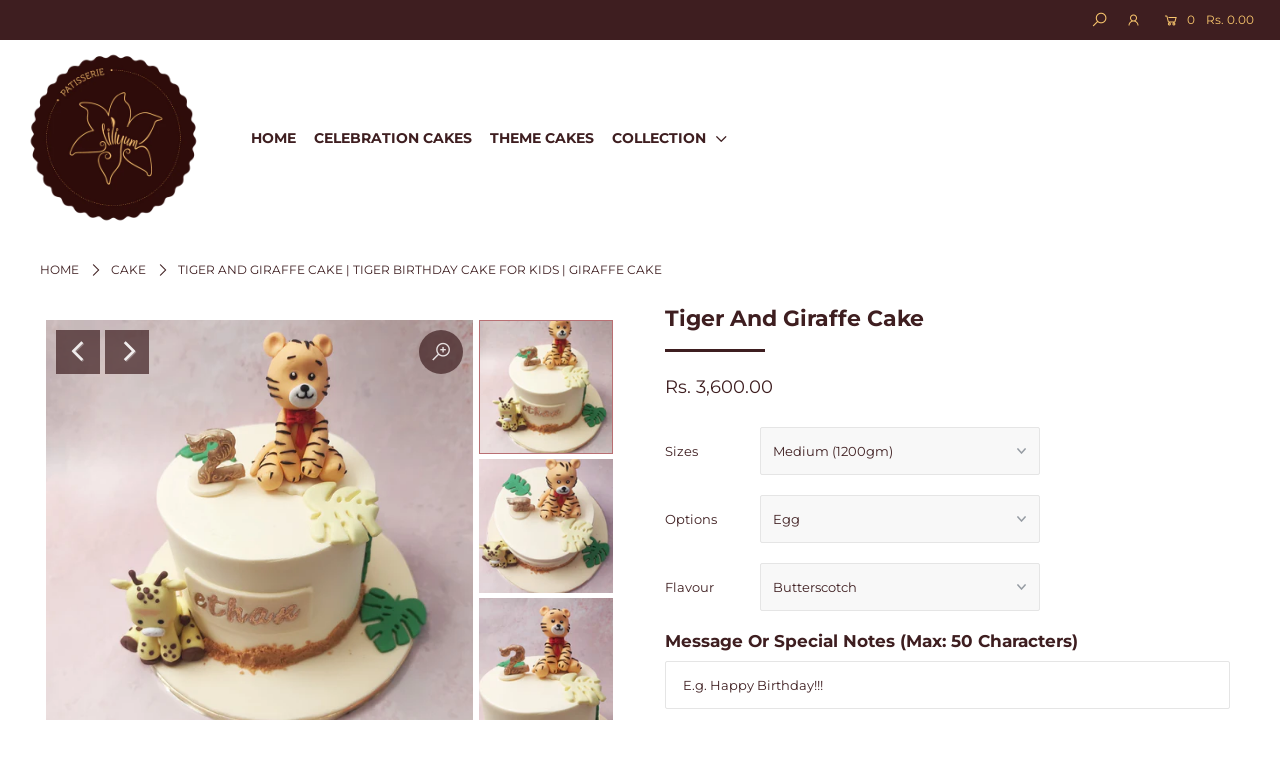

--- FILE ---
content_type: text/html; charset=utf-8
request_url: https://liliyum.com/products/tiger-and-giraffe-cake
body_size: 34623
content:
<!DOCTYPE html>
<!--[if lt IE 7 ]><html class="ie ie6" lang="en"> <![endif]-->
<!--[if IE 7 ]><html class="ie ie7" lang="en"> <![endif]-->
<!--[if IE 8 ]><html class="ie ie8" lang="en"> <![endif]-->
<!--[if (gte IE 9)|!(IE)]><!--><html lang="en" class="no-js"> <!--<![endif]-->
<head>
<!-- "snippets/limespot.liquid" was not rendered, the associated app was uninstalled -->
  
  <meta name="google-site-verification" content="eeHwvRVfmEIrYMNHH29QuHZM3uL811uwlFZIXQTEK20" />

  <meta name="facebook-domain-verification" content="rew7ka9678pg1le7fwgt5unlm6h0hb" />  

  <meta name="p:domain_verify" content="7c41e9086d75b4736bd7a808a25f6e98"/>
  
  <meta charset="utf-8" />

  




    <meta name="twitter:card" content="//liliyum.com/cdn/shop/files/GiraffeCake_093eb487-065e-4071-830a-5d11a7754c01_1024x.jpg?v=1688924081">
    <meta name="twitter:image" content="//liliyum.com/cdn/shop/files/GiraffeCake_093eb487-065e-4071-830a-5d11a7754c01_1024x.jpg?v=1688924081">



<meta property="og:site_name" content="Liliyum Patisserie &amp; Cafe">
<meta property="og:url" content="https://liliyum.com/products/tiger-and-giraffe-cake">
<meta property="og:title" content="Tiger And Giraffe Cake">
<meta property="og:type" content="product">
<meta property="og:description" content="This tiger and giraffe cake features a white base, cookie crumbed on the bottom, with a figurine of a tiger on top and a giraffe below. The giraffe cake design has a playful aesthetic that&#39;s rooted in simplicity and minimalism. Order custom cake online from Liliyum Patisserie, for same day delivery across Bangalore.">

  <meta property="og:price:amount" content="3,600.00">
  <meta property="og:price:currency" content="INR">

<meta property="og:image" content="http://liliyum.com/cdn/shop/files/TigerAndGiraffeCake_800x.jpg?v=1688924081"><meta property="og:image" content="http://liliyum.com/cdn/shop/files/GiraffeCake_093eb487-065e-4071-830a-5d11a7754c01_800x.jpg?v=1688924081"><meta property="og:image" content="http://liliyum.com/cdn/shop/files/TigerBirthdayCakeForKids_129576b1-d6cf-4b13-91ab-d53263119bd4_800x.jpg?v=1688924081">



<meta name="twitter:title" content="Tiger And Giraffe Cake">
<meta name="twitter:description" content="This tiger and giraffe cake features a white base, cookie crumbed on the bottom, with a figurine of a tiger on top and a giraffe below. The giraffe cake design has a playful aesthetic that&#39;s rooted in simplicity and minimalism. Order custom cake online from Liliyum Patisserie, for same day delivery across Bangalore.">
<meta name="twitter:domain" content="">


    <!-- SEO
  ================================================== -->
  <title>
    Tiger And Giraffe Cake | Tiger Birthday Cake For Kids | Giraffe Cake &ndash; Liliyum Patisserie &amp; Cafe
  </title>
  
  <meta name="description" content="This tiger and giraffe cake features a white base, cookie crumbed on the bottom, with a figurine of a tiger on top and a giraffe below. The giraffe cake design has a playful aesthetic that&#39;s rooted in simplicity and minimalism. Order custom cake online from Liliyum Patisserie, for same day delivery across Bangalore." />
  
  <link rel="canonical" href="https://liliyum.com/products/tiger-and-giraffe-cake" />

    <!-- CSS
  ================================================== -->

  <link href="//liliyum.com/cdn/shop/t/117/assets/stylesheet.css?v=168921103917611119361762130058" rel="stylesheet" type="text/css" media="all" />
  <link href="//liliyum.com/cdn/shop/t/117/assets/queries.css?v=18320176303914751021733190507" rel="stylesheet" type="text/css" media="all" />

    <!-- JS
  ================================================== -->

  <script src="//ajax.googleapis.com/ajax/libs/jquery/2.2.4/jquery.min.js" type="text/javascript"></script>
  <script src="//liliyum.com/cdn/shop/t/117/assets/eventemitter3.min.js?v=148202183930229300091733190507" type="text/javascript"></script>
  <script src="//liliyum.com/cdn/shop/t/117/assets/theme.js?v=30442060247572950991733190507" type="text/javascript"></script>
  <script src="//liliyum.com/cdn/shopifycloud/storefront/assets/themes_support/option_selection-b017cd28.js" type="text/javascript"></script>

  <meta name="viewport" content="width=device-width, initial-scale=1">

  
  <link rel="shortcut icon" href="//liliyum.com/cdn/shop/files/liliyum-logos-allsizes_Instagram-profile_copy_aaea6559-254e-4484-b5f6-d73c8fe131fb_32x32.png?v=1613709405" type="image/png" />
  
  
  <script>window.performance && window.performance.mark && window.performance.mark('shopify.content_for_header.start');</script><meta id="shopify-digital-wallet" name="shopify-digital-wallet" content="/8082358362/digital_wallets/dialog">
<link rel="alternate" type="application/json+oembed" href="https://liliyum.com/products/tiger-and-giraffe-cake.oembed">
<script async="async" src="/checkouts/internal/preloads.js?locale=en-IN"></script>
<script id="shopify-features" type="application/json">{"accessToken":"6127bf1dc7de9664c5ab1f97c87a3633","betas":["rich-media-storefront-analytics"],"domain":"liliyum.com","predictiveSearch":true,"shopId":8082358362,"locale":"en"}</script>
<script>var Shopify = Shopify || {};
Shopify.shop = "liliyum-patisserie-cafe.myshopify.com";
Shopify.locale = "en";
Shopify.currency = {"active":"INR","rate":"1.0"};
Shopify.country = "IN";
Shopify.theme = {"name":"Icon - 3 DEC 2024 - LAUNCH VERSION","id":147873235180,"schema_name":"Icon","schema_version":"7","theme_store_id":686,"role":"main"};
Shopify.theme.handle = "null";
Shopify.theme.style = {"id":null,"handle":null};
Shopify.cdnHost = "liliyum.com/cdn";
Shopify.routes = Shopify.routes || {};
Shopify.routes.root = "/";</script>
<script type="module">!function(o){(o.Shopify=o.Shopify||{}).modules=!0}(window);</script>
<script>!function(o){function n(){var o=[];function n(){o.push(Array.prototype.slice.apply(arguments))}return n.q=o,n}var t=o.Shopify=o.Shopify||{};t.loadFeatures=n(),t.autoloadFeatures=n()}(window);</script>
<script id="shop-js-analytics" type="application/json">{"pageType":"product"}</script>
<script defer="defer" async type="module" src="//liliyum.com/cdn/shopifycloud/shop-js/modules/v2/client.init-shop-cart-sync_D0dqhulL.en.esm.js"></script>
<script defer="defer" async type="module" src="//liliyum.com/cdn/shopifycloud/shop-js/modules/v2/chunk.common_CpVO7qML.esm.js"></script>
<script type="module">
  await import("//liliyum.com/cdn/shopifycloud/shop-js/modules/v2/client.init-shop-cart-sync_D0dqhulL.en.esm.js");
await import("//liliyum.com/cdn/shopifycloud/shop-js/modules/v2/chunk.common_CpVO7qML.esm.js");

  window.Shopify.SignInWithShop?.initShopCartSync?.({"fedCMEnabled":true,"windoidEnabled":true});

</script>
<script>(function() {
  var isLoaded = false;
  function asyncLoad() {
    if (isLoaded) return;
    isLoaded = true;
    var urls = ["https:\/\/atlantis.live.zoko.io\/scripts\/main.js?v=v2\u0026shop=liliyum-patisserie-cafe.myshopify.com","https:\/\/atlantis.live.zoko.io\/scripts\/main.js?v=v2\u0026shop=liliyum-patisserie-cafe.myshopify.com"];
    for (var i = 0; i < urls.length; i++) {
      var s = document.createElement('script');
      s.type = 'text/javascript';
      s.async = true;
      s.src = urls[i];
      var x = document.getElementsByTagName('script')[0];
      x.parentNode.insertBefore(s, x);
    }
  };
  if(window.attachEvent) {
    window.attachEvent('onload', asyncLoad);
  } else {
    window.addEventListener('load', asyncLoad, false);
  }
})();</script>
<script id="__st">var __st={"a":8082358362,"offset":-18000,"reqid":"6ad76cdf-3926-441d-9b08-e8bc9671e6e4-1764195242","pageurl":"liliyum.com\/products\/tiger-and-giraffe-cake","u":"16b6bc1ad776","p":"product","rtyp":"product","rid":7947805360364};</script>
<script>window.ShopifyPaypalV4VisibilityTracking = true;</script>
<script id="captcha-bootstrap">!function(){'use strict';const t='contact',e='account',n='new_comment',o=[[t,t],['blogs',n],['comments',n],[t,'customer']],c=[[e,'customer_login'],[e,'guest_login'],[e,'recover_customer_password'],[e,'create_customer']],r=t=>t.map((([t,e])=>`form[action*='/${t}']:not([data-nocaptcha='true']) input[name='form_type'][value='${e}']`)).join(','),a=t=>()=>t?[...document.querySelectorAll(t)].map((t=>t.form)):[];function s(){const t=[...o],e=r(t);return a(e)}const i='password',u='form_key',d=['recaptcha-v3-token','g-recaptcha-response','h-captcha-response',i],f=()=>{try{return window.sessionStorage}catch{return}},m='__shopify_v',_=t=>t.elements[u];function p(t,e,n=!1){try{const o=window.sessionStorage,c=JSON.parse(o.getItem(e)),{data:r}=function(t){const{data:e,action:n}=t;return t[m]||n?{data:e,action:n}:{data:t,action:n}}(c);for(const[e,n]of Object.entries(r))t.elements[e]&&(t.elements[e].value=n);n&&o.removeItem(e)}catch(o){console.error('form repopulation failed',{error:o})}}const l='form_type',E='cptcha';function T(t){t.dataset[E]=!0}const w=window,h=w.document,L='Shopify',v='ce_forms',y='captcha';let A=!1;((t,e)=>{const n=(g='f06e6c50-85a8-45c8-87d0-21a2b65856fe',I='https://cdn.shopify.com/shopifycloud/storefront-forms-hcaptcha/ce_storefront_forms_captcha_hcaptcha.v1.5.2.iife.js',D={infoText:'Protected by hCaptcha',privacyText:'Privacy',termsText:'Terms'},(t,e,n)=>{const o=w[L][v],c=o.bindForm;if(c)return c(t,g,e,D).then(n);var r;o.q.push([[t,g,e,D],n]),r=I,A||(h.body.append(Object.assign(h.createElement('script'),{id:'captcha-provider',async:!0,src:r})),A=!0)});var g,I,D;w[L]=w[L]||{},w[L][v]=w[L][v]||{},w[L][v].q=[],w[L][y]=w[L][y]||{},w[L][y].protect=function(t,e){n(t,void 0,e),T(t)},Object.freeze(w[L][y]),function(t,e,n,w,h,L){const[v,y,A,g]=function(t,e,n){const i=e?o:[],u=t?c:[],d=[...i,...u],f=r(d),m=r(i),_=r(d.filter((([t,e])=>n.includes(e))));return[a(f),a(m),a(_),s()]}(w,h,L),I=t=>{const e=t.target;return e instanceof HTMLFormElement?e:e&&e.form},D=t=>v().includes(t);t.addEventListener('submit',(t=>{const e=I(t);if(!e)return;const n=D(e)&&!e.dataset.hcaptchaBound&&!e.dataset.recaptchaBound,o=_(e),c=g().includes(e)&&(!o||!o.value);(n||c)&&t.preventDefault(),c&&!n&&(function(t){try{if(!f())return;!function(t){const e=f();if(!e)return;const n=_(t);if(!n)return;const o=n.value;o&&e.removeItem(o)}(t);const e=Array.from(Array(32),(()=>Math.random().toString(36)[2])).join('');!function(t,e){_(t)||t.append(Object.assign(document.createElement('input'),{type:'hidden',name:u})),t.elements[u].value=e}(t,e),function(t,e){const n=f();if(!n)return;const o=[...t.querySelectorAll(`input[type='${i}']`)].map((({name:t})=>t)),c=[...d,...o],r={};for(const[a,s]of new FormData(t).entries())c.includes(a)||(r[a]=s);n.setItem(e,JSON.stringify({[m]:1,action:t.action,data:r}))}(t,e)}catch(e){console.error('failed to persist form',e)}}(e),e.submit())}));const S=(t,e)=>{t&&!t.dataset[E]&&(n(t,e.some((e=>e===t))),T(t))};for(const o of['focusin','change'])t.addEventListener(o,(t=>{const e=I(t);D(e)&&S(e,y())}));const B=e.get('form_key'),M=e.get(l),P=B&&M;t.addEventListener('DOMContentLoaded',(()=>{const t=y();if(P)for(const e of t)e.elements[l].value===M&&p(e,B);[...new Set([...A(),...v().filter((t=>'true'===t.dataset.shopifyCaptcha))])].forEach((e=>S(e,t)))}))}(h,new URLSearchParams(w.location.search),n,t,e,['guest_login'])})(!0,!0)}();</script>
<script integrity="sha256-52AcMU7V7pcBOXWImdc/TAGTFKeNjmkeM1Pvks/DTgc=" data-source-attribution="shopify.loadfeatures" defer="defer" src="//liliyum.com/cdn/shopifycloud/storefront/assets/storefront/load_feature-81c60534.js" crossorigin="anonymous"></script>
<script data-source-attribution="shopify.dynamic_checkout.dynamic.init">var Shopify=Shopify||{};Shopify.PaymentButton=Shopify.PaymentButton||{isStorefrontPortableWallets:!0,init:function(){window.Shopify.PaymentButton.init=function(){};var t=document.createElement("script");t.src="https://liliyum.com/cdn/shopifycloud/portable-wallets/latest/portable-wallets.en.js",t.type="module",document.head.appendChild(t)}};
</script>
<script data-source-attribution="shopify.dynamic_checkout.buyer_consent">
  function portableWalletsHideBuyerConsent(e){var t=document.getElementById("shopify-buyer-consent"),n=document.getElementById("shopify-subscription-policy-button");t&&n&&(t.classList.add("hidden"),t.setAttribute("aria-hidden","true"),n.removeEventListener("click",e))}function portableWalletsShowBuyerConsent(e){var t=document.getElementById("shopify-buyer-consent"),n=document.getElementById("shopify-subscription-policy-button");t&&n&&(t.classList.remove("hidden"),t.removeAttribute("aria-hidden"),n.addEventListener("click",e))}window.Shopify?.PaymentButton&&(window.Shopify.PaymentButton.hideBuyerConsent=portableWalletsHideBuyerConsent,window.Shopify.PaymentButton.showBuyerConsent=portableWalletsShowBuyerConsent);
</script>
<script data-source-attribution="shopify.dynamic_checkout.cart.bootstrap">document.addEventListener("DOMContentLoaded",(function(){function t(){return document.querySelector("shopify-accelerated-checkout-cart, shopify-accelerated-checkout")}if(t())Shopify.PaymentButton.init();else{new MutationObserver((function(e,n){t()&&(Shopify.PaymentButton.init(),n.disconnect())})).observe(document.body,{childList:!0,subtree:!0})}}));
</script>
<script id="sections-script" data-sections="product-recommendations" defer="defer" src="//liliyum.com/cdn/shop/t/117/compiled_assets/scripts.js?4949"></script>
<script>window.performance && window.performance.mark && window.performance.mark('shopify.content_for_header.end');</script>
  <link rel="next" href="/next"/>
  <link rel="prev" href="/prev"/>


<script>
    
    
    
    
    var gsf_conversion_data = {page_type : 'product', event : 'view_item', data : {product_data : [{variant_id : 43882201678060, product_id : 7947805360364, name : "Tiger And Giraffe Cake", price : "3600.00", currency : "INR", sku : "TIGER-AND-GIRAFFE-CAKE", brand : "Liliyum Patisserie", variant : "Medium (1200gm) / Egg / Butterscotch", category : "Cake", quantity : "-2" }], total_price : "3600.00", shop_currency : "INR"}};
    
</script>

<!-- BEGIN app block: shopify://apps/liliyum-dd-admin/blocks/liliyum-block/30f70a70-364c-4b3e-966b-03a31855e4a0 -->
<!-- END app block --><link href="https://monorail-edge.shopifysvc.com" rel="dns-prefetch">
<script>(function(){if ("sendBeacon" in navigator && "performance" in window) {try {var session_token_from_headers = performance.getEntriesByType('navigation')[0].serverTiming.find(x => x.name == '_s').description;} catch {var session_token_from_headers = undefined;}var session_cookie_matches = document.cookie.match(/_shopify_s=([^;]*)/);var session_token_from_cookie = session_cookie_matches && session_cookie_matches.length === 2 ? session_cookie_matches[1] : "";var session_token = session_token_from_headers || session_token_from_cookie || "";function handle_abandonment_event(e) {var entries = performance.getEntries().filter(function(entry) {return /monorail-edge.shopifysvc.com/.test(entry.name);});if (!window.abandonment_tracked && entries.length === 0) {window.abandonment_tracked = true;var currentMs = Date.now();var navigation_start = performance.timing.navigationStart;var payload = {shop_id: 8082358362,url: window.location.href,navigation_start,duration: currentMs - navigation_start,session_token,page_type: "product"};window.navigator.sendBeacon("https://monorail-edge.shopifysvc.com/v1/produce", JSON.stringify({schema_id: "online_store_buyer_site_abandonment/1.1",payload: payload,metadata: {event_created_at_ms: currentMs,event_sent_at_ms: currentMs}}));}}window.addEventListener('pagehide', handle_abandonment_event);}}());</script>
<script id="web-pixels-manager-setup">(function e(e,d,r,n,o){if(void 0===o&&(o={}),!Boolean(null===(a=null===(i=window.Shopify)||void 0===i?void 0:i.analytics)||void 0===a?void 0:a.replayQueue)){var i,a;window.Shopify=window.Shopify||{};var t=window.Shopify;t.analytics=t.analytics||{};var s=t.analytics;s.replayQueue=[],s.publish=function(e,d,r){return s.replayQueue.push([e,d,r]),!0};try{self.performance.mark("wpm:start")}catch(e){}var l=function(){var e={modern:/Edge?\/(1{2}[4-9]|1[2-9]\d|[2-9]\d{2}|\d{4,})\.\d+(\.\d+|)|Firefox\/(1{2}[4-9]|1[2-9]\d|[2-9]\d{2}|\d{4,})\.\d+(\.\d+|)|Chrom(ium|e)\/(9{2}|\d{3,})\.\d+(\.\d+|)|(Maci|X1{2}).+ Version\/(15\.\d+|(1[6-9]|[2-9]\d|\d{3,})\.\d+)([,.]\d+|)( \(\w+\)|)( Mobile\/\w+|) Safari\/|Chrome.+OPR\/(9{2}|\d{3,})\.\d+\.\d+|(CPU[ +]OS|iPhone[ +]OS|CPU[ +]iPhone|CPU IPhone OS|CPU iPad OS)[ +]+(15[._]\d+|(1[6-9]|[2-9]\d|\d{3,})[._]\d+)([._]\d+|)|Android:?[ /-](13[3-9]|1[4-9]\d|[2-9]\d{2}|\d{4,})(\.\d+|)(\.\d+|)|Android.+Firefox\/(13[5-9]|1[4-9]\d|[2-9]\d{2}|\d{4,})\.\d+(\.\d+|)|Android.+Chrom(ium|e)\/(13[3-9]|1[4-9]\d|[2-9]\d{2}|\d{4,})\.\d+(\.\d+|)|SamsungBrowser\/([2-9]\d|\d{3,})\.\d+/,legacy:/Edge?\/(1[6-9]|[2-9]\d|\d{3,})\.\d+(\.\d+|)|Firefox\/(5[4-9]|[6-9]\d|\d{3,})\.\d+(\.\d+|)|Chrom(ium|e)\/(5[1-9]|[6-9]\d|\d{3,})\.\d+(\.\d+|)([\d.]+$|.*Safari\/(?![\d.]+ Edge\/[\d.]+$))|(Maci|X1{2}).+ Version\/(10\.\d+|(1[1-9]|[2-9]\d|\d{3,})\.\d+)([,.]\d+|)( \(\w+\)|)( Mobile\/\w+|) Safari\/|Chrome.+OPR\/(3[89]|[4-9]\d|\d{3,})\.\d+\.\d+|(CPU[ +]OS|iPhone[ +]OS|CPU[ +]iPhone|CPU IPhone OS|CPU iPad OS)[ +]+(10[._]\d+|(1[1-9]|[2-9]\d|\d{3,})[._]\d+)([._]\d+|)|Android:?[ /-](13[3-9]|1[4-9]\d|[2-9]\d{2}|\d{4,})(\.\d+|)(\.\d+|)|Mobile Safari.+OPR\/([89]\d|\d{3,})\.\d+\.\d+|Android.+Firefox\/(13[5-9]|1[4-9]\d|[2-9]\d{2}|\d{4,})\.\d+(\.\d+|)|Android.+Chrom(ium|e)\/(13[3-9]|1[4-9]\d|[2-9]\d{2}|\d{4,})\.\d+(\.\d+|)|Android.+(UC? ?Browser|UCWEB|U3)[ /]?(15\.([5-9]|\d{2,})|(1[6-9]|[2-9]\d|\d{3,})\.\d+)\.\d+|SamsungBrowser\/(5\.\d+|([6-9]|\d{2,})\.\d+)|Android.+MQ{2}Browser\/(14(\.(9|\d{2,})|)|(1[5-9]|[2-9]\d|\d{3,})(\.\d+|))(\.\d+|)|K[Aa][Ii]OS\/(3\.\d+|([4-9]|\d{2,})\.\d+)(\.\d+|)/},d=e.modern,r=e.legacy,n=navigator.userAgent;return n.match(d)?"modern":n.match(r)?"legacy":"unknown"}(),u="modern"===l?"modern":"legacy",c=(null!=n?n:{modern:"",legacy:""})[u],f=function(e){return[e.baseUrl,"/wpm","/b",e.hashVersion,"modern"===e.buildTarget?"m":"l",".js"].join("")}({baseUrl:d,hashVersion:r,buildTarget:u}),m=function(e){var d=e.version,r=e.bundleTarget,n=e.surface,o=e.pageUrl,i=e.monorailEndpoint;return{emit:function(e){var a=e.status,t=e.errorMsg,s=(new Date).getTime(),l=JSON.stringify({metadata:{event_sent_at_ms:s},events:[{schema_id:"web_pixels_manager_load/3.1",payload:{version:d,bundle_target:r,page_url:o,status:a,surface:n,error_msg:t},metadata:{event_created_at_ms:s}}]});if(!i)return console&&console.warn&&console.warn("[Web Pixels Manager] No Monorail endpoint provided, skipping logging."),!1;try{return self.navigator.sendBeacon.bind(self.navigator)(i,l)}catch(e){}var u=new XMLHttpRequest;try{return u.open("POST",i,!0),u.setRequestHeader("Content-Type","text/plain"),u.send(l),!0}catch(e){return console&&console.warn&&console.warn("[Web Pixels Manager] Got an unhandled error while logging to Monorail."),!1}}}}({version:r,bundleTarget:l,surface:e.surface,pageUrl:self.location.href,monorailEndpoint:e.monorailEndpoint});try{o.browserTarget=l,function(e){var d=e.src,r=e.async,n=void 0===r||r,o=e.onload,i=e.onerror,a=e.sri,t=e.scriptDataAttributes,s=void 0===t?{}:t,l=document.createElement("script"),u=document.querySelector("head"),c=document.querySelector("body");if(l.async=n,l.src=d,a&&(l.integrity=a,l.crossOrigin="anonymous"),s)for(var f in s)if(Object.prototype.hasOwnProperty.call(s,f))try{l.dataset[f]=s[f]}catch(e){}if(o&&l.addEventListener("load",o),i&&l.addEventListener("error",i),u)u.appendChild(l);else{if(!c)throw new Error("Did not find a head or body element to append the script");c.appendChild(l)}}({src:f,async:!0,onload:function(){if(!function(){var e,d;return Boolean(null===(d=null===(e=window.Shopify)||void 0===e?void 0:e.analytics)||void 0===d?void 0:d.initialized)}()){var d=window.webPixelsManager.init(e)||void 0;if(d){var r=window.Shopify.analytics;r.replayQueue.forEach((function(e){var r=e[0],n=e[1],o=e[2];d.publishCustomEvent(r,n,o)})),r.replayQueue=[],r.publish=d.publishCustomEvent,r.visitor=d.visitor,r.initialized=!0}}},onerror:function(){return m.emit({status:"failed",errorMsg:"".concat(f," has failed to load")})},sri:function(e){var d=/^sha384-[A-Za-z0-9+/=]+$/;return"string"==typeof e&&d.test(e)}(c)?c:"",scriptDataAttributes:o}),m.emit({status:"loading"})}catch(e){m.emit({status:"failed",errorMsg:(null==e?void 0:e.message)||"Unknown error"})}}})({shopId: 8082358362,storefrontBaseUrl: "https://liliyum.com",extensionsBaseUrl: "https://extensions.shopifycdn.com/cdn/shopifycloud/web-pixels-manager",monorailEndpoint: "https://monorail-edge.shopifysvc.com/unstable/produce_batch",surface: "storefront-renderer",enabledBetaFlags: ["2dca8a86"],webPixelsConfigList: [{"id":"1374093548","configuration":"{\"account_ID\":\"161184\",\"google_analytics_tracking_tag\":\"1\",\"measurement_id\":\"2\",\"api_secret\":\"3\",\"shop_settings\":\"{\\\"custom_pixel_script\\\":\\\"https:\\\\\\\/\\\\\\\/storage.googleapis.com\\\\\\\/gsf-scripts\\\\\\\/custom-pixels\\\\\\\/liliyum-patisserie-cafe.js\\\"}\"}","eventPayloadVersion":"v1","runtimeContext":"LAX","scriptVersion":"c6b888297782ed4a1cba19cda43d6625","type":"APP","apiClientId":1558137,"privacyPurposes":[],"dataSharingAdjustments":{"protectedCustomerApprovalScopes":["read_customer_address","read_customer_email","read_customer_name","read_customer_personal_data","read_customer_phone"]}},{"id":"537723116","configuration":"{\"config\":\"{\\\"google_tag_ids\\\":[\\\"G-V31FZTXLZV\\\",\\\"AW-620405395\\\"],\\\"gtag_events\\\":[{\\\"type\\\":\\\"search\\\",\\\"action_label\\\":[\\\"G-V31FZTXLZV\\\",\\\"AW-620405395\\\/JbTFCIHgk9UBEJPF6qcC\\\"]},{\\\"type\\\":\\\"begin_checkout\\\",\\\"action_label\\\":[\\\"G-V31FZTXLZV\\\",\\\"AW-620405395\\\/tD4FCP7fk9UBEJPF6qcC\\\"]},{\\\"type\\\":\\\"view_item\\\",\\\"action_label\\\":[\\\"G-V31FZTXLZV\\\",\\\"AW-620405395\\\/ndwgCPjfk9UBEJPF6qcC\\\"]},{\\\"type\\\":\\\"purchase\\\",\\\"action_label\\\":[\\\"G-V31FZTXLZV\\\",\\\"AW-620405395\\\/0BZ9CPXfk9UBEJPF6qcC\\\"]},{\\\"type\\\":\\\"page_view\\\",\\\"action_label\\\":[\\\"G-V31FZTXLZV\\\",\\\"AW-620405395\\\/nt3fCPLfk9UBEJPF6qcC\\\"]},{\\\"type\\\":\\\"add_payment_info\\\",\\\"action_label\\\":[\\\"G-V31FZTXLZV\\\",\\\"AW-620405395\\\/ofejCITgk9UBEJPF6qcC\\\"]},{\\\"type\\\":\\\"add_to_cart\\\",\\\"action_label\\\":[\\\"G-V31FZTXLZV\\\",\\\"AW-620405395\\\/IitxCPvfk9UBEJPF6qcC\\\"]}],\\\"enable_monitoring_mode\\\":false}\"}","eventPayloadVersion":"v1","runtimeContext":"OPEN","scriptVersion":"b2a88bafab3e21179ed38636efcd8a93","type":"APP","apiClientId":1780363,"privacyPurposes":[],"dataSharingAdjustments":{"protectedCustomerApprovalScopes":["read_customer_address","read_customer_email","read_customer_name","read_customer_personal_data","read_customer_phone"]}},{"id":"309231852","configuration":"{\"myshopifyDomain\":\"liliyum-patisserie-cafe.myshopify.com\"}","eventPayloadVersion":"v1","runtimeContext":"STRICT","scriptVersion":"23b97d18e2aa74363140dc29c9284e87","type":"APP","apiClientId":2775569,"privacyPurposes":["ANALYTICS","MARKETING","SALE_OF_DATA"],"dataSharingAdjustments":{"protectedCustomerApprovalScopes":[]}},{"id":"196280556","configuration":"{\"pixel_id\":\"268241251052909\",\"pixel_type\":\"facebook_pixel\",\"metaapp_system_user_token\":\"-\"}","eventPayloadVersion":"v1","runtimeContext":"OPEN","scriptVersion":"ca16bc87fe92b6042fbaa3acc2fbdaa6","type":"APP","apiClientId":2329312,"privacyPurposes":["ANALYTICS","MARKETING","SALE_OF_DATA"],"dataSharingAdjustments":{"protectedCustomerApprovalScopes":["read_customer_address","read_customer_email","read_customer_name","read_customer_personal_data","read_customer_phone"]}},{"id":"shopify-app-pixel","configuration":"{}","eventPayloadVersion":"v1","runtimeContext":"STRICT","scriptVersion":"0450","apiClientId":"shopify-pixel","type":"APP","privacyPurposes":["ANALYTICS","MARKETING"]},{"id":"shopify-custom-pixel","eventPayloadVersion":"v1","runtimeContext":"LAX","scriptVersion":"0450","apiClientId":"shopify-pixel","type":"CUSTOM","privacyPurposes":["ANALYTICS","MARKETING"]}],isMerchantRequest: false,initData: {"shop":{"name":"Liliyum Patisserie \u0026 Cafe","paymentSettings":{"currencyCode":"INR"},"myshopifyDomain":"liliyum-patisserie-cafe.myshopify.com","countryCode":"IN","storefrontUrl":"https:\/\/liliyum.com"},"customer":null,"cart":null,"checkout":null,"productVariants":[{"price":{"amount":3600.0,"currencyCode":"INR"},"product":{"title":"Tiger And Giraffe Cake","vendor":"Liliyum Patisserie","id":"7947805360364","untranslatedTitle":"Tiger And Giraffe Cake","url":"\/products\/tiger-and-giraffe-cake","type":"Cake"},"id":"43882201678060","image":{"src":"\/\/liliyum.com\/cdn\/shop\/files\/TigerAndGiraffeCake.jpg?v=1688924081"},"sku":"TIGER-AND-GIRAFFE-CAKE","title":"Medium (1200gm) \/ Egg \/ Butterscotch","untranslatedTitle":"Medium (1200gm) \/ Egg \/ Butterscotch"},{"price":{"amount":3650.0,"currencyCode":"INR"},"product":{"title":"Tiger And Giraffe Cake","vendor":"Liliyum Patisserie","id":"7947805360364","untranslatedTitle":"Tiger And Giraffe Cake","url":"\/products\/tiger-and-giraffe-cake","type":"Cake"},"id":"43882201710828","image":{"src":"\/\/liliyum.com\/cdn\/shop\/files\/TigerAndGiraffeCake.jpg?v=1688924081"},"sku":null,"title":"Medium (1200gm) \/ Egg \/ Belgian Choco Vanilla Buttercream","untranslatedTitle":"Medium (1200gm) \/ Egg \/ Belgian Choco Vanilla Buttercream"},{"price":{"amount":3650.0,"currencyCode":"INR"},"product":{"title":"Tiger And Giraffe Cake","vendor":"Liliyum Patisserie","id":"7947805360364","untranslatedTitle":"Tiger And Giraffe Cake","url":"\/products\/tiger-and-giraffe-cake","type":"Cake"},"id":"43882201743596","image":{"src":"\/\/liliyum.com\/cdn\/shop\/files\/TigerAndGiraffeCake.jpg?v=1688924081"},"sku":null,"title":"Medium (1200gm) \/ Egg \/ Chocolate Buttercream","untranslatedTitle":"Medium (1200gm) \/ Egg \/ Chocolate Buttercream"},{"price":{"amount":3650.0,"currencyCode":"INR"},"product":{"title":"Tiger And Giraffe Cake","vendor":"Liliyum Patisserie","id":"7947805360364","untranslatedTitle":"Tiger And Giraffe Cake","url":"\/products\/tiger-and-giraffe-cake","type":"Cake"},"id":"43882201776364","image":{"src":"\/\/liliyum.com\/cdn\/shop\/files\/TigerAndGiraffeCake.jpg?v=1688924081"},"sku":null,"title":"Medium (1200gm) \/ Egg \/ Chocolate Raspberry","untranslatedTitle":"Medium (1200gm) \/ Egg \/ Chocolate Raspberry"},{"price":{"amount":3650.0,"currencyCode":"INR"},"product":{"title":"Tiger And Giraffe Cake","vendor":"Liliyum Patisserie","id":"7947805360364","untranslatedTitle":"Tiger And Giraffe Cake","url":"\/products\/tiger-and-giraffe-cake","type":"Cake"},"id":"43882201809132","image":{"src":"\/\/liliyum.com\/cdn\/shop\/files\/TigerAndGiraffeCake.jpg?v=1688924081"},"sku":null,"title":"Medium (1200gm) \/ Egg \/ Vanilla Strawberry","untranslatedTitle":"Medium (1200gm) \/ Egg \/ Vanilla Strawberry"},{"price":{"amount":3750.0,"currencyCode":"INR"},"product":{"title":"Tiger And Giraffe Cake","vendor":"Liliyum Patisserie","id":"7947805360364","untranslatedTitle":"Tiger And Giraffe Cake","url":"\/products\/tiger-and-giraffe-cake","type":"Cake"},"id":"43882201841900","image":{"src":"\/\/liliyum.com\/cdn\/shop\/files\/TigerAndGiraffeCake.jpg?v=1688924081"},"sku":null,"title":"Medium (1200gm) \/ Egg \/ Chocolate Truffle\/Ganache","untranslatedTitle":"Medium (1200gm) \/ Egg \/ Chocolate Truffle\/Ganache"},{"price":{"amount":3750.0,"currencyCode":"INR"},"product":{"title":"Tiger And Giraffe Cake","vendor":"Liliyum Patisserie","id":"7947805360364","untranslatedTitle":"Tiger And Giraffe Cake","url":"\/products\/tiger-and-giraffe-cake","type":"Cake"},"id":"43882201874668","image":{"src":"\/\/liliyum.com\/cdn\/shop\/files\/TigerAndGiraffeCake.jpg?v=1688924081"},"sku":null,"title":"Medium (1200gm) \/ Egg \/ Red Velvet Cream Cheese","untranslatedTitle":"Medium (1200gm) \/ Egg \/ Red Velvet Cream Cheese"},{"price":{"amount":3900.0,"currencyCode":"INR"},"product":{"title":"Tiger And Giraffe Cake","vendor":"Liliyum Patisserie","id":"7947805360364","untranslatedTitle":"Tiger And Giraffe Cake","url":"\/products\/tiger-and-giraffe-cake","type":"Cake"},"id":"43882201907436","image":{"src":"\/\/liliyum.com\/cdn\/shop\/files\/TigerAndGiraffeCake.jpg?v=1688924081"},"sku":null,"title":"Medium (1200gm) \/ Egg \/ Chocolate Hazelnut","untranslatedTitle":"Medium (1200gm) \/ Egg \/ Chocolate Hazelnut"},{"price":{"amount":3900.0,"currencyCode":"INR"},"product":{"title":"Tiger And Giraffe Cake","vendor":"Liliyum Patisserie","id":"7947805360364","untranslatedTitle":"Tiger And Giraffe Cake","url":"\/products\/tiger-and-giraffe-cake","type":"Cake"},"id":"43882201940204","image":{"src":"\/\/liliyum.com\/cdn\/shop\/files\/TigerAndGiraffeCake.jpg?v=1688924081"},"sku":null,"title":"Medium (1200gm) \/ Egg \/ Vanilla Mixed Berry","untranslatedTitle":"Medium (1200gm) \/ Egg \/ Vanilla Mixed Berry"},{"price":{"amount":3950.0,"currencyCode":"INR"},"product":{"title":"Tiger And Giraffe Cake","vendor":"Liliyum Patisserie","id":"7947805360364","untranslatedTitle":"Tiger And Giraffe Cake","url":"\/products\/tiger-and-giraffe-cake","type":"Cake"},"id":"43882201972972","image":{"src":"\/\/liliyum.com\/cdn\/shop\/files\/TigerAndGiraffeCake.jpg?v=1688924081"},"sku":null,"title":"Medium (1200gm) \/ Egg \/ Belgian Couverture Chocolate","untranslatedTitle":"Medium (1200gm) \/ Egg \/ Belgian Couverture Chocolate"},{"price":{"amount":3600.0,"currencyCode":"INR"},"product":{"title":"Tiger And Giraffe Cake","vendor":"Liliyum Patisserie","id":"7947805360364","untranslatedTitle":"Tiger And Giraffe Cake","url":"\/products\/tiger-and-giraffe-cake","type":"Cake"},"id":"43882202005740","image":{"src":"\/\/liliyum.com\/cdn\/shop\/files\/TigerAndGiraffeCake.jpg?v=1688924081"},"sku":null,"title":"Medium (1200gm) \/ Egg-Less \/ Butterscotch","untranslatedTitle":"Medium (1200gm) \/ Egg-Less \/ Butterscotch"},{"price":{"amount":3650.0,"currencyCode":"INR"},"product":{"title":"Tiger And Giraffe Cake","vendor":"Liliyum Patisserie","id":"7947805360364","untranslatedTitle":"Tiger And Giraffe Cake","url":"\/products\/tiger-and-giraffe-cake","type":"Cake"},"id":"43882202038508","image":{"src":"\/\/liliyum.com\/cdn\/shop\/files\/TigerAndGiraffeCake.jpg?v=1688924081"},"sku":null,"title":"Medium (1200gm) \/ Egg-Less \/ Belgian Choco Vanilla Buttercream","untranslatedTitle":"Medium (1200gm) \/ Egg-Less \/ Belgian Choco Vanilla Buttercream"},{"price":{"amount":3650.0,"currencyCode":"INR"},"product":{"title":"Tiger And Giraffe Cake","vendor":"Liliyum Patisserie","id":"7947805360364","untranslatedTitle":"Tiger And Giraffe Cake","url":"\/products\/tiger-and-giraffe-cake","type":"Cake"},"id":"43882202071276","image":{"src":"\/\/liliyum.com\/cdn\/shop\/files\/TigerAndGiraffeCake.jpg?v=1688924081"},"sku":null,"title":"Medium (1200gm) \/ Egg-Less \/ Chocolate Buttercream","untranslatedTitle":"Medium (1200gm) \/ Egg-Less \/ Chocolate Buttercream"},{"price":{"amount":3650.0,"currencyCode":"INR"},"product":{"title":"Tiger And Giraffe Cake","vendor":"Liliyum Patisserie","id":"7947805360364","untranslatedTitle":"Tiger And Giraffe Cake","url":"\/products\/tiger-and-giraffe-cake","type":"Cake"},"id":"43882202104044","image":{"src":"\/\/liliyum.com\/cdn\/shop\/files\/TigerAndGiraffeCake.jpg?v=1688924081"},"sku":null,"title":"Medium (1200gm) \/ Egg-Less \/ Chocolate Raspberry","untranslatedTitle":"Medium (1200gm) \/ Egg-Less \/ Chocolate Raspberry"},{"price":{"amount":3650.0,"currencyCode":"INR"},"product":{"title":"Tiger And Giraffe Cake","vendor":"Liliyum Patisserie","id":"7947805360364","untranslatedTitle":"Tiger And Giraffe Cake","url":"\/products\/tiger-and-giraffe-cake","type":"Cake"},"id":"43882202136812","image":{"src":"\/\/liliyum.com\/cdn\/shop\/files\/TigerAndGiraffeCake.jpg?v=1688924081"},"sku":null,"title":"Medium (1200gm) \/ Egg-Less \/ Vanilla Strawberry","untranslatedTitle":"Medium (1200gm) \/ Egg-Less \/ Vanilla Strawberry"},{"price":{"amount":3750.0,"currencyCode":"INR"},"product":{"title":"Tiger And Giraffe Cake","vendor":"Liliyum Patisserie","id":"7947805360364","untranslatedTitle":"Tiger And Giraffe Cake","url":"\/products\/tiger-and-giraffe-cake","type":"Cake"},"id":"43882202169580","image":{"src":"\/\/liliyum.com\/cdn\/shop\/files\/TigerAndGiraffeCake.jpg?v=1688924081"},"sku":null,"title":"Medium (1200gm) \/ Egg-Less \/ Chocolate Truffle\/Ganache","untranslatedTitle":"Medium (1200gm) \/ Egg-Less \/ Chocolate Truffle\/Ganache"},{"price":{"amount":3750.0,"currencyCode":"INR"},"product":{"title":"Tiger And Giraffe Cake","vendor":"Liliyum Patisserie","id":"7947805360364","untranslatedTitle":"Tiger And Giraffe Cake","url":"\/products\/tiger-and-giraffe-cake","type":"Cake"},"id":"43882202202348","image":{"src":"\/\/liliyum.com\/cdn\/shop\/files\/TigerAndGiraffeCake.jpg?v=1688924081"},"sku":null,"title":"Medium (1200gm) \/ Egg-Less \/ Red Velvet Cream Cheese","untranslatedTitle":"Medium (1200gm) \/ Egg-Less \/ Red Velvet Cream Cheese"},{"price":{"amount":3900.0,"currencyCode":"INR"},"product":{"title":"Tiger And Giraffe Cake","vendor":"Liliyum Patisserie","id":"7947805360364","untranslatedTitle":"Tiger And Giraffe Cake","url":"\/products\/tiger-and-giraffe-cake","type":"Cake"},"id":"43882202235116","image":{"src":"\/\/liliyum.com\/cdn\/shop\/files\/TigerAndGiraffeCake.jpg?v=1688924081"},"sku":null,"title":"Medium (1200gm) \/ Egg-Less \/ Chocolate Hazelnut","untranslatedTitle":"Medium (1200gm) \/ Egg-Less \/ Chocolate Hazelnut"},{"price":{"amount":3900.0,"currencyCode":"INR"},"product":{"title":"Tiger And Giraffe Cake","vendor":"Liliyum Patisserie","id":"7947805360364","untranslatedTitle":"Tiger And Giraffe Cake","url":"\/products\/tiger-and-giraffe-cake","type":"Cake"},"id":"43882202267884","image":{"src":"\/\/liliyum.com\/cdn\/shop\/files\/TigerAndGiraffeCake.jpg?v=1688924081"},"sku":null,"title":"Medium (1200gm) \/ Egg-Less \/ Vanilla Mixed Berry","untranslatedTitle":"Medium (1200gm) \/ Egg-Less \/ Vanilla Mixed Berry"},{"price":{"amount":3950.0,"currencyCode":"INR"},"product":{"title":"Tiger And Giraffe Cake","vendor":"Liliyum Patisserie","id":"7947805360364","untranslatedTitle":"Tiger And Giraffe Cake","url":"\/products\/tiger-and-giraffe-cake","type":"Cake"},"id":"43882202300652","image":{"src":"\/\/liliyum.com\/cdn\/shop\/files\/TigerAndGiraffeCake.jpg?v=1688924081"},"sku":null,"title":"Medium (1200gm) \/ Egg-Less \/ Belgian Couverture Chocolate","untranslatedTitle":"Medium (1200gm) \/ Egg-Less \/ Belgian Couverture Chocolate"},{"price":{"amount":3950.0,"currencyCode":"INR"},"product":{"title":"Tiger And Giraffe Cake","vendor":"Liliyum Patisserie","id":"7947805360364","untranslatedTitle":"Tiger And Giraffe Cake","url":"\/products\/tiger-and-giraffe-cake","type":"Cake"},"id":"43882202333420","image":{"src":"\/\/liliyum.com\/cdn\/shop\/files\/TigerAndGiraffeCake.jpg?v=1688924081"},"sku":null,"title":"Medium Plus (1500gm) \/ Egg \/ Butterscotch","untranslatedTitle":"Medium Plus (1500gm) \/ Egg \/ Butterscotch"},{"price":{"amount":4050.0,"currencyCode":"INR"},"product":{"title":"Tiger And Giraffe Cake","vendor":"Liliyum Patisserie","id":"7947805360364","untranslatedTitle":"Tiger And Giraffe Cake","url":"\/products\/tiger-and-giraffe-cake","type":"Cake"},"id":"43882202366188","image":{"src":"\/\/liliyum.com\/cdn\/shop\/files\/TigerAndGiraffeCake.jpg?v=1688924081"},"sku":null,"title":"Medium Plus (1500gm) \/ Egg \/ Belgian Choco Vanilla Buttercream","untranslatedTitle":"Medium Plus (1500gm) \/ Egg \/ Belgian Choco Vanilla Buttercream"},{"price":{"amount":4050.0,"currencyCode":"INR"},"product":{"title":"Tiger And Giraffe Cake","vendor":"Liliyum Patisserie","id":"7947805360364","untranslatedTitle":"Tiger And Giraffe Cake","url":"\/products\/tiger-and-giraffe-cake","type":"Cake"},"id":"43882202398956","image":{"src":"\/\/liliyum.com\/cdn\/shop\/files\/TigerAndGiraffeCake.jpg?v=1688924081"},"sku":null,"title":"Medium Plus (1500gm) \/ Egg \/ Chocolate Buttercream","untranslatedTitle":"Medium Plus (1500gm) \/ Egg \/ Chocolate Buttercream"},{"price":{"amount":4050.0,"currencyCode":"INR"},"product":{"title":"Tiger And Giraffe Cake","vendor":"Liliyum Patisserie","id":"7947805360364","untranslatedTitle":"Tiger And Giraffe Cake","url":"\/products\/tiger-and-giraffe-cake","type":"Cake"},"id":"43882202431724","image":{"src":"\/\/liliyum.com\/cdn\/shop\/files\/TigerAndGiraffeCake.jpg?v=1688924081"},"sku":null,"title":"Medium Plus (1500gm) \/ Egg \/ Chocolate Raspberry","untranslatedTitle":"Medium Plus (1500gm) \/ Egg \/ Chocolate Raspberry"},{"price":{"amount":4050.0,"currencyCode":"INR"},"product":{"title":"Tiger And Giraffe Cake","vendor":"Liliyum Patisserie","id":"7947805360364","untranslatedTitle":"Tiger And Giraffe Cake","url":"\/products\/tiger-and-giraffe-cake","type":"Cake"},"id":"43882202464492","image":{"src":"\/\/liliyum.com\/cdn\/shop\/files\/TigerAndGiraffeCake.jpg?v=1688924081"},"sku":null,"title":"Medium Plus (1500gm) \/ Egg \/ Vanilla Strawberry","untranslatedTitle":"Medium Plus (1500gm) \/ Egg \/ Vanilla Strawberry"},{"price":{"amount":4150.0,"currencyCode":"INR"},"product":{"title":"Tiger And Giraffe Cake","vendor":"Liliyum Patisserie","id":"7947805360364","untranslatedTitle":"Tiger And Giraffe Cake","url":"\/products\/tiger-and-giraffe-cake","type":"Cake"},"id":"43882202497260","image":{"src":"\/\/liliyum.com\/cdn\/shop\/files\/TigerAndGiraffeCake.jpg?v=1688924081"},"sku":null,"title":"Medium Plus (1500gm) \/ Egg \/ Chocolate Truffle\/Ganache","untranslatedTitle":"Medium Plus (1500gm) \/ Egg \/ Chocolate Truffle\/Ganache"},{"price":{"amount":4150.0,"currencyCode":"INR"},"product":{"title":"Tiger And Giraffe Cake","vendor":"Liliyum Patisserie","id":"7947805360364","untranslatedTitle":"Tiger And Giraffe Cake","url":"\/products\/tiger-and-giraffe-cake","type":"Cake"},"id":"43882202530028","image":{"src":"\/\/liliyum.com\/cdn\/shop\/files\/TigerAndGiraffeCake.jpg?v=1688924081"},"sku":null,"title":"Medium Plus (1500gm) \/ Egg \/ Red Velvet Cream Cheese","untranslatedTitle":"Medium Plus (1500gm) \/ Egg \/ Red Velvet Cream Cheese"},{"price":{"amount":4350.0,"currencyCode":"INR"},"product":{"title":"Tiger And Giraffe Cake","vendor":"Liliyum Patisserie","id":"7947805360364","untranslatedTitle":"Tiger And Giraffe Cake","url":"\/products\/tiger-and-giraffe-cake","type":"Cake"},"id":"43882202562796","image":{"src":"\/\/liliyum.com\/cdn\/shop\/files\/TigerAndGiraffeCake.jpg?v=1688924081"},"sku":null,"title":"Medium Plus (1500gm) \/ Egg \/ Chocolate Hazelnut","untranslatedTitle":"Medium Plus (1500gm) \/ Egg \/ Chocolate Hazelnut"},{"price":{"amount":4350.0,"currencyCode":"INR"},"product":{"title":"Tiger And Giraffe Cake","vendor":"Liliyum Patisserie","id":"7947805360364","untranslatedTitle":"Tiger And Giraffe Cake","url":"\/products\/tiger-and-giraffe-cake","type":"Cake"},"id":"43882202595564","image":{"src":"\/\/liliyum.com\/cdn\/shop\/files\/TigerAndGiraffeCake.jpg?v=1688924081"},"sku":null,"title":"Medium Plus (1500gm) \/ Egg \/ Vanilla Mixed Berry","untranslatedTitle":"Medium Plus (1500gm) \/ Egg \/ Vanilla Mixed Berry"},{"price":{"amount":4450.0,"currencyCode":"INR"},"product":{"title":"Tiger And Giraffe Cake","vendor":"Liliyum Patisserie","id":"7947805360364","untranslatedTitle":"Tiger And Giraffe Cake","url":"\/products\/tiger-and-giraffe-cake","type":"Cake"},"id":"43882202628332","image":{"src":"\/\/liliyum.com\/cdn\/shop\/files\/TigerAndGiraffeCake.jpg?v=1688924081"},"sku":null,"title":"Medium Plus (1500gm) \/ Egg \/ Belgian Couverture Chocolate","untranslatedTitle":"Medium Plus (1500gm) \/ Egg \/ Belgian Couverture Chocolate"},{"price":{"amount":3950.0,"currencyCode":"INR"},"product":{"title":"Tiger And Giraffe Cake","vendor":"Liliyum Patisserie","id":"7947805360364","untranslatedTitle":"Tiger And Giraffe Cake","url":"\/products\/tiger-and-giraffe-cake","type":"Cake"},"id":"43882202661100","image":{"src":"\/\/liliyum.com\/cdn\/shop\/files\/TigerAndGiraffeCake.jpg?v=1688924081"},"sku":null,"title":"Medium Plus (1500gm) \/ Egg-Less \/ Butterscotch","untranslatedTitle":"Medium Plus (1500gm) \/ Egg-Less \/ Butterscotch"},{"price":{"amount":4050.0,"currencyCode":"INR"},"product":{"title":"Tiger And Giraffe Cake","vendor":"Liliyum Patisserie","id":"7947805360364","untranslatedTitle":"Tiger And Giraffe Cake","url":"\/products\/tiger-and-giraffe-cake","type":"Cake"},"id":"43882202693868","image":{"src":"\/\/liliyum.com\/cdn\/shop\/files\/TigerAndGiraffeCake.jpg?v=1688924081"},"sku":null,"title":"Medium Plus (1500gm) \/ Egg-Less \/ Belgian Choco Vanilla Buttercream","untranslatedTitle":"Medium Plus (1500gm) \/ Egg-Less \/ Belgian Choco Vanilla Buttercream"},{"price":{"amount":4050.0,"currencyCode":"INR"},"product":{"title":"Tiger And Giraffe Cake","vendor":"Liliyum Patisserie","id":"7947805360364","untranslatedTitle":"Tiger And Giraffe Cake","url":"\/products\/tiger-and-giraffe-cake","type":"Cake"},"id":"43882202726636","image":{"src":"\/\/liliyum.com\/cdn\/shop\/files\/TigerAndGiraffeCake.jpg?v=1688924081"},"sku":null,"title":"Medium Plus (1500gm) \/ Egg-Less \/ Chocolate Buttercream","untranslatedTitle":"Medium Plus (1500gm) \/ Egg-Less \/ Chocolate Buttercream"},{"price":{"amount":4050.0,"currencyCode":"INR"},"product":{"title":"Tiger And Giraffe Cake","vendor":"Liliyum Patisserie","id":"7947805360364","untranslatedTitle":"Tiger And Giraffe Cake","url":"\/products\/tiger-and-giraffe-cake","type":"Cake"},"id":"43882202759404","image":{"src":"\/\/liliyum.com\/cdn\/shop\/files\/TigerAndGiraffeCake.jpg?v=1688924081"},"sku":null,"title":"Medium Plus (1500gm) \/ Egg-Less \/ Chocolate Raspberry","untranslatedTitle":"Medium Plus (1500gm) \/ Egg-Less \/ Chocolate Raspberry"},{"price":{"amount":4050.0,"currencyCode":"INR"},"product":{"title":"Tiger And Giraffe Cake","vendor":"Liliyum Patisserie","id":"7947805360364","untranslatedTitle":"Tiger And Giraffe Cake","url":"\/products\/tiger-and-giraffe-cake","type":"Cake"},"id":"43882202792172","image":{"src":"\/\/liliyum.com\/cdn\/shop\/files\/TigerAndGiraffeCake.jpg?v=1688924081"},"sku":null,"title":"Medium Plus (1500gm) \/ Egg-Less \/ Vanilla Strawberry","untranslatedTitle":"Medium Plus (1500gm) \/ Egg-Less \/ Vanilla Strawberry"},{"price":{"amount":4150.0,"currencyCode":"INR"},"product":{"title":"Tiger And Giraffe Cake","vendor":"Liliyum Patisserie","id":"7947805360364","untranslatedTitle":"Tiger And Giraffe Cake","url":"\/products\/tiger-and-giraffe-cake","type":"Cake"},"id":"43882202824940","image":{"src":"\/\/liliyum.com\/cdn\/shop\/files\/TigerAndGiraffeCake.jpg?v=1688924081"},"sku":null,"title":"Medium Plus (1500gm) \/ Egg-Less \/ Chocolate Truffle\/Ganache","untranslatedTitle":"Medium Plus (1500gm) \/ Egg-Less \/ Chocolate Truffle\/Ganache"},{"price":{"amount":4150.0,"currencyCode":"INR"},"product":{"title":"Tiger And Giraffe Cake","vendor":"Liliyum Patisserie","id":"7947805360364","untranslatedTitle":"Tiger And Giraffe Cake","url":"\/products\/tiger-and-giraffe-cake","type":"Cake"},"id":"43882202857708","image":{"src":"\/\/liliyum.com\/cdn\/shop\/files\/TigerAndGiraffeCake.jpg?v=1688924081"},"sku":null,"title":"Medium Plus (1500gm) \/ Egg-Less \/ Red Velvet Cream Cheese","untranslatedTitle":"Medium Plus (1500gm) \/ Egg-Less \/ Red Velvet Cream Cheese"},{"price":{"amount":4350.0,"currencyCode":"INR"},"product":{"title":"Tiger And Giraffe Cake","vendor":"Liliyum Patisserie","id":"7947805360364","untranslatedTitle":"Tiger And Giraffe Cake","url":"\/products\/tiger-and-giraffe-cake","type":"Cake"},"id":"43882202890476","image":{"src":"\/\/liliyum.com\/cdn\/shop\/files\/TigerAndGiraffeCake.jpg?v=1688924081"},"sku":null,"title":"Medium Plus (1500gm) \/ Egg-Less \/ Chocolate Hazelnut","untranslatedTitle":"Medium Plus (1500gm) \/ Egg-Less \/ Chocolate Hazelnut"},{"price":{"amount":4350.0,"currencyCode":"INR"},"product":{"title":"Tiger And Giraffe Cake","vendor":"Liliyum Patisserie","id":"7947805360364","untranslatedTitle":"Tiger And Giraffe Cake","url":"\/products\/tiger-and-giraffe-cake","type":"Cake"},"id":"43882202923244","image":{"src":"\/\/liliyum.com\/cdn\/shop\/files\/TigerAndGiraffeCake.jpg?v=1688924081"},"sku":null,"title":"Medium Plus (1500gm) \/ Egg-Less \/ Vanilla Mixed Berry","untranslatedTitle":"Medium Plus (1500gm) \/ Egg-Less \/ Vanilla Mixed Berry"},{"price":{"amount":4450.0,"currencyCode":"INR"},"product":{"title":"Tiger And Giraffe Cake","vendor":"Liliyum Patisserie","id":"7947805360364","untranslatedTitle":"Tiger And Giraffe Cake","url":"\/products\/tiger-and-giraffe-cake","type":"Cake"},"id":"43882202956012","image":{"src":"\/\/liliyum.com\/cdn\/shop\/files\/TigerAndGiraffeCake.jpg?v=1688924081"},"sku":null,"title":"Medium Plus (1500gm) \/ Egg-Less \/ Belgian Couverture Chocolate","untranslatedTitle":"Medium Plus (1500gm) \/ Egg-Less \/ Belgian Couverture Chocolate"},{"price":{"amount":4700.0,"currencyCode":"INR"},"product":{"title":"Tiger And Giraffe Cake","vendor":"Liliyum Patisserie","id":"7947805360364","untranslatedTitle":"Tiger And Giraffe Cake","url":"\/products\/tiger-and-giraffe-cake","type":"Cake"},"id":"43882202988780","image":{"src":"\/\/liliyum.com\/cdn\/shop\/files\/TigerAndGiraffeCake.jpg?v=1688924081"},"sku":null,"title":"Large (2000gm) \/ Egg \/ Butterscotch","untranslatedTitle":"Large (2000gm) \/ Egg \/ Butterscotch"},{"price":{"amount":4800.0,"currencyCode":"INR"},"product":{"title":"Tiger And Giraffe Cake","vendor":"Liliyum Patisserie","id":"7947805360364","untranslatedTitle":"Tiger And Giraffe Cake","url":"\/products\/tiger-and-giraffe-cake","type":"Cake"},"id":"43882203021548","image":{"src":"\/\/liliyum.com\/cdn\/shop\/files\/TigerAndGiraffeCake.jpg?v=1688924081"},"sku":null,"title":"Large (2000gm) \/ Egg \/ Belgian Choco Vanilla Buttercream","untranslatedTitle":"Large (2000gm) \/ Egg \/ Belgian Choco Vanilla Buttercream"},{"price":{"amount":4800.0,"currencyCode":"INR"},"product":{"title":"Tiger And Giraffe Cake","vendor":"Liliyum Patisserie","id":"7947805360364","untranslatedTitle":"Tiger And Giraffe Cake","url":"\/products\/tiger-and-giraffe-cake","type":"Cake"},"id":"43882203054316","image":{"src":"\/\/liliyum.com\/cdn\/shop\/files\/TigerAndGiraffeCake.jpg?v=1688924081"},"sku":null,"title":"Large (2000gm) \/ Egg \/ Chocolate Buttercream","untranslatedTitle":"Large (2000gm) \/ Egg \/ Chocolate Buttercream"},{"price":{"amount":4800.0,"currencyCode":"INR"},"product":{"title":"Tiger And Giraffe Cake","vendor":"Liliyum Patisserie","id":"7947805360364","untranslatedTitle":"Tiger And Giraffe Cake","url":"\/products\/tiger-and-giraffe-cake","type":"Cake"},"id":"43882203087084","image":{"src":"\/\/liliyum.com\/cdn\/shop\/files\/TigerAndGiraffeCake.jpg?v=1688924081"},"sku":null,"title":"Large (2000gm) \/ Egg \/ Chocolate Raspberry","untranslatedTitle":"Large (2000gm) \/ Egg \/ Chocolate Raspberry"},{"price":{"amount":4800.0,"currencyCode":"INR"},"product":{"title":"Tiger And Giraffe Cake","vendor":"Liliyum Patisserie","id":"7947805360364","untranslatedTitle":"Tiger And Giraffe Cake","url":"\/products\/tiger-and-giraffe-cake","type":"Cake"},"id":"43882203119852","image":{"src":"\/\/liliyum.com\/cdn\/shop\/files\/TigerAndGiraffeCake.jpg?v=1688924081"},"sku":null,"title":"Large (2000gm) \/ Egg \/ Vanilla Strawberry","untranslatedTitle":"Large (2000gm) \/ Egg \/ Vanilla Strawberry"},{"price":{"amount":4950.0,"currencyCode":"INR"},"product":{"title":"Tiger And Giraffe Cake","vendor":"Liliyum Patisserie","id":"7947805360364","untranslatedTitle":"Tiger And Giraffe Cake","url":"\/products\/tiger-and-giraffe-cake","type":"Cake"},"id":"43882203152620","image":{"src":"\/\/liliyum.com\/cdn\/shop\/files\/TigerAndGiraffeCake.jpg?v=1688924081"},"sku":null,"title":"Large (2000gm) \/ Egg \/ Chocolate Truffle\/Ganache","untranslatedTitle":"Large (2000gm) \/ Egg \/ Chocolate Truffle\/Ganache"},{"price":{"amount":4950.0,"currencyCode":"INR"},"product":{"title":"Tiger And Giraffe Cake","vendor":"Liliyum Patisserie","id":"7947805360364","untranslatedTitle":"Tiger And Giraffe Cake","url":"\/products\/tiger-and-giraffe-cake","type":"Cake"},"id":"43882203185388","image":{"src":"\/\/liliyum.com\/cdn\/shop\/files\/TigerAndGiraffeCake.jpg?v=1688924081"},"sku":null,"title":"Large (2000gm) \/ Egg \/ Red Velvet Cream Cheese","untranslatedTitle":"Large (2000gm) \/ Egg \/ Red Velvet Cream Cheese"},{"price":{"amount":5200.0,"currencyCode":"INR"},"product":{"title":"Tiger And Giraffe Cake","vendor":"Liliyum Patisserie","id":"7947805360364","untranslatedTitle":"Tiger And Giraffe Cake","url":"\/products\/tiger-and-giraffe-cake","type":"Cake"},"id":"43882203218156","image":{"src":"\/\/liliyum.com\/cdn\/shop\/files\/TigerAndGiraffeCake.jpg?v=1688924081"},"sku":null,"title":"Large (2000gm) \/ Egg \/ Chocolate Hazelnut","untranslatedTitle":"Large (2000gm) \/ Egg \/ Chocolate Hazelnut"},{"price":{"amount":5200.0,"currencyCode":"INR"},"product":{"title":"Tiger And Giraffe Cake","vendor":"Liliyum Patisserie","id":"7947805360364","untranslatedTitle":"Tiger And Giraffe Cake","url":"\/products\/tiger-and-giraffe-cake","type":"Cake"},"id":"43882203250924","image":{"src":"\/\/liliyum.com\/cdn\/shop\/files\/TigerAndGiraffeCake.jpg?v=1688924081"},"sku":null,"title":"Large (2000gm) \/ Egg \/ Vanilla Mixed Berry","untranslatedTitle":"Large (2000gm) \/ Egg \/ Vanilla Mixed Berry"},{"price":{"amount":5300.0,"currencyCode":"INR"},"product":{"title":"Tiger And Giraffe Cake","vendor":"Liliyum Patisserie","id":"7947805360364","untranslatedTitle":"Tiger And Giraffe Cake","url":"\/products\/tiger-and-giraffe-cake","type":"Cake"},"id":"43882203283692","image":{"src":"\/\/liliyum.com\/cdn\/shop\/files\/TigerAndGiraffeCake.jpg?v=1688924081"},"sku":null,"title":"Large (2000gm) \/ Egg \/ Belgian Couverture Chocolate","untranslatedTitle":"Large (2000gm) \/ Egg \/ Belgian Couverture Chocolate"},{"price":{"amount":4700.0,"currencyCode":"INR"},"product":{"title":"Tiger And Giraffe Cake","vendor":"Liliyum Patisserie","id":"7947805360364","untranslatedTitle":"Tiger And Giraffe Cake","url":"\/products\/tiger-and-giraffe-cake","type":"Cake"},"id":"43882203316460","image":{"src":"\/\/liliyum.com\/cdn\/shop\/files\/TigerAndGiraffeCake.jpg?v=1688924081"},"sku":null,"title":"Large (2000gm) \/ Egg-Less \/ Butterscotch","untranslatedTitle":"Large (2000gm) \/ Egg-Less \/ Butterscotch"},{"price":{"amount":4800.0,"currencyCode":"INR"},"product":{"title":"Tiger And Giraffe Cake","vendor":"Liliyum Patisserie","id":"7947805360364","untranslatedTitle":"Tiger And Giraffe Cake","url":"\/products\/tiger-and-giraffe-cake","type":"Cake"},"id":"43882203349228","image":{"src":"\/\/liliyum.com\/cdn\/shop\/files\/TigerAndGiraffeCake.jpg?v=1688924081"},"sku":null,"title":"Large (2000gm) \/ Egg-Less \/ Belgian Choco Vanilla Buttercream","untranslatedTitle":"Large (2000gm) \/ Egg-Less \/ Belgian Choco Vanilla Buttercream"},{"price":{"amount":4800.0,"currencyCode":"INR"},"product":{"title":"Tiger And Giraffe Cake","vendor":"Liliyum Patisserie","id":"7947805360364","untranslatedTitle":"Tiger And Giraffe Cake","url":"\/products\/tiger-and-giraffe-cake","type":"Cake"},"id":"43882203381996","image":{"src":"\/\/liliyum.com\/cdn\/shop\/files\/TigerAndGiraffeCake.jpg?v=1688924081"},"sku":null,"title":"Large (2000gm) \/ Egg-Less \/ Chocolate Buttercream","untranslatedTitle":"Large (2000gm) \/ Egg-Less \/ Chocolate Buttercream"},{"price":{"amount":4800.0,"currencyCode":"INR"},"product":{"title":"Tiger And Giraffe Cake","vendor":"Liliyum Patisserie","id":"7947805360364","untranslatedTitle":"Tiger And Giraffe Cake","url":"\/products\/tiger-and-giraffe-cake","type":"Cake"},"id":"43882203414764","image":{"src":"\/\/liliyum.com\/cdn\/shop\/files\/TigerAndGiraffeCake.jpg?v=1688924081"},"sku":null,"title":"Large (2000gm) \/ Egg-Less \/ Chocolate Raspberry","untranslatedTitle":"Large (2000gm) \/ Egg-Less \/ Chocolate Raspberry"},{"price":{"amount":4800.0,"currencyCode":"INR"},"product":{"title":"Tiger And Giraffe Cake","vendor":"Liliyum Patisserie","id":"7947805360364","untranslatedTitle":"Tiger And Giraffe Cake","url":"\/products\/tiger-and-giraffe-cake","type":"Cake"},"id":"43882203447532","image":{"src":"\/\/liliyum.com\/cdn\/shop\/files\/TigerAndGiraffeCake.jpg?v=1688924081"},"sku":null,"title":"Large (2000gm) \/ Egg-Less \/ Vanilla Strawberry","untranslatedTitle":"Large (2000gm) \/ Egg-Less \/ Vanilla Strawberry"},{"price":{"amount":4950.0,"currencyCode":"INR"},"product":{"title":"Tiger And Giraffe Cake","vendor":"Liliyum Patisserie","id":"7947805360364","untranslatedTitle":"Tiger And Giraffe Cake","url":"\/products\/tiger-and-giraffe-cake","type":"Cake"},"id":"43882203480300","image":{"src":"\/\/liliyum.com\/cdn\/shop\/files\/TigerAndGiraffeCake.jpg?v=1688924081"},"sku":null,"title":"Large (2000gm) \/ Egg-Less \/ Chocolate Truffle\/Ganache","untranslatedTitle":"Large (2000gm) \/ Egg-Less \/ Chocolate Truffle\/Ganache"},{"price":{"amount":4950.0,"currencyCode":"INR"},"product":{"title":"Tiger And Giraffe Cake","vendor":"Liliyum Patisserie","id":"7947805360364","untranslatedTitle":"Tiger And Giraffe Cake","url":"\/products\/tiger-and-giraffe-cake","type":"Cake"},"id":"43882203513068","image":{"src":"\/\/liliyum.com\/cdn\/shop\/files\/TigerAndGiraffeCake.jpg?v=1688924081"},"sku":null,"title":"Large (2000gm) \/ Egg-Less \/ Red Velvet Cream Cheese","untranslatedTitle":"Large (2000gm) \/ Egg-Less \/ Red Velvet Cream Cheese"},{"price":{"amount":5200.0,"currencyCode":"INR"},"product":{"title":"Tiger And Giraffe Cake","vendor":"Liliyum Patisserie","id":"7947805360364","untranslatedTitle":"Tiger And Giraffe Cake","url":"\/products\/tiger-and-giraffe-cake","type":"Cake"},"id":"43882203545836","image":{"src":"\/\/liliyum.com\/cdn\/shop\/files\/TigerAndGiraffeCake.jpg?v=1688924081"},"sku":null,"title":"Large (2000gm) \/ Egg-Less \/ Chocolate Hazelnut","untranslatedTitle":"Large (2000gm) \/ Egg-Less \/ Chocolate Hazelnut"},{"price":{"amount":5200.0,"currencyCode":"INR"},"product":{"title":"Tiger And Giraffe Cake","vendor":"Liliyum Patisserie","id":"7947805360364","untranslatedTitle":"Tiger And Giraffe Cake","url":"\/products\/tiger-and-giraffe-cake","type":"Cake"},"id":"43882203578604","image":{"src":"\/\/liliyum.com\/cdn\/shop\/files\/TigerAndGiraffeCake.jpg?v=1688924081"},"sku":null,"title":"Large (2000gm) \/ Egg-Less \/ Vanilla Mixed Berry","untranslatedTitle":"Large (2000gm) \/ Egg-Less \/ Vanilla Mixed Berry"},{"price":{"amount":5300.0,"currencyCode":"INR"},"product":{"title":"Tiger And Giraffe Cake","vendor":"Liliyum Patisserie","id":"7947805360364","untranslatedTitle":"Tiger And Giraffe Cake","url":"\/products\/tiger-and-giraffe-cake","type":"Cake"},"id":"43882203611372","image":{"src":"\/\/liliyum.com\/cdn\/shop\/files\/TigerAndGiraffeCake.jpg?v=1688924081"},"sku":null,"title":"Large (2000gm) \/ Egg-Less \/ Belgian Couverture Chocolate","untranslatedTitle":"Large (2000gm) \/ Egg-Less \/ Belgian Couverture Chocolate"},{"price":{"amount":5350.0,"currencyCode":"INR"},"product":{"title":"Tiger And Giraffe Cake","vendor":"Liliyum Patisserie","id":"7947805360364","untranslatedTitle":"Tiger And Giraffe Cake","url":"\/products\/tiger-and-giraffe-cake","type":"Cake"},"id":"43882203644140","image":{"src":"\/\/liliyum.com\/cdn\/shop\/files\/TigerAndGiraffeCake.jpg?v=1688924081"},"sku":null,"title":"Large Plus (2500gm) \/ Egg \/ Butterscotch","untranslatedTitle":"Large Plus (2500gm) \/ Egg \/ Butterscotch"},{"price":{"amount":5500.0,"currencyCode":"INR"},"product":{"title":"Tiger And Giraffe Cake","vendor":"Liliyum Patisserie","id":"7947805360364","untranslatedTitle":"Tiger And Giraffe Cake","url":"\/products\/tiger-and-giraffe-cake","type":"Cake"},"id":"43882203676908","image":{"src":"\/\/liliyum.com\/cdn\/shop\/files\/TigerAndGiraffeCake.jpg?v=1688924081"},"sku":null,"title":"Large Plus (2500gm) \/ Egg \/ Belgian Choco Vanilla Buttercream","untranslatedTitle":"Large Plus (2500gm) \/ Egg \/ Belgian Choco Vanilla Buttercream"},{"price":{"amount":5500.0,"currencyCode":"INR"},"product":{"title":"Tiger And Giraffe Cake","vendor":"Liliyum Patisserie","id":"7947805360364","untranslatedTitle":"Tiger And Giraffe Cake","url":"\/products\/tiger-and-giraffe-cake","type":"Cake"},"id":"43882203709676","image":{"src":"\/\/liliyum.com\/cdn\/shop\/files\/TigerAndGiraffeCake.jpg?v=1688924081"},"sku":null,"title":"Large Plus (2500gm) \/ Egg \/ Chocolate Buttercream","untranslatedTitle":"Large Plus (2500gm) \/ Egg \/ Chocolate Buttercream"},{"price":{"amount":5500.0,"currencyCode":"INR"},"product":{"title":"Tiger And Giraffe Cake","vendor":"Liliyum Patisserie","id":"7947805360364","untranslatedTitle":"Tiger And Giraffe Cake","url":"\/products\/tiger-and-giraffe-cake","type":"Cake"},"id":"43882203742444","image":{"src":"\/\/liliyum.com\/cdn\/shop\/files\/TigerAndGiraffeCake.jpg?v=1688924081"},"sku":null,"title":"Large Plus (2500gm) \/ Egg \/ Chocolate Raspberry","untranslatedTitle":"Large Plus (2500gm) \/ Egg \/ Chocolate Raspberry"},{"price":{"amount":5500.0,"currencyCode":"INR"},"product":{"title":"Tiger And Giraffe Cake","vendor":"Liliyum Patisserie","id":"7947805360364","untranslatedTitle":"Tiger And Giraffe Cake","url":"\/products\/tiger-and-giraffe-cake","type":"Cake"},"id":"43882203775212","image":{"src":"\/\/liliyum.com\/cdn\/shop\/files\/TigerAndGiraffeCake.jpg?v=1688924081"},"sku":null,"title":"Large Plus (2500gm) \/ Egg \/ Vanilla Strawberry","untranslatedTitle":"Large Plus (2500gm) \/ Egg \/ Vanilla Strawberry"},{"price":{"amount":5650.0,"currencyCode":"INR"},"product":{"title":"Tiger And Giraffe Cake","vendor":"Liliyum Patisserie","id":"7947805360364","untranslatedTitle":"Tiger And Giraffe Cake","url":"\/products\/tiger-and-giraffe-cake","type":"Cake"},"id":"43882203807980","image":{"src":"\/\/liliyum.com\/cdn\/shop\/files\/TigerAndGiraffeCake.jpg?v=1688924081"},"sku":null,"title":"Large Plus (2500gm) \/ Egg \/ Chocolate Truffle\/Ganache","untranslatedTitle":"Large Plus (2500gm) \/ Egg \/ Chocolate Truffle\/Ganache"},{"price":{"amount":5650.0,"currencyCode":"INR"},"product":{"title":"Tiger And Giraffe Cake","vendor":"Liliyum Patisserie","id":"7947805360364","untranslatedTitle":"Tiger And Giraffe Cake","url":"\/products\/tiger-and-giraffe-cake","type":"Cake"},"id":"43882203840748","image":{"src":"\/\/liliyum.com\/cdn\/shop\/files\/TigerAndGiraffeCake.jpg?v=1688924081"},"sku":null,"title":"Large Plus (2500gm) \/ Egg \/ Red Velvet Cream Cheese","untranslatedTitle":"Large Plus (2500gm) \/ Egg \/ Red Velvet Cream Cheese"},{"price":{"amount":6000.0,"currencyCode":"INR"},"product":{"title":"Tiger And Giraffe Cake","vendor":"Liliyum Patisserie","id":"7947805360364","untranslatedTitle":"Tiger And Giraffe Cake","url":"\/products\/tiger-and-giraffe-cake","type":"Cake"},"id":"43882203873516","image":{"src":"\/\/liliyum.com\/cdn\/shop\/files\/TigerAndGiraffeCake.jpg?v=1688924081"},"sku":null,"title":"Large Plus (2500gm) \/ Egg \/ Chocolate Hazelnut","untranslatedTitle":"Large Plus (2500gm) \/ Egg \/ Chocolate Hazelnut"},{"price":{"amount":6000.0,"currencyCode":"INR"},"product":{"title":"Tiger And Giraffe Cake","vendor":"Liliyum Patisserie","id":"7947805360364","untranslatedTitle":"Tiger And Giraffe Cake","url":"\/products\/tiger-and-giraffe-cake","type":"Cake"},"id":"43882203906284","image":{"src":"\/\/liliyum.com\/cdn\/shop\/files\/TigerAndGiraffeCake.jpg?v=1688924081"},"sku":null,"title":"Large Plus (2500gm) \/ Egg \/ Vanilla Mixed Berry","untranslatedTitle":"Large Plus (2500gm) \/ Egg \/ Vanilla Mixed Berry"},{"price":{"amount":6100.0,"currencyCode":"INR"},"product":{"title":"Tiger And Giraffe Cake","vendor":"Liliyum Patisserie","id":"7947805360364","untranslatedTitle":"Tiger And Giraffe Cake","url":"\/products\/tiger-and-giraffe-cake","type":"Cake"},"id":"43882203939052","image":{"src":"\/\/liliyum.com\/cdn\/shop\/files\/TigerAndGiraffeCake.jpg?v=1688924081"},"sku":null,"title":"Large Plus (2500gm) \/ Egg \/ Belgian Couverture Chocolate","untranslatedTitle":"Large Plus (2500gm) \/ Egg \/ Belgian Couverture Chocolate"},{"price":{"amount":5350.0,"currencyCode":"INR"},"product":{"title":"Tiger And Giraffe Cake","vendor":"Liliyum Patisserie","id":"7947805360364","untranslatedTitle":"Tiger And Giraffe Cake","url":"\/products\/tiger-and-giraffe-cake","type":"Cake"},"id":"43882203971820","image":{"src":"\/\/liliyum.com\/cdn\/shop\/files\/TigerAndGiraffeCake.jpg?v=1688924081"},"sku":null,"title":"Large Plus (2500gm) \/ Egg-Less \/ Butterscotch","untranslatedTitle":"Large Plus (2500gm) \/ Egg-Less \/ Butterscotch"},{"price":{"amount":5500.0,"currencyCode":"INR"},"product":{"title":"Tiger And Giraffe Cake","vendor":"Liliyum Patisserie","id":"7947805360364","untranslatedTitle":"Tiger And Giraffe Cake","url":"\/products\/tiger-and-giraffe-cake","type":"Cake"},"id":"43882204004588","image":{"src":"\/\/liliyum.com\/cdn\/shop\/files\/TigerAndGiraffeCake.jpg?v=1688924081"},"sku":null,"title":"Large Plus (2500gm) \/ Egg-Less \/ Belgian Choco Vanilla Buttercream","untranslatedTitle":"Large Plus (2500gm) \/ Egg-Less \/ Belgian Choco Vanilla Buttercream"},{"price":{"amount":5500.0,"currencyCode":"INR"},"product":{"title":"Tiger And Giraffe Cake","vendor":"Liliyum Patisserie","id":"7947805360364","untranslatedTitle":"Tiger And Giraffe Cake","url":"\/products\/tiger-and-giraffe-cake","type":"Cake"},"id":"43882204037356","image":{"src":"\/\/liliyum.com\/cdn\/shop\/files\/TigerAndGiraffeCake.jpg?v=1688924081"},"sku":null,"title":"Large Plus (2500gm) \/ Egg-Less \/ Chocolate Buttercream","untranslatedTitle":"Large Plus (2500gm) \/ Egg-Less \/ Chocolate Buttercream"},{"price":{"amount":5500.0,"currencyCode":"INR"},"product":{"title":"Tiger And Giraffe Cake","vendor":"Liliyum Patisserie","id":"7947805360364","untranslatedTitle":"Tiger And Giraffe Cake","url":"\/products\/tiger-and-giraffe-cake","type":"Cake"},"id":"43882204070124","image":{"src":"\/\/liliyum.com\/cdn\/shop\/files\/TigerAndGiraffeCake.jpg?v=1688924081"},"sku":null,"title":"Large Plus (2500gm) \/ Egg-Less \/ Chocolate Raspberry","untranslatedTitle":"Large Plus (2500gm) \/ Egg-Less \/ Chocolate Raspberry"},{"price":{"amount":5500.0,"currencyCode":"INR"},"product":{"title":"Tiger And Giraffe Cake","vendor":"Liliyum Patisserie","id":"7947805360364","untranslatedTitle":"Tiger And Giraffe Cake","url":"\/products\/tiger-and-giraffe-cake","type":"Cake"},"id":"43882204102892","image":{"src":"\/\/liliyum.com\/cdn\/shop\/files\/TigerAndGiraffeCake.jpg?v=1688924081"},"sku":null,"title":"Large Plus (2500gm) \/ Egg-Less \/ Vanilla Strawberry","untranslatedTitle":"Large Plus (2500gm) \/ Egg-Less \/ Vanilla Strawberry"},{"price":{"amount":5650.0,"currencyCode":"INR"},"product":{"title":"Tiger And Giraffe Cake","vendor":"Liliyum Patisserie","id":"7947805360364","untranslatedTitle":"Tiger And Giraffe Cake","url":"\/products\/tiger-and-giraffe-cake","type":"Cake"},"id":"43882204135660","image":{"src":"\/\/liliyum.com\/cdn\/shop\/files\/TigerAndGiraffeCake.jpg?v=1688924081"},"sku":null,"title":"Large Plus (2500gm) \/ Egg-Less \/ Chocolate Truffle\/Ganache","untranslatedTitle":"Large Plus (2500gm) \/ Egg-Less \/ Chocolate Truffle\/Ganache"},{"price":{"amount":5650.0,"currencyCode":"INR"},"product":{"title":"Tiger And Giraffe Cake","vendor":"Liliyum Patisserie","id":"7947805360364","untranslatedTitle":"Tiger And Giraffe Cake","url":"\/products\/tiger-and-giraffe-cake","type":"Cake"},"id":"43882204168428","image":{"src":"\/\/liliyum.com\/cdn\/shop\/files\/TigerAndGiraffeCake.jpg?v=1688924081"},"sku":null,"title":"Large Plus (2500gm) \/ Egg-Less \/ Red Velvet Cream Cheese","untranslatedTitle":"Large Plus (2500gm) \/ Egg-Less \/ Red Velvet Cream Cheese"},{"price":{"amount":6000.0,"currencyCode":"INR"},"product":{"title":"Tiger And Giraffe Cake","vendor":"Liliyum Patisserie","id":"7947805360364","untranslatedTitle":"Tiger And Giraffe Cake","url":"\/products\/tiger-and-giraffe-cake","type":"Cake"},"id":"43882204201196","image":{"src":"\/\/liliyum.com\/cdn\/shop\/files\/TigerAndGiraffeCake.jpg?v=1688924081"},"sku":null,"title":"Large Plus (2500gm) \/ Egg-Less \/ Chocolate Hazelnut","untranslatedTitle":"Large Plus (2500gm) \/ Egg-Less \/ Chocolate Hazelnut"},{"price":{"amount":6000.0,"currencyCode":"INR"},"product":{"title":"Tiger And Giraffe Cake","vendor":"Liliyum Patisserie","id":"7947805360364","untranslatedTitle":"Tiger And Giraffe Cake","url":"\/products\/tiger-and-giraffe-cake","type":"Cake"},"id":"43882204233964","image":{"src":"\/\/liliyum.com\/cdn\/shop\/files\/TigerAndGiraffeCake.jpg?v=1688924081"},"sku":null,"title":"Large Plus (2500gm) \/ Egg-Less \/ Vanilla Mixed Berry","untranslatedTitle":"Large Plus (2500gm) \/ Egg-Less \/ Vanilla Mixed Berry"},{"price":{"amount":6100.0,"currencyCode":"INR"},"product":{"title":"Tiger And Giraffe Cake","vendor":"Liliyum Patisserie","id":"7947805360364","untranslatedTitle":"Tiger And Giraffe Cake","url":"\/products\/tiger-and-giraffe-cake","type":"Cake"},"id":"43882204266732","image":{"src":"\/\/liliyum.com\/cdn\/shop\/files\/TigerAndGiraffeCake.jpg?v=1688924081"},"sku":null,"title":"Large Plus (2500gm) \/ Egg-Less \/ Belgian Couverture Chocolate","untranslatedTitle":"Large Plus (2500gm) \/ Egg-Less \/ Belgian Couverture Chocolate"},{"price":{"amount":5900.0,"currencyCode":"INR"},"product":{"title":"Tiger And Giraffe Cake","vendor":"Liliyum Patisserie","id":"7947805360364","untranslatedTitle":"Tiger And Giraffe Cake","url":"\/products\/tiger-and-giraffe-cake","type":"Cake"},"id":"43882204299500","image":{"src":"\/\/liliyum.com\/cdn\/shop\/files\/TigerAndGiraffeCake.jpg?v=1688924081"},"sku":null,"title":"Extra Large (3000gm) \/ Egg \/ Butterscotch","untranslatedTitle":"Extra Large (3000gm) \/ Egg \/ Butterscotch"},{"price":{"amount":6100.0,"currencyCode":"INR"},"product":{"title":"Tiger And Giraffe Cake","vendor":"Liliyum Patisserie","id":"7947805360364","untranslatedTitle":"Tiger And Giraffe Cake","url":"\/products\/tiger-and-giraffe-cake","type":"Cake"},"id":"43882204332268","image":{"src":"\/\/liliyum.com\/cdn\/shop\/files\/TigerAndGiraffeCake.jpg?v=1688924081"},"sku":null,"title":"Extra Large (3000gm) \/ Egg \/ Belgian Choco Vanilla Buttercream","untranslatedTitle":"Extra Large (3000gm) \/ Egg \/ Belgian Choco Vanilla Buttercream"},{"price":{"amount":6100.0,"currencyCode":"INR"},"product":{"title":"Tiger And Giraffe Cake","vendor":"Liliyum Patisserie","id":"7947805360364","untranslatedTitle":"Tiger And Giraffe Cake","url":"\/products\/tiger-and-giraffe-cake","type":"Cake"},"id":"43882204365036","image":{"src":"\/\/liliyum.com\/cdn\/shop\/files\/TigerAndGiraffeCake.jpg?v=1688924081"},"sku":null,"title":"Extra Large (3000gm) \/ Egg \/ Chocolate Buttercream","untranslatedTitle":"Extra Large (3000gm) \/ Egg \/ Chocolate Buttercream"},{"price":{"amount":6100.0,"currencyCode":"INR"},"product":{"title":"Tiger And Giraffe Cake","vendor":"Liliyum Patisserie","id":"7947805360364","untranslatedTitle":"Tiger And Giraffe Cake","url":"\/products\/tiger-and-giraffe-cake","type":"Cake"},"id":"43882204397804","image":{"src":"\/\/liliyum.com\/cdn\/shop\/files\/TigerAndGiraffeCake.jpg?v=1688924081"},"sku":null,"title":"Extra Large (3000gm) \/ Egg \/ Chocolate Raspberry","untranslatedTitle":"Extra Large (3000gm) \/ Egg \/ Chocolate Raspberry"},{"price":{"amount":6100.0,"currencyCode":"INR"},"product":{"title":"Tiger And Giraffe Cake","vendor":"Liliyum Patisserie","id":"7947805360364","untranslatedTitle":"Tiger And Giraffe Cake","url":"\/products\/tiger-and-giraffe-cake","type":"Cake"},"id":"43882204430572","image":{"src":"\/\/liliyum.com\/cdn\/shop\/files\/TigerAndGiraffeCake.jpg?v=1688924081"},"sku":null,"title":"Extra Large (3000gm) \/ Egg \/ Vanilla Strawberry","untranslatedTitle":"Extra Large (3000gm) \/ Egg \/ Vanilla Strawberry"},{"price":{"amount":6300.0,"currencyCode":"INR"},"product":{"title":"Tiger And Giraffe Cake","vendor":"Liliyum Patisserie","id":"7947805360364","untranslatedTitle":"Tiger And Giraffe Cake","url":"\/products\/tiger-and-giraffe-cake","type":"Cake"},"id":"43882204463340","image":{"src":"\/\/liliyum.com\/cdn\/shop\/files\/TigerAndGiraffeCake.jpg?v=1688924081"},"sku":null,"title":"Extra Large (3000gm) \/ Egg \/ Chocolate Truffle\/Ganache","untranslatedTitle":"Extra Large (3000gm) \/ Egg \/ Chocolate Truffle\/Ganache"},{"price":{"amount":6300.0,"currencyCode":"INR"},"product":{"title":"Tiger And Giraffe Cake","vendor":"Liliyum Patisserie","id":"7947805360364","untranslatedTitle":"Tiger And Giraffe Cake","url":"\/products\/tiger-and-giraffe-cake","type":"Cake"},"id":"43882204496108","image":{"src":"\/\/liliyum.com\/cdn\/shop\/files\/TigerAndGiraffeCake.jpg?v=1688924081"},"sku":null,"title":"Extra Large (3000gm) \/ Egg \/ Red Velvet Cream Cheese","untranslatedTitle":"Extra Large (3000gm) \/ Egg \/ Red Velvet Cream Cheese"},{"price":{"amount":6700.0,"currencyCode":"INR"},"product":{"title":"Tiger And Giraffe Cake","vendor":"Liliyum Patisserie","id":"7947805360364","untranslatedTitle":"Tiger And Giraffe Cake","url":"\/products\/tiger-and-giraffe-cake","type":"Cake"},"id":"43882204528876","image":{"src":"\/\/liliyum.com\/cdn\/shop\/files\/TigerAndGiraffeCake.jpg?v=1688924081"},"sku":null,"title":"Extra Large (3000gm) \/ Egg \/ Chocolate Hazelnut","untranslatedTitle":"Extra Large (3000gm) \/ Egg \/ Chocolate Hazelnut"},{"price":{"amount":6700.0,"currencyCode":"INR"},"product":{"title":"Tiger And Giraffe Cake","vendor":"Liliyum Patisserie","id":"7947805360364","untranslatedTitle":"Tiger And Giraffe Cake","url":"\/products\/tiger-and-giraffe-cake","type":"Cake"},"id":"43882204561644","image":{"src":"\/\/liliyum.com\/cdn\/shop\/files\/TigerAndGiraffeCake.jpg?v=1688924081"},"sku":null,"title":"Extra Large (3000gm) \/ Egg \/ Vanilla Mixed Berry","untranslatedTitle":"Extra Large (3000gm) \/ Egg \/ Vanilla Mixed Berry"},{"price":{"amount":6850.0,"currencyCode":"INR"},"product":{"title":"Tiger And Giraffe Cake","vendor":"Liliyum Patisserie","id":"7947805360364","untranslatedTitle":"Tiger And Giraffe Cake","url":"\/products\/tiger-and-giraffe-cake","type":"Cake"},"id":"43882204594412","image":{"src":"\/\/liliyum.com\/cdn\/shop\/files\/TigerAndGiraffeCake.jpg?v=1688924081"},"sku":null,"title":"Extra Large (3000gm) \/ Egg \/ Belgian Couverture Chocolate","untranslatedTitle":"Extra Large (3000gm) \/ Egg \/ Belgian Couverture Chocolate"},{"price":{"amount":5900.0,"currencyCode":"INR"},"product":{"title":"Tiger And Giraffe Cake","vendor":"Liliyum Patisserie","id":"7947805360364","untranslatedTitle":"Tiger And Giraffe Cake","url":"\/products\/tiger-and-giraffe-cake","type":"Cake"},"id":"43882204627180","image":{"src":"\/\/liliyum.com\/cdn\/shop\/files\/TigerAndGiraffeCake.jpg?v=1688924081"},"sku":null,"title":"Extra Large (3000gm) \/ Egg-Less \/ Butterscotch","untranslatedTitle":"Extra Large (3000gm) \/ Egg-Less \/ Butterscotch"},{"price":{"amount":6100.0,"currencyCode":"INR"},"product":{"title":"Tiger And Giraffe Cake","vendor":"Liliyum Patisserie","id":"7947805360364","untranslatedTitle":"Tiger And Giraffe Cake","url":"\/products\/tiger-and-giraffe-cake","type":"Cake"},"id":"43882204659948","image":{"src":"\/\/liliyum.com\/cdn\/shop\/files\/TigerAndGiraffeCake.jpg?v=1688924081"},"sku":null,"title":"Extra Large (3000gm) \/ Egg-Less \/ Belgian Choco Vanilla Buttercream","untranslatedTitle":"Extra Large (3000gm) \/ Egg-Less \/ Belgian Choco Vanilla Buttercream"},{"price":{"amount":6100.0,"currencyCode":"INR"},"product":{"title":"Tiger And Giraffe Cake","vendor":"Liliyum Patisserie","id":"7947805360364","untranslatedTitle":"Tiger And Giraffe Cake","url":"\/products\/tiger-and-giraffe-cake","type":"Cake"},"id":"43882204692716","image":{"src":"\/\/liliyum.com\/cdn\/shop\/files\/TigerAndGiraffeCake.jpg?v=1688924081"},"sku":null,"title":"Extra Large (3000gm) \/ Egg-Less \/ Chocolate Buttercream","untranslatedTitle":"Extra Large (3000gm) \/ Egg-Less \/ Chocolate Buttercream"},{"price":{"amount":6100.0,"currencyCode":"INR"},"product":{"title":"Tiger And Giraffe Cake","vendor":"Liliyum Patisserie","id":"7947805360364","untranslatedTitle":"Tiger And Giraffe Cake","url":"\/products\/tiger-and-giraffe-cake","type":"Cake"},"id":"43882204725484","image":{"src":"\/\/liliyum.com\/cdn\/shop\/files\/TigerAndGiraffeCake.jpg?v=1688924081"},"sku":null,"title":"Extra Large (3000gm) \/ Egg-Less \/ Chocolate Raspberry","untranslatedTitle":"Extra Large (3000gm) \/ Egg-Less \/ Chocolate Raspberry"},{"price":{"amount":6100.0,"currencyCode":"INR"},"product":{"title":"Tiger And Giraffe Cake","vendor":"Liliyum Patisserie","id":"7947805360364","untranslatedTitle":"Tiger And Giraffe Cake","url":"\/products\/tiger-and-giraffe-cake","type":"Cake"},"id":"43882204758252","image":{"src":"\/\/liliyum.com\/cdn\/shop\/files\/TigerAndGiraffeCake.jpg?v=1688924081"},"sku":null,"title":"Extra Large (3000gm) \/ Egg-Less \/ Vanilla Strawberry","untranslatedTitle":"Extra Large (3000gm) \/ Egg-Less \/ Vanilla Strawberry"},{"price":{"amount":6300.0,"currencyCode":"INR"},"product":{"title":"Tiger And Giraffe Cake","vendor":"Liliyum Patisserie","id":"7947805360364","untranslatedTitle":"Tiger And Giraffe Cake","url":"\/products\/tiger-and-giraffe-cake","type":"Cake"},"id":"43882204791020","image":{"src":"\/\/liliyum.com\/cdn\/shop\/files\/TigerAndGiraffeCake.jpg?v=1688924081"},"sku":null,"title":"Extra Large (3000gm) \/ Egg-Less \/ Chocolate Truffle\/Ganache","untranslatedTitle":"Extra Large (3000gm) \/ Egg-Less \/ Chocolate Truffle\/Ganache"},{"price":{"amount":6300.0,"currencyCode":"INR"},"product":{"title":"Tiger And Giraffe Cake","vendor":"Liliyum Patisserie","id":"7947805360364","untranslatedTitle":"Tiger And Giraffe Cake","url":"\/products\/tiger-and-giraffe-cake","type":"Cake"},"id":"43882204823788","image":{"src":"\/\/liliyum.com\/cdn\/shop\/files\/TigerAndGiraffeCake.jpg?v=1688924081"},"sku":null,"title":"Extra Large (3000gm) \/ Egg-Less \/ Red Velvet Cream Cheese","untranslatedTitle":"Extra Large (3000gm) \/ Egg-Less \/ Red Velvet Cream Cheese"},{"price":{"amount":6700.0,"currencyCode":"INR"},"product":{"title":"Tiger And Giraffe Cake","vendor":"Liliyum Patisserie","id":"7947805360364","untranslatedTitle":"Tiger And Giraffe Cake","url":"\/products\/tiger-and-giraffe-cake","type":"Cake"},"id":"43882204856556","image":{"src":"\/\/liliyum.com\/cdn\/shop\/files\/TigerAndGiraffeCake.jpg?v=1688924081"},"sku":null,"title":"Extra Large (3000gm) \/ Egg-Less \/ Chocolate Hazelnut","untranslatedTitle":"Extra Large (3000gm) \/ Egg-Less \/ Chocolate Hazelnut"},{"price":{"amount":6700.0,"currencyCode":"INR"},"product":{"title":"Tiger And Giraffe Cake","vendor":"Liliyum Patisserie","id":"7947805360364","untranslatedTitle":"Tiger And Giraffe Cake","url":"\/products\/tiger-and-giraffe-cake","type":"Cake"},"id":"43882204889324","image":{"src":"\/\/liliyum.com\/cdn\/shop\/files\/TigerAndGiraffeCake.jpg?v=1688924081"},"sku":null,"title":"Extra Large (3000gm) \/ Egg-Less \/ Vanilla Mixed Berry","untranslatedTitle":"Extra Large (3000gm) \/ Egg-Less \/ Vanilla Mixed Berry"},{"price":{"amount":6850.0,"currencyCode":"INR"},"product":{"title":"Tiger And Giraffe Cake","vendor":"Liliyum Patisserie","id":"7947805360364","untranslatedTitle":"Tiger And Giraffe Cake","url":"\/products\/tiger-and-giraffe-cake","type":"Cake"},"id":"43882204922092","image":{"src":"\/\/liliyum.com\/cdn\/shop\/files\/TigerAndGiraffeCake.jpg?v=1688924081"},"sku":null,"title":"Extra Large (3000gm) \/ Egg-Less \/ Belgian Couverture Chocolate","untranslatedTitle":"Extra Large (3000gm) \/ Egg-Less \/ Belgian Couverture Chocolate"}],"purchasingCompany":null},},"https://liliyum.com/cdn","ae1676cfwd2530674p4253c800m34e853cb",{"modern":"","legacy":""},{"shopId":"8082358362","storefrontBaseUrl":"https:\/\/liliyum.com","extensionBaseUrl":"https:\/\/extensions.shopifycdn.com\/cdn\/shopifycloud\/web-pixels-manager","surface":"storefront-renderer","enabledBetaFlags":"[\"2dca8a86\"]","isMerchantRequest":"false","hashVersion":"ae1676cfwd2530674p4253c800m34e853cb","publish":"custom","events":"[[\"page_viewed\",{}],[\"product_viewed\",{\"productVariant\":{\"price\":{\"amount\":3600.0,\"currencyCode\":\"INR\"},\"product\":{\"title\":\"Tiger And Giraffe Cake\",\"vendor\":\"Liliyum Patisserie\",\"id\":\"7947805360364\",\"untranslatedTitle\":\"Tiger And Giraffe Cake\",\"url\":\"\/products\/tiger-and-giraffe-cake\",\"type\":\"Cake\"},\"id\":\"43882201678060\",\"image\":{\"src\":\"\/\/liliyum.com\/cdn\/shop\/files\/TigerAndGiraffeCake.jpg?v=1688924081\"},\"sku\":\"TIGER-AND-GIRAFFE-CAKE\",\"title\":\"Medium (1200gm) \/ Egg \/ Butterscotch\",\"untranslatedTitle\":\"Medium (1200gm) \/ Egg \/ Butterscotch\"}}]]"});</script><script>
  window.ShopifyAnalytics = window.ShopifyAnalytics || {};
  window.ShopifyAnalytics.meta = window.ShopifyAnalytics.meta || {};
  window.ShopifyAnalytics.meta.currency = 'INR';
  var meta = {"product":{"id":7947805360364,"gid":"gid:\/\/shopify\/Product\/7947805360364","vendor":"Liliyum Patisserie","type":"Cake","variants":[{"id":43882201678060,"price":360000,"name":"Tiger And Giraffe Cake - Medium (1200gm) \/ Egg \/ Butterscotch","public_title":"Medium (1200gm) \/ Egg \/ Butterscotch","sku":"TIGER-AND-GIRAFFE-CAKE"},{"id":43882201710828,"price":365000,"name":"Tiger And Giraffe Cake - Medium (1200gm) \/ Egg \/ Belgian Choco Vanilla Buttercream","public_title":"Medium (1200gm) \/ Egg \/ Belgian Choco Vanilla Buttercream","sku":null},{"id":43882201743596,"price":365000,"name":"Tiger And Giraffe Cake - Medium (1200gm) \/ Egg \/ Chocolate Buttercream","public_title":"Medium (1200gm) \/ Egg \/ Chocolate Buttercream","sku":null},{"id":43882201776364,"price":365000,"name":"Tiger And Giraffe Cake - Medium (1200gm) \/ Egg \/ Chocolate Raspberry","public_title":"Medium (1200gm) \/ Egg \/ Chocolate Raspberry","sku":null},{"id":43882201809132,"price":365000,"name":"Tiger And Giraffe Cake - Medium (1200gm) \/ Egg \/ Vanilla Strawberry","public_title":"Medium (1200gm) \/ Egg \/ Vanilla Strawberry","sku":null},{"id":43882201841900,"price":375000,"name":"Tiger And Giraffe Cake - Medium (1200gm) \/ Egg \/ Chocolate Truffle\/Ganache","public_title":"Medium (1200gm) \/ Egg \/ Chocolate Truffle\/Ganache","sku":null},{"id":43882201874668,"price":375000,"name":"Tiger And Giraffe Cake - Medium (1200gm) \/ Egg \/ Red Velvet Cream Cheese","public_title":"Medium (1200gm) \/ Egg \/ Red Velvet Cream Cheese","sku":null},{"id":43882201907436,"price":390000,"name":"Tiger And Giraffe Cake - Medium (1200gm) \/ Egg \/ Chocolate Hazelnut","public_title":"Medium (1200gm) \/ Egg \/ Chocolate Hazelnut","sku":null},{"id":43882201940204,"price":390000,"name":"Tiger And Giraffe Cake - Medium (1200gm) \/ Egg \/ Vanilla Mixed Berry","public_title":"Medium (1200gm) \/ Egg \/ Vanilla Mixed Berry","sku":null},{"id":43882201972972,"price":395000,"name":"Tiger And Giraffe Cake - Medium (1200gm) \/ Egg \/ Belgian Couverture Chocolate","public_title":"Medium (1200gm) \/ Egg \/ Belgian Couverture Chocolate","sku":null},{"id":43882202005740,"price":360000,"name":"Tiger And Giraffe Cake - Medium (1200gm) \/ Egg-Less \/ Butterscotch","public_title":"Medium (1200gm) \/ Egg-Less \/ Butterscotch","sku":null},{"id":43882202038508,"price":365000,"name":"Tiger And Giraffe Cake - Medium (1200gm) \/ Egg-Less \/ Belgian Choco Vanilla Buttercream","public_title":"Medium (1200gm) \/ Egg-Less \/ Belgian Choco Vanilla Buttercream","sku":null},{"id":43882202071276,"price":365000,"name":"Tiger And Giraffe Cake - Medium (1200gm) \/ Egg-Less \/ Chocolate Buttercream","public_title":"Medium (1200gm) \/ Egg-Less \/ Chocolate Buttercream","sku":null},{"id":43882202104044,"price":365000,"name":"Tiger And Giraffe Cake - Medium (1200gm) \/ Egg-Less \/ Chocolate Raspberry","public_title":"Medium (1200gm) \/ Egg-Less \/ Chocolate Raspberry","sku":null},{"id":43882202136812,"price":365000,"name":"Tiger And Giraffe Cake - Medium (1200gm) \/ Egg-Less \/ Vanilla Strawberry","public_title":"Medium (1200gm) \/ Egg-Less \/ Vanilla Strawberry","sku":null},{"id":43882202169580,"price":375000,"name":"Tiger And Giraffe Cake - Medium (1200gm) \/ Egg-Less \/ Chocolate Truffle\/Ganache","public_title":"Medium (1200gm) \/ Egg-Less \/ Chocolate Truffle\/Ganache","sku":null},{"id":43882202202348,"price":375000,"name":"Tiger And Giraffe Cake - Medium (1200gm) \/ Egg-Less \/ Red Velvet Cream Cheese","public_title":"Medium (1200gm) \/ Egg-Less \/ Red Velvet Cream Cheese","sku":null},{"id":43882202235116,"price":390000,"name":"Tiger And Giraffe Cake - Medium (1200gm) \/ Egg-Less \/ Chocolate Hazelnut","public_title":"Medium (1200gm) \/ Egg-Less \/ Chocolate Hazelnut","sku":null},{"id":43882202267884,"price":390000,"name":"Tiger And Giraffe Cake - Medium (1200gm) \/ Egg-Less \/ Vanilla Mixed Berry","public_title":"Medium (1200gm) \/ Egg-Less \/ Vanilla Mixed Berry","sku":null},{"id":43882202300652,"price":395000,"name":"Tiger And Giraffe Cake - Medium (1200gm) \/ Egg-Less \/ Belgian Couverture Chocolate","public_title":"Medium (1200gm) \/ Egg-Less \/ Belgian Couverture Chocolate","sku":null},{"id":43882202333420,"price":395000,"name":"Tiger And Giraffe Cake - Medium Plus (1500gm) \/ Egg \/ Butterscotch","public_title":"Medium Plus (1500gm) \/ Egg \/ Butterscotch","sku":null},{"id":43882202366188,"price":405000,"name":"Tiger And Giraffe Cake - Medium Plus (1500gm) \/ Egg \/ Belgian Choco Vanilla Buttercream","public_title":"Medium Plus (1500gm) \/ Egg \/ Belgian Choco Vanilla Buttercream","sku":null},{"id":43882202398956,"price":405000,"name":"Tiger And Giraffe Cake - Medium Plus (1500gm) \/ Egg \/ Chocolate Buttercream","public_title":"Medium Plus (1500gm) \/ Egg \/ Chocolate Buttercream","sku":null},{"id":43882202431724,"price":405000,"name":"Tiger And Giraffe Cake - Medium Plus (1500gm) \/ Egg \/ Chocolate Raspberry","public_title":"Medium Plus (1500gm) \/ Egg \/ Chocolate Raspberry","sku":null},{"id":43882202464492,"price":405000,"name":"Tiger And Giraffe Cake - Medium Plus (1500gm) \/ Egg \/ Vanilla Strawberry","public_title":"Medium Plus (1500gm) \/ Egg \/ Vanilla Strawberry","sku":null},{"id":43882202497260,"price":415000,"name":"Tiger And Giraffe Cake - Medium Plus (1500gm) \/ Egg \/ Chocolate Truffle\/Ganache","public_title":"Medium Plus (1500gm) \/ Egg \/ Chocolate Truffle\/Ganache","sku":null},{"id":43882202530028,"price":415000,"name":"Tiger And Giraffe Cake - Medium Plus (1500gm) \/ Egg \/ Red Velvet Cream Cheese","public_title":"Medium Plus (1500gm) \/ Egg \/ Red Velvet Cream Cheese","sku":null},{"id":43882202562796,"price":435000,"name":"Tiger And Giraffe Cake - Medium Plus (1500gm) \/ Egg \/ Chocolate Hazelnut","public_title":"Medium Plus (1500gm) \/ Egg \/ Chocolate Hazelnut","sku":null},{"id":43882202595564,"price":435000,"name":"Tiger And Giraffe Cake - Medium Plus (1500gm) \/ Egg \/ Vanilla Mixed Berry","public_title":"Medium Plus (1500gm) \/ Egg \/ Vanilla Mixed Berry","sku":null},{"id":43882202628332,"price":445000,"name":"Tiger And Giraffe Cake - Medium Plus (1500gm) \/ Egg \/ Belgian Couverture Chocolate","public_title":"Medium Plus (1500gm) \/ Egg \/ Belgian Couverture Chocolate","sku":null},{"id":43882202661100,"price":395000,"name":"Tiger And Giraffe Cake - Medium Plus (1500gm) \/ Egg-Less \/ Butterscotch","public_title":"Medium Plus (1500gm) \/ Egg-Less \/ Butterscotch","sku":null},{"id":43882202693868,"price":405000,"name":"Tiger And Giraffe Cake - Medium Plus (1500gm) \/ Egg-Less \/ Belgian Choco Vanilla Buttercream","public_title":"Medium Plus (1500gm) \/ Egg-Less \/ Belgian Choco Vanilla Buttercream","sku":null},{"id":43882202726636,"price":405000,"name":"Tiger And Giraffe Cake - Medium Plus (1500gm) \/ Egg-Less \/ Chocolate Buttercream","public_title":"Medium Plus (1500gm) \/ Egg-Less \/ Chocolate Buttercream","sku":null},{"id":43882202759404,"price":405000,"name":"Tiger And Giraffe Cake - Medium Plus (1500gm) \/ Egg-Less \/ Chocolate Raspberry","public_title":"Medium Plus (1500gm) \/ Egg-Less \/ Chocolate Raspberry","sku":null},{"id":43882202792172,"price":405000,"name":"Tiger And Giraffe Cake - Medium Plus (1500gm) \/ Egg-Less \/ Vanilla Strawberry","public_title":"Medium Plus (1500gm) \/ Egg-Less \/ Vanilla Strawberry","sku":null},{"id":43882202824940,"price":415000,"name":"Tiger And Giraffe Cake - Medium Plus (1500gm) \/ Egg-Less \/ Chocolate Truffle\/Ganache","public_title":"Medium Plus (1500gm) \/ Egg-Less \/ Chocolate Truffle\/Ganache","sku":null},{"id":43882202857708,"price":415000,"name":"Tiger And Giraffe Cake - Medium Plus (1500gm) \/ Egg-Less \/ Red Velvet Cream Cheese","public_title":"Medium Plus (1500gm) \/ Egg-Less \/ Red Velvet Cream Cheese","sku":null},{"id":43882202890476,"price":435000,"name":"Tiger And Giraffe Cake - Medium Plus (1500gm) \/ Egg-Less \/ Chocolate Hazelnut","public_title":"Medium Plus (1500gm) \/ Egg-Less \/ Chocolate Hazelnut","sku":null},{"id":43882202923244,"price":435000,"name":"Tiger And Giraffe Cake - Medium Plus (1500gm) \/ Egg-Less \/ Vanilla Mixed Berry","public_title":"Medium Plus (1500gm) \/ Egg-Less \/ Vanilla Mixed Berry","sku":null},{"id":43882202956012,"price":445000,"name":"Tiger And Giraffe Cake - Medium Plus (1500gm) \/ Egg-Less \/ Belgian Couverture Chocolate","public_title":"Medium Plus (1500gm) \/ Egg-Less \/ Belgian Couverture Chocolate","sku":null},{"id":43882202988780,"price":470000,"name":"Tiger And Giraffe Cake - Large (2000gm) \/ Egg \/ Butterscotch","public_title":"Large (2000gm) \/ Egg \/ Butterscotch","sku":null},{"id":43882203021548,"price":480000,"name":"Tiger And Giraffe Cake - Large (2000gm) \/ Egg \/ Belgian Choco Vanilla Buttercream","public_title":"Large (2000gm) \/ Egg \/ Belgian Choco Vanilla Buttercream","sku":null},{"id":43882203054316,"price":480000,"name":"Tiger And Giraffe Cake - Large (2000gm) \/ Egg \/ Chocolate Buttercream","public_title":"Large (2000gm) \/ Egg \/ Chocolate Buttercream","sku":null},{"id":43882203087084,"price":480000,"name":"Tiger And Giraffe Cake - Large (2000gm) \/ Egg \/ Chocolate Raspberry","public_title":"Large (2000gm) \/ Egg \/ Chocolate Raspberry","sku":null},{"id":43882203119852,"price":480000,"name":"Tiger And Giraffe Cake - Large (2000gm) \/ Egg \/ Vanilla Strawberry","public_title":"Large (2000gm) \/ Egg \/ Vanilla Strawberry","sku":null},{"id":43882203152620,"price":495000,"name":"Tiger And Giraffe Cake - Large (2000gm) \/ Egg \/ Chocolate Truffle\/Ganache","public_title":"Large (2000gm) \/ Egg \/ Chocolate Truffle\/Ganache","sku":null},{"id":43882203185388,"price":495000,"name":"Tiger And Giraffe Cake - Large (2000gm) \/ Egg \/ Red Velvet Cream Cheese","public_title":"Large (2000gm) \/ Egg \/ Red Velvet Cream Cheese","sku":null},{"id":43882203218156,"price":520000,"name":"Tiger And Giraffe Cake - Large (2000gm) \/ Egg \/ Chocolate Hazelnut","public_title":"Large (2000gm) \/ Egg \/ Chocolate Hazelnut","sku":null},{"id":43882203250924,"price":520000,"name":"Tiger And Giraffe Cake - Large (2000gm) \/ Egg \/ Vanilla Mixed Berry","public_title":"Large (2000gm) \/ Egg \/ Vanilla Mixed Berry","sku":null},{"id":43882203283692,"price":530000,"name":"Tiger And Giraffe Cake - Large (2000gm) \/ Egg \/ Belgian Couverture Chocolate","public_title":"Large (2000gm) \/ Egg \/ Belgian Couverture Chocolate","sku":null},{"id":43882203316460,"price":470000,"name":"Tiger And Giraffe Cake - Large (2000gm) \/ Egg-Less \/ Butterscotch","public_title":"Large (2000gm) \/ Egg-Less \/ Butterscotch","sku":null},{"id":43882203349228,"price":480000,"name":"Tiger And Giraffe Cake - Large (2000gm) \/ Egg-Less \/ Belgian Choco Vanilla Buttercream","public_title":"Large (2000gm) \/ Egg-Less \/ Belgian Choco Vanilla Buttercream","sku":null},{"id":43882203381996,"price":480000,"name":"Tiger And Giraffe Cake - Large (2000gm) \/ Egg-Less \/ Chocolate Buttercream","public_title":"Large (2000gm) \/ Egg-Less \/ Chocolate Buttercream","sku":null},{"id":43882203414764,"price":480000,"name":"Tiger And Giraffe Cake - Large (2000gm) \/ Egg-Less \/ Chocolate Raspberry","public_title":"Large (2000gm) \/ Egg-Less \/ Chocolate Raspberry","sku":null},{"id":43882203447532,"price":480000,"name":"Tiger And Giraffe Cake - Large (2000gm) \/ Egg-Less \/ Vanilla Strawberry","public_title":"Large (2000gm) \/ Egg-Less \/ Vanilla Strawberry","sku":null},{"id":43882203480300,"price":495000,"name":"Tiger And Giraffe Cake - Large (2000gm) \/ Egg-Less \/ Chocolate Truffle\/Ganache","public_title":"Large (2000gm) \/ Egg-Less \/ Chocolate Truffle\/Ganache","sku":null},{"id":43882203513068,"price":495000,"name":"Tiger And Giraffe Cake - Large (2000gm) \/ Egg-Less \/ Red Velvet Cream Cheese","public_title":"Large (2000gm) \/ Egg-Less \/ Red Velvet Cream Cheese","sku":null},{"id":43882203545836,"price":520000,"name":"Tiger And Giraffe Cake - Large (2000gm) \/ Egg-Less \/ Chocolate Hazelnut","public_title":"Large (2000gm) \/ Egg-Less \/ Chocolate Hazelnut","sku":null},{"id":43882203578604,"price":520000,"name":"Tiger And Giraffe Cake - Large (2000gm) \/ Egg-Less \/ Vanilla Mixed Berry","public_title":"Large (2000gm) \/ Egg-Less \/ Vanilla Mixed Berry","sku":null},{"id":43882203611372,"price":530000,"name":"Tiger And Giraffe Cake - Large (2000gm) \/ Egg-Less \/ Belgian Couverture Chocolate","public_title":"Large (2000gm) \/ Egg-Less \/ Belgian Couverture Chocolate","sku":null},{"id":43882203644140,"price":535000,"name":"Tiger And Giraffe Cake - Large Plus (2500gm) \/ Egg \/ Butterscotch","public_title":"Large Plus (2500gm) \/ Egg \/ Butterscotch","sku":null},{"id":43882203676908,"price":550000,"name":"Tiger And Giraffe Cake - Large Plus (2500gm) \/ Egg \/ Belgian Choco Vanilla Buttercream","public_title":"Large Plus (2500gm) \/ Egg \/ Belgian Choco Vanilla Buttercream","sku":null},{"id":43882203709676,"price":550000,"name":"Tiger And Giraffe Cake - Large Plus (2500gm) \/ Egg \/ Chocolate Buttercream","public_title":"Large Plus (2500gm) \/ Egg \/ Chocolate Buttercream","sku":null},{"id":43882203742444,"price":550000,"name":"Tiger And Giraffe Cake - Large Plus (2500gm) \/ Egg \/ Chocolate Raspberry","public_title":"Large Plus (2500gm) \/ Egg \/ Chocolate Raspberry","sku":null},{"id":43882203775212,"price":550000,"name":"Tiger And Giraffe Cake - Large Plus (2500gm) \/ Egg \/ Vanilla Strawberry","public_title":"Large Plus (2500gm) \/ Egg \/ Vanilla Strawberry","sku":null},{"id":43882203807980,"price":565000,"name":"Tiger And Giraffe Cake - Large Plus (2500gm) \/ Egg \/ Chocolate Truffle\/Ganache","public_title":"Large Plus (2500gm) \/ Egg \/ Chocolate Truffle\/Ganache","sku":null},{"id":43882203840748,"price":565000,"name":"Tiger And Giraffe Cake - Large Plus (2500gm) \/ Egg \/ Red Velvet Cream Cheese","public_title":"Large Plus (2500gm) \/ Egg \/ Red Velvet Cream Cheese","sku":null},{"id":43882203873516,"price":600000,"name":"Tiger And Giraffe Cake - Large Plus (2500gm) \/ Egg \/ Chocolate Hazelnut","public_title":"Large Plus (2500gm) \/ Egg \/ Chocolate Hazelnut","sku":null},{"id":43882203906284,"price":600000,"name":"Tiger And Giraffe Cake - Large Plus (2500gm) \/ Egg \/ Vanilla Mixed Berry","public_title":"Large Plus (2500gm) \/ Egg \/ Vanilla Mixed Berry","sku":null},{"id":43882203939052,"price":610000,"name":"Tiger And Giraffe Cake - Large Plus (2500gm) \/ Egg \/ Belgian Couverture Chocolate","public_title":"Large Plus (2500gm) \/ Egg \/ Belgian Couverture Chocolate","sku":null},{"id":43882203971820,"price":535000,"name":"Tiger And Giraffe Cake - Large Plus (2500gm) \/ Egg-Less \/ Butterscotch","public_title":"Large Plus (2500gm) \/ Egg-Less \/ Butterscotch","sku":null},{"id":43882204004588,"price":550000,"name":"Tiger And Giraffe Cake - Large Plus (2500gm) \/ Egg-Less \/ Belgian Choco Vanilla Buttercream","public_title":"Large Plus (2500gm) \/ Egg-Less \/ Belgian Choco Vanilla Buttercream","sku":null},{"id":43882204037356,"price":550000,"name":"Tiger And Giraffe Cake - Large Plus (2500gm) \/ Egg-Less \/ Chocolate Buttercream","public_title":"Large Plus (2500gm) \/ Egg-Less \/ Chocolate Buttercream","sku":null},{"id":43882204070124,"price":550000,"name":"Tiger And Giraffe Cake - Large Plus (2500gm) \/ Egg-Less \/ Chocolate Raspberry","public_title":"Large Plus (2500gm) \/ Egg-Less \/ Chocolate Raspberry","sku":null},{"id":43882204102892,"price":550000,"name":"Tiger And Giraffe Cake - Large Plus (2500gm) \/ Egg-Less \/ Vanilla Strawberry","public_title":"Large Plus (2500gm) \/ Egg-Less \/ Vanilla Strawberry","sku":null},{"id":43882204135660,"price":565000,"name":"Tiger And Giraffe Cake - Large Plus (2500gm) \/ Egg-Less \/ Chocolate Truffle\/Ganache","public_title":"Large Plus (2500gm) \/ Egg-Less \/ Chocolate Truffle\/Ganache","sku":null},{"id":43882204168428,"price":565000,"name":"Tiger And Giraffe Cake - Large Plus (2500gm) \/ Egg-Less \/ Red Velvet Cream Cheese","public_title":"Large Plus (2500gm) \/ Egg-Less \/ Red Velvet Cream Cheese","sku":null},{"id":43882204201196,"price":600000,"name":"Tiger And Giraffe Cake - Large Plus (2500gm) \/ Egg-Less \/ Chocolate Hazelnut","public_title":"Large Plus (2500gm) \/ Egg-Less \/ Chocolate Hazelnut","sku":null},{"id":43882204233964,"price":600000,"name":"Tiger And Giraffe Cake - Large Plus (2500gm) \/ Egg-Less \/ Vanilla Mixed Berry","public_title":"Large Plus (2500gm) \/ Egg-Less \/ Vanilla Mixed Berry","sku":null},{"id":43882204266732,"price":610000,"name":"Tiger And Giraffe Cake - Large Plus (2500gm) \/ Egg-Less \/ Belgian Couverture Chocolate","public_title":"Large Plus (2500gm) \/ Egg-Less \/ Belgian Couverture Chocolate","sku":null},{"id":43882204299500,"price":590000,"name":"Tiger And Giraffe Cake - Extra Large (3000gm) \/ Egg \/ Butterscotch","public_title":"Extra Large (3000gm) \/ Egg \/ Butterscotch","sku":null},{"id":43882204332268,"price":610000,"name":"Tiger And Giraffe Cake - Extra Large (3000gm) \/ Egg \/ Belgian Choco Vanilla Buttercream","public_title":"Extra Large (3000gm) \/ Egg \/ Belgian Choco Vanilla Buttercream","sku":null},{"id":43882204365036,"price":610000,"name":"Tiger And Giraffe Cake - Extra Large (3000gm) \/ Egg \/ Chocolate Buttercream","public_title":"Extra Large (3000gm) \/ Egg \/ Chocolate Buttercream","sku":null},{"id":43882204397804,"price":610000,"name":"Tiger And Giraffe Cake - Extra Large (3000gm) \/ Egg \/ Chocolate Raspberry","public_title":"Extra Large (3000gm) \/ Egg \/ Chocolate Raspberry","sku":null},{"id":43882204430572,"price":610000,"name":"Tiger And Giraffe Cake - Extra Large (3000gm) \/ Egg \/ Vanilla Strawberry","public_title":"Extra Large (3000gm) \/ Egg \/ Vanilla Strawberry","sku":null},{"id":43882204463340,"price":630000,"name":"Tiger And Giraffe Cake - Extra Large (3000gm) \/ Egg \/ Chocolate Truffle\/Ganache","public_title":"Extra Large (3000gm) \/ Egg \/ Chocolate Truffle\/Ganache","sku":null},{"id":43882204496108,"price":630000,"name":"Tiger And Giraffe Cake - Extra Large (3000gm) \/ Egg \/ Red Velvet Cream Cheese","public_title":"Extra Large (3000gm) \/ Egg \/ Red Velvet Cream Cheese","sku":null},{"id":43882204528876,"price":670000,"name":"Tiger And Giraffe Cake - Extra Large (3000gm) \/ Egg \/ Chocolate Hazelnut","public_title":"Extra Large (3000gm) \/ Egg \/ Chocolate Hazelnut","sku":null},{"id":43882204561644,"price":670000,"name":"Tiger And Giraffe Cake - Extra Large (3000gm) \/ Egg \/ Vanilla Mixed Berry","public_title":"Extra Large (3000gm) \/ Egg \/ Vanilla Mixed Berry","sku":null},{"id":43882204594412,"price":685000,"name":"Tiger And Giraffe Cake - Extra Large (3000gm) \/ Egg \/ Belgian Couverture Chocolate","public_title":"Extra Large (3000gm) \/ Egg \/ Belgian Couverture Chocolate","sku":null},{"id":43882204627180,"price":590000,"name":"Tiger And Giraffe Cake - Extra Large (3000gm) \/ Egg-Less \/ Butterscotch","public_title":"Extra Large (3000gm) \/ Egg-Less \/ Butterscotch","sku":null},{"id":43882204659948,"price":610000,"name":"Tiger And Giraffe Cake - Extra Large (3000gm) \/ Egg-Less \/ Belgian Choco Vanilla Buttercream","public_title":"Extra Large (3000gm) \/ Egg-Less \/ Belgian Choco Vanilla Buttercream","sku":null},{"id":43882204692716,"price":610000,"name":"Tiger And Giraffe Cake - Extra Large (3000gm) \/ Egg-Less \/ Chocolate Buttercream","public_title":"Extra Large (3000gm) \/ Egg-Less \/ Chocolate Buttercream","sku":null},{"id":43882204725484,"price":610000,"name":"Tiger And Giraffe Cake - Extra Large (3000gm) \/ Egg-Less \/ Chocolate Raspberry","public_title":"Extra Large (3000gm) \/ Egg-Less \/ Chocolate Raspberry","sku":null},{"id":43882204758252,"price":610000,"name":"Tiger And Giraffe Cake - Extra Large (3000gm) \/ Egg-Less \/ Vanilla Strawberry","public_title":"Extra Large (3000gm) \/ Egg-Less \/ Vanilla Strawberry","sku":null},{"id":43882204791020,"price":630000,"name":"Tiger And Giraffe Cake - Extra Large (3000gm) \/ Egg-Less \/ Chocolate Truffle\/Ganache","public_title":"Extra Large (3000gm) \/ Egg-Less \/ Chocolate Truffle\/Ganache","sku":null},{"id":43882204823788,"price":630000,"name":"Tiger And Giraffe Cake - Extra Large (3000gm) \/ Egg-Less \/ Red Velvet Cream Cheese","public_title":"Extra Large (3000gm) \/ Egg-Less \/ Red Velvet Cream Cheese","sku":null},{"id":43882204856556,"price":670000,"name":"Tiger And Giraffe Cake - Extra Large (3000gm) \/ Egg-Less \/ Chocolate Hazelnut","public_title":"Extra Large (3000gm) \/ Egg-Less \/ Chocolate Hazelnut","sku":null},{"id":43882204889324,"price":670000,"name":"Tiger And Giraffe Cake - Extra Large (3000gm) \/ Egg-Less \/ Vanilla Mixed Berry","public_title":"Extra Large (3000gm) \/ Egg-Less \/ Vanilla Mixed Berry","sku":null},{"id":43882204922092,"price":685000,"name":"Tiger And Giraffe Cake - Extra Large (3000gm) \/ Egg-Less \/ Belgian Couverture Chocolate","public_title":"Extra Large (3000gm) \/ Egg-Less \/ Belgian Couverture Chocolate","sku":null}],"remote":false},"page":{"pageType":"product","resourceType":"product","resourceId":7947805360364}};
  for (var attr in meta) {
    window.ShopifyAnalytics.meta[attr] = meta[attr];
  }
</script>
<script class="analytics">
  (function () {
    var customDocumentWrite = function(content) {
      var jquery = null;

      if (window.jQuery) {
        jquery = window.jQuery;
      } else if (window.Checkout && window.Checkout.$) {
        jquery = window.Checkout.$;
      }

      if (jquery) {
        jquery('body').append(content);
      }
    };

    var hasLoggedConversion = function(token) {
      if (token) {
        return document.cookie.indexOf('loggedConversion=' + token) !== -1;
      }
      return false;
    }

    var setCookieIfConversion = function(token) {
      if (token) {
        var twoMonthsFromNow = new Date(Date.now());
        twoMonthsFromNow.setMonth(twoMonthsFromNow.getMonth() + 2);

        document.cookie = 'loggedConversion=' + token + '; expires=' + twoMonthsFromNow;
      }
    }

    var trekkie = window.ShopifyAnalytics.lib = window.trekkie = window.trekkie || [];
    if (trekkie.integrations) {
      return;
    }
    trekkie.methods = [
      'identify',
      'page',
      'ready',
      'track',
      'trackForm',
      'trackLink'
    ];
    trekkie.factory = function(method) {
      return function() {
        var args = Array.prototype.slice.call(arguments);
        args.unshift(method);
        trekkie.push(args);
        return trekkie;
      };
    };
    for (var i = 0; i < trekkie.methods.length; i++) {
      var key = trekkie.methods[i];
      trekkie[key] = trekkie.factory(key);
    }
    trekkie.load = function(config) {
      trekkie.config = config || {};
      trekkie.config.initialDocumentCookie = document.cookie;
      var first = document.getElementsByTagName('script')[0];
      var script = document.createElement('script');
      script.type = 'text/javascript';
      script.onerror = function(e) {
        var scriptFallback = document.createElement('script');
        scriptFallback.type = 'text/javascript';
        scriptFallback.onerror = function(error) {
                var Monorail = {
      produce: function produce(monorailDomain, schemaId, payload) {
        var currentMs = new Date().getTime();
        var event = {
          schema_id: schemaId,
          payload: payload,
          metadata: {
            event_created_at_ms: currentMs,
            event_sent_at_ms: currentMs
          }
        };
        return Monorail.sendRequest("https://" + monorailDomain + "/v1/produce", JSON.stringify(event));
      },
      sendRequest: function sendRequest(endpointUrl, payload) {
        // Try the sendBeacon API
        if (window && window.navigator && typeof window.navigator.sendBeacon === 'function' && typeof window.Blob === 'function' && !Monorail.isIos12()) {
          var blobData = new window.Blob([payload], {
            type: 'text/plain'
          });

          if (window.navigator.sendBeacon(endpointUrl, blobData)) {
            return true;
          } // sendBeacon was not successful

        } // XHR beacon

        var xhr = new XMLHttpRequest();

        try {
          xhr.open('POST', endpointUrl);
          xhr.setRequestHeader('Content-Type', 'text/plain');
          xhr.send(payload);
        } catch (e) {
          console.log(e);
        }

        return false;
      },
      isIos12: function isIos12() {
        return window.navigator.userAgent.lastIndexOf('iPhone; CPU iPhone OS 12_') !== -1 || window.navigator.userAgent.lastIndexOf('iPad; CPU OS 12_') !== -1;
      }
    };
    Monorail.produce('monorail-edge.shopifysvc.com',
      'trekkie_storefront_load_errors/1.1',
      {shop_id: 8082358362,
      theme_id: 147873235180,
      app_name: "storefront",
      context_url: window.location.href,
      source_url: "//liliyum.com/cdn/s/trekkie.storefront.3c703df509f0f96f3237c9daa54e2777acf1a1dd.min.js"});

        };
        scriptFallback.async = true;
        scriptFallback.src = '//liliyum.com/cdn/s/trekkie.storefront.3c703df509f0f96f3237c9daa54e2777acf1a1dd.min.js';
        first.parentNode.insertBefore(scriptFallback, first);
      };
      script.async = true;
      script.src = '//liliyum.com/cdn/s/trekkie.storefront.3c703df509f0f96f3237c9daa54e2777acf1a1dd.min.js';
      first.parentNode.insertBefore(script, first);
    };
    trekkie.load(
      {"Trekkie":{"appName":"storefront","development":false,"defaultAttributes":{"shopId":8082358362,"isMerchantRequest":null,"themeId":147873235180,"themeCityHash":"4090338709263471599","contentLanguage":"en","currency":"INR","eventMetadataId":"b68ca659-eb6c-49ff-b406-07749f58f8cd"},"isServerSideCookieWritingEnabled":true,"monorailRegion":"shop_domain","enabledBetaFlags":["f0df213a"]},"Session Attribution":{},"S2S":{"facebookCapiEnabled":true,"source":"trekkie-storefront-renderer","apiClientId":580111}}
    );

    var loaded = false;
    trekkie.ready(function() {
      if (loaded) return;
      loaded = true;

      window.ShopifyAnalytics.lib = window.trekkie;

      var originalDocumentWrite = document.write;
      document.write = customDocumentWrite;
      try { window.ShopifyAnalytics.merchantGoogleAnalytics.call(this); } catch(error) {};
      document.write = originalDocumentWrite;

      window.ShopifyAnalytics.lib.page(null,{"pageType":"product","resourceType":"product","resourceId":7947805360364,"shopifyEmitted":true});

      var match = window.location.pathname.match(/checkouts\/(.+)\/(thank_you|post_purchase)/)
      var token = match? match[1]: undefined;
      if (!hasLoggedConversion(token)) {
        setCookieIfConversion(token);
        window.ShopifyAnalytics.lib.track("Viewed Product",{"currency":"INR","variantId":43882201678060,"productId":7947805360364,"productGid":"gid:\/\/shopify\/Product\/7947805360364","name":"Tiger And Giraffe Cake - Medium (1200gm) \/ Egg \/ Butterscotch","price":"3600.00","sku":"TIGER-AND-GIRAFFE-CAKE","brand":"Liliyum Patisserie","variant":"Medium (1200gm) \/ Egg \/ Butterscotch","category":"Cake","nonInteraction":true,"remote":false},undefined,undefined,{"shopifyEmitted":true});
      window.ShopifyAnalytics.lib.track("monorail:\/\/trekkie_storefront_viewed_product\/1.1",{"currency":"INR","variantId":43882201678060,"productId":7947805360364,"productGid":"gid:\/\/shopify\/Product\/7947805360364","name":"Tiger And Giraffe Cake - Medium (1200gm) \/ Egg \/ Butterscotch","price":"3600.00","sku":"TIGER-AND-GIRAFFE-CAKE","brand":"Liliyum Patisserie","variant":"Medium (1200gm) \/ Egg \/ Butterscotch","category":"Cake","nonInteraction":true,"remote":false,"referer":"https:\/\/liliyum.com\/products\/tiger-and-giraffe-cake"});
      }
    });


        var eventsListenerScript = document.createElement('script');
        eventsListenerScript.async = true;
        eventsListenerScript.src = "//liliyum.com/cdn/shopifycloud/storefront/assets/shop_events_listener-3da45d37.js";
        document.getElementsByTagName('head')[0].appendChild(eventsListenerScript);

})();</script>
  <script>
  if (!window.ga || (window.ga && typeof window.ga !== 'function')) {
    window.ga = function ga() {
      (window.ga.q = window.ga.q || []).push(arguments);
      if (window.Shopify && window.Shopify.analytics && typeof window.Shopify.analytics.publish === 'function') {
        window.Shopify.analytics.publish("ga_stub_called", {}, {sendTo: "google_osp_migration"});
      }
      console.error("Shopify's Google Analytics stub called with:", Array.from(arguments), "\nSee https://help.shopify.com/manual/promoting-marketing/pixels/pixel-migration#google for more information.");
    };
    if (window.Shopify && window.Shopify.analytics && typeof window.Shopify.analytics.publish === 'function') {
      window.Shopify.analytics.publish("ga_stub_initialized", {}, {sendTo: "google_osp_migration"});
    }
  }
</script>
<script
  defer
  src="https://liliyum.com/cdn/shopifycloud/perf-kit/shopify-perf-kit-2.1.2.min.js"
  data-application="storefront-renderer"
  data-shop-id="8082358362"
  data-render-region="gcp-us-central1"
  data-page-type="product"
  data-theme-instance-id="147873235180"
  data-theme-name="Icon"
  data-theme-version="7"
  data-monorail-region="shop_domain"
  data-resource-timing-sampling-rate="10"
  data-shs="true"
  data-shs-beacon="true"
  data-shs-export-with-fetch="true"
  data-shs-logs-sample-rate="1"
></script>
</head>

<body class="gridlock shifter-left product.customizable">
  

  <div class="shifter-page " id="PageContainer">

    <div id="shopify-section-header" class="shopify-section"><header class="scrollheader"
data-section-id="header"
data-section-type="header-section"
data-sticky="false">

  

  
  <div class="topbar gridlock-fluid">
    <div class="row">
      
      <div class="desktop-push-3 desktop-6 tablet-6 mobile-3" id="banner-message">
        
      </div>
      
        <ul id="cart" class="desktop-3 tablet-3 mobile-hide right">
          
<li class="seeks">
  <a id="search_trigger" href="#">
    <i class="la la-search" aria-hidden="true"></i>
  </a>
</li>

  
    <li class="cust">
      <a href="/account/login">
        <i class="la la-user" aria-hidden="true"></i>
      </a>
    </li>
  

<li>
  <a href="/cart" >
    <span class="cart-words"></span>
  &nbsp;<i class="la la-shopping-cart" aria-hidden="true"></i>
    <span class="CartCount">0</span>
    &nbsp;<span class="CartCost">Rs. 0.00</span>
  </a>
</li>

        </ul>
      
    </div>
  </div>
  
  <div id="navigation" class="gridlock-fluid">
    <div class="row">
      <div class="nav-container desktop-12 tablet-6 mobile-3 inline"><!-- start nav container -->

      <!-- Mobile menu trigger --> <div class="mobile-only span-1" style="text-align: left;"><span class="shifter-handle"><i class="la la-bars" aria-hidden="true"></i></span></div>
      
      
      

      

      
        <div id="logo" class="desktop-2 tablet-3 desktop-2 span-2 inline">

<div class="first_logo">





<a href="/">
  <img src="//liliyum.com/cdn/shop/files/liliyum-logos-allsizes_Instagram-profile_copy_400x.png?v=1613708813" itemprop="logo">
</a>




</div>
  

</div>

      

      <nav class="header-navigation desktop-10 span-10">
        <ul id="main-nav">
          
            



<li><a class="top_level" href="/">HOME</a></li>


          
            



<li><a class="top_level" href="/collections/celebration-cakes">CELEBRATION CAKES</a></li>


          
            



<li><a class="top_level" href="/collections/theme-temptations">THEME CAKES</a></li>


          
            




        <li class="dropdown has_sub_menu" aria-haspopup="true" aria-expanded="false">
          <a href="#" class="dlinks top_level">
            COLLECTION
          </a>
          <ul class="image_menu submenu">
            
            
            <span class="nav_menu submenu_column">
              
                
                  <li>
                    <a href="/collections/brownies">
                      BROWNIES
                    </a>
                  </li>
                
              
                
                  <li>
                    <a href="/collections/tea-cake">
                      TEA CAKES
                    </a>
                  </li>
                
              
                
                  <li>
                    <a href="/collections/tarts">
                      TARTS
                    </a>
                  </li>
                
              
                
                  <li>
                    <a href="/collections/chocolates">
                      PREMIUM CHOCOLATES
                    </a>
                  </li>
                
              
                
                  <li>
                    <a href="/collections/cup-cakes">
                      CUP CAKES
                    </a>
                  </li>
                
              
                
                  <li>
                    <a href="/collections/jar-cakes">
                      JAR CAKES
                    </a>
                  </li>
                
              
                
                  <li>
                    <a href="/collections/cookies">
                      COOKIES
                    </a>
                  </li>
                
              
                
                  <li>
                    <a href="/collections/fudges">
                      FUDGES
                    </a>
                  </li>
                
              
                
                  <li>
                    <a href="/collections/florentine-cookies">
                      FLORENTINE COOKIES
                    </a>
                  </li>
                
              
            </span>
            
              
<span class="nav_image submenu_column">
                <a href="/products/chocolate-ganache-cupcake">
                  
  
<div class="box-ratio" style="padding-bottom: 100.0%;">
    <img class="lazyload lazyload-fade"
      id=""
      data-src="//liliyum.com/cdn/shop/files/ChocolateGanacheCupcake1_2400x_9db72390-4be5-4ff9-beef-22719b8299c4_{width}x.jpg?v=1628327519"
      data-sizes="auto"
      alt="">
  </div>
                  <noscript>
                    <img src="//liliyum.com/cdn/shop/files/ChocolateGanacheCupcake1_2400x_9db72390-4be5-4ff9-beef-22719b8299c4_300x.jpg?v=1628327519" class="navigation-image">
                  </noscript>
                </a>
              </span>
              
            
          </ul>
        </li>
      


          
        </ul>
      </nav>

      

      

      <!-- Shown on Mobile Only -->
<ul id="mobile-cart" class="mobile-3 span-1 mobile-only">

  <li>
    <a href="/cart" class="site-header__cart-toggle js-drawer-open-right" aria-controls="CartDrawer" aria-expanded="false">
      <span class="cart-words">My Cart</span>
      &nbsp;<i class="la la-shopping-cart" aria-hidden="true"></i>
      <span class="CartCount">0</span>
    </a>
  </li>
</ul>

      </div><!-- end nav container -->

    </div>
  </div>
  <div class="clear"></div>
  <div id="search_reveal" style="display: none">
      <form action="/search" method="get">
        <input type="hidden" name="type" value="product">
        <input type="text" name="q" id="q" placeholder="Search"/>
        <input value="Search" name="submit" id="search_button" class="button" type="submit">
      </form>
  </div>
</header>
<div id="phantom"></div>
<div class="clear"></div>
<style>
  
    @media screen and ( min-width: 740px ) {
      #logo img { max-width: 175px; }
    }
  

  

  

  
    #logo { margin-right: 20px; }
  

  

  .topbar {
    font-size: 12px;
    text-align: center !important;
  }
  .topbar,
  .topbar a {
    color: #f9c66d;
  }
  .topbar ul#cart li a {
    font-size: 12px;
  }
  .topbar select.currency-picker {
    font-size: 12px;
  }
  .nav-container { grid-template-columns: repeat(12, 1fr); }ul#main-nav { padding-left: 20px;}
  

  .nav-container ul#cart li a { padding: 0;}
    ul#main-nav {text-align: left; }
  

  @media screen and (max-width: 980px) {
    div#logo {
      grid-column: auto / span 1;
    }
  }

  .topbar p { font-size: 12px; }

  body.index .scrollheader .nav-container .shifter-handle,
  body.index .scrollheader ul#main-nav li a,
  body.index .scrollheader .nav-container ul#cart li a,
  body.index .scrollheader .nav-container ul#cart li select.currency-picker {
  color: #3e1e20;
  }

  body.index .scrollheader {
    background: rgba(0,0,0,0);
  }

  body.index .coverheader .nav-container .shifter-handle,
  body.index .coverheader ul#main-nav li a,
  body.index .coverheader .nav-container ul#cart li a,
  body.index .coverheader .nav-container ul#cart li select.currency-picker {
  color: #3e1e20;
  }

  body.index .coverheader {
  background: #ffffff;
  }

  

  
</style>


</div>
    <div class="page-wrap">
    
      <div id="shopify-section-scrolling-announcements" class="shopify-section">


</div>
    

      
        <div id="shopify-section-product-customizable-template" class="shopify-section">

<div id="product-7947805360364"
  class="product-page product-template prod-product-customizable-template"
  data-section-type="product-section"
  data-product-id="7947805360364"
  data-section-id="product-customizable-template"
  >

  <meta itemprop="name" content="Tiger And Giraffe Cake">
  <meta itemprop="url" content="https://liliyum.com/products/tiger-and-giraffe-cake">
  <meta itemprop="image" content="//liliyum.com/cdn/shopifycloud/storefront/assets/no-image-2048-a2addb12_1024x1024.gif">

  <script class="product-json" type="application/json">
  {
      "id": 7947805360364,
      "title": "Tiger And Giraffe Cake",
      "handle": "tiger-and-giraffe-cake",
      "description": "\u003ch2\u003eThis tiger and giraffe cake embodies the comfort of soft toys and the creativity of zoos. Bringing together the best of both worlds, this tiger birthday cake for kids is sure to be a treat to both the eyes and the tastebuds.\u003cbr\u003e\u003cbr\u003eFeaturing a plain white base, cookie crumbed on the bottom and with a caricature-like figurine of a tiger in top and a giraffe below, this giraffe cake has a playful aesthetic that's rooted in simplicity and minimalism.\u003cbr\u003e\u003cbr\u003e\n\u003c\/h2\u003e\n\u003cp\u003e\u003cstrong\u003eFor additional customizations reach us over Chat or Call. \u003c\/strong\u003e\u003c\/p\u003e\n\u003cp\u003e\u003cspan data-mce-fragment=\"1\"\u003e[#other]\u003cbr\u003e\u003c\/span\u003e\u003c\/p\u003e\n\u003ch2\u003eTiger And Giraffe Cake\u003c\/h2\u003e\n\u003ch2\u003e\u003cstrong\u003eTigers symbolise strength, ferocity, courage, dignity and protection. These virtues are what is most universally desired for our children and what we are Liliyum, hope this tiger birthday cake for kids embodies. \u003cbr data-mce-fragment=\"1\"\u003e\u003cbr data-mce-fragment=\"1\"\u003eGiraffes symbolise pride and uniqueness. In art, much like in this animal theme cake design, they represent the natural world and the long distance between head and heart, which is a journey many of us have to forge through as we grow older. Since giraffes stand tall, they also represent looking into the future, making it the perfect symbolism for a giraffe birthday cake for kids or toddlers whose entire lives lie ahead of them to look forward to.\u003cbr data-mce-fragment=\"1\"\u003e\u003cbr data-mce-fragment=\"1\"\u003eThe tiger and giraffe cubs on this tiger and giraffe cake resemble stuffed toys one might find in a nursery and this animal theme cake design is like bringing home the zoo, perfect as a birthday cake for kids and all animal lovers.\u003cbr data-mce-fragment=\"1\"\u003e\u003cbr data-mce-fragment=\"1\"\u003eFind‌ ‌an‌ ‌even‌ ‌wider‌ ‌spread‌ ‌of‌ customisable ‌designs‌ ‌and‌ flavours ‌‌exclusively‌ ‌at‌ ‌Liliyum‌ ‌Patisserie, handmade just for when you decide to ‌‌order‌ cake ‌online‌ ‌in‌ ‌Bangalore‌.‌ ‌We‌ ‌specialise ‌in‌ ‌making‌ ‌some‌ ‌of‌ ‌the‌ ‌best‌ ‌custom‌ ‌cakes‌ ‌in‌ ‌Bangalore‌ ‌‌and‌ ‌we‌ ‌also‌ ‌offer‌ ‌a‌ ‌wide‌ ‌variety‌ ‌of‌ ‌some‌ ‌of‌ ‌the‌‌ ‌best‌ ‌birthday‌ ‌cakes‌ ‌in‌ ‌Bangalore‌‌ ‌too,‌ ‌‌tastefully‌ ‌‌crafted‌ to enrich all your special moments.\u003c\/strong\u003e\u003c\/h2\u003e\n\u003cp\u003eCheck out our \u003ca href=\"https:\/\/liliyum.com\/pages\/policies-guidelines\" target=\"_blank\"\u003e\u003cstrong\u003eGUIDELINES\u003c\/strong\u003e\u003c\/a\u003e for allergic and storage information\u003c\/p\u003e\n\u003cp\u003e\u003cspan\u003e[\/other]\u003c\/span\u003e\u003c\/p\u003e\n\u003ch3\u003e\u003cbr\u003e\u003c\/h3\u003e\n\u003cp\u003e\u003cscript type=\"application\/ld+json\"\u003e\n{\n  \"@context\": \"https:\/\/schema.org\",\n  \"@type\": \"Organization\",\n  \"name\": \"Liliyum Patisserie\",\n  \"url\": \"https:\/\/liliyum.com\/\",\n  \"logo\": \"https:\/\/cdn.shopify.com\/s\/files\/1\/0080\/8235\/8362\/files\/liliyum-logos-allsizes_Instagram-profile_copy.png\",\n  \"contactPoint\": {\n    \"@type\": \"ContactPoint\",\n    \"telephone\": \"9986350349\",\n    \"contactType\": \"customer service\",\n    \"areaServed\": \"IN\",\n    \"availableLanguage\": \"en\"\n  },\n  \"sameAs\": [\n    \"https:\/\/www.facebook.com\/liliyum.patisserie.cafe\",\n    \"https:\/\/www.instagram.com\/liliyum.patisserie.cafe\/\",\n    \"https:\/\/liliyum.com\/\"\n  ]\n}\n\u003c\/script\u003e \u003cscript type=\"application\/ld+json\"\u003e\n{\n  \"@context\": \"https:\/\/schema.org\",\n  \"@type\": \"FAQPage\",\n  \"mainEntity\": [{\n    \"@type\": \"Question\",\n    \"name\": \"Whether Liliyum provide same day delivery across Bangalore?\",\n    \"acceptedAnswer\": {\n      \"@type\": \"Answer\",\n      \"text\": \"Yes, we do same day deliveries to most localities in Bangalore for all standard products with our inhouse delivery executives.\"\n    }\n  },{\n    \"@type\": \"Question\",\n    \"name\": \"Why should I buy from Liliyum?\",\n    \"acceptedAnswer\": {\n      \"@type\": \"Answer\",\n      \"text\": \"We (Liliyum) do not use any artificial flavours, preservatives or chemical additives in any of the products and are safe and hygienic. To ensure that our customers receive fresh, soft and moist cakes, we start the baking process only some hours before the scheduled delivery.\"\n    }\n  },{\n    \"@type\": \"Question\",\n    \"name\": \"Whether Liliyum make customized cakes\",\n    \"acceptedAnswer\": {\n      \"@type\": \"Answer\",\n      \"text\": \"Yes, talk to us at 9986350349 in case you need any customised cakes made.\"\n    }\n  }]\n}\n\u003c\/script\u003e \u003cscript type=\"application\/ld+json\"\u003e\n{\n  \"@context\": \"https:\/\/schema.org\/\",\n  \"@type\": \"WebSite\",\n  \"name\": \"Liliyum Patisserie\",\n  \"url\": \"https:\/\/liliyum.com\/\",\n  \"potentialAction\": {\n    \"@type\": \"SearchAction\",\n    \"target\": \"https:\/\/liliyum.com\/search?q={search_term_string}\",\n    \"query-input\": \"required name=search_term_string\"\n  }\n}\n\u003c\/script\u003e \u003cscript type=\"application\/ld+json\"\u003e\n{\n  \"@context\": \"https:\/\/schema.org\/\", \n  \"@type\": \"Product\", \n  \"name\": \"Tiger And Giraffe Cake\",\n  \"image\": \"https:\/\/liliyum.com\/cdn\/shop\/files\/TigerAndGiraffeCake_900x.jpg?v=1688924081\",\n  \"description\": \"This tiger and giraffe cake embodies the comfort of soft toys and the creativity of zoos. Bringing together the best of both worlds, this tiger birthday cake for kids is sure to be a treat to both the eyes and the tastebuds.\n\nFeaturing a plain white base, cookie crumbed on the bottom and with a caricature-like figurine of a tiger in top and a giraffe below, this giraffe cake has a playful aesthetic that's rooted in simplicity and minimalism.\",\n  \"brand\": {\n    \"@type\": \"Brand\",\n    \"name\": \"Liliyum Patisserie\"\n  },\n  \"sku\": \"TIGER-AND-GIRAFFE-CAKE\",\n  \"offers\": {\n    \"@type\": \"Offer\",\n    \"url\": \"https:\/\/liliyum.com\/products\/tiger-and-giraffe-cake\",\n    \"priceCurrency\": \"INR\",\n    \"price\": \"3600\",\n    \"availability\": \"https:\/\/schema.org\/InStock\",\n    \"itemCondition\": \"https:\/\/schema.org\/NewCondition\"\n  }\n}\n\u003c\/script\u003e\u003c\/p\u003e",
      "published_at": [33,7,1,18,7,2023,2,199,true,"EDT"],
      "created_at": [50,29,13,9,7,2023,0,190,true,"EDT"],
      "vendor": "Liliyum Patisserie",
      "type": "Cake",
      "tags": ["animal birthday cake for kids","animal cake","animal cake toppers","animal theme cake","animal themed birthday cake","animal themed cake","birthday cake for boys","birthday cake for girls","birthday cake for her","birthday cake for him","birthday cake for kids","cute animal birthday cake","cute animals cake","giraffe birthday cake","giraffe cake","giraffe theme cake","soft toy cake","stuffed toy cake","tiger and giraffe cake","tiger and giraffe theme cake","tiger birthday cake","tiger cake","tiger theme cake"],
      "price": 360000,
      "price_min": 360000,
      "price_max": 685000,
      "available": true,
      "price_varies": true,
      "compare_at_price": null,
      "compare_at_price_min": 0,
      "compare_at_price_max": 0,
      "compare_at_price_varies": false,
      "variants": [
        {
          "id": 43882201678060,
          "title": "Medium (1200gm) \/ Egg \/ Butterscotch",
          "option1": "Medium (1200gm)",
          "option2": "Egg",
          "option3": "Butterscotch",
          "sku": "TIGER-AND-GIRAFFE-CAKE",
          "featured_image": {
              "id": null,
              "product_id": null,
              "position": null,
              "created_at": [33,7,1,18,7,2023,2,199,true,"EDT"],
              "updated_at": [50,29,13,9,7,2023,0,190,true,"EDT"],
              "alt": null,
              "width": null,
              "height": null,
              "src": null
          },
          "available": true,
          "options": ["Medium (1200gm)","Egg","Butterscotch"],
          "price": 360000,
          "weight": 1200,
          "weight_unit": "g",
          "weight_in_unit": 1200.0,
          "compare_at_price": null,
          "inventory_management": null,
          "inventory_quantity": -2,
          "inventory_policy": "continue",
          "barcode": null,
          "featured_media": {
            "alt": null,
            "id": null,
            "position": null,
            "preview_image": {
              "aspect_ratio": null,
              "height": null,
              "width": null
            }
          }
        },
      
        {
          "id": 43882201710828,
          "title": "Medium (1200gm) \/ Egg \/ Belgian Choco Vanilla Buttercream",
          "option1": "Medium (1200gm)",
          "option2": "Egg",
          "option3": "Belgian Choco Vanilla Buttercream",
          "sku": null,
          "featured_image": {
              "id": null,
              "product_id": null,
              "position": null,
              "created_at": [33,7,1,18,7,2023,2,199,true,"EDT"],
              "updated_at": [50,29,13,9,7,2023,0,190,true,"EDT"],
              "alt": null,
              "width": null,
              "height": null,
              "src": null
          },
          "available": true,
          "options": ["Medium (1200gm)","Egg","Belgian Choco Vanilla Buttercream"],
          "price": 365000,
          "weight": 1200,
          "weight_unit": "g",
          "weight_in_unit": 1200.0,
          "compare_at_price": null,
          "inventory_management": null,
          "inventory_quantity": -2,
          "inventory_policy": "continue",
          "barcode": null,
          "featured_media": {
            "alt": null,
            "id": null,
            "position": null,
            "preview_image": {
              "aspect_ratio": null,
              "height": null,
              "width": null
            }
          }
        },
      
        {
          "id": 43882201743596,
          "title": "Medium (1200gm) \/ Egg \/ Chocolate Buttercream",
          "option1": "Medium (1200gm)",
          "option2": "Egg",
          "option3": "Chocolate Buttercream",
          "sku": null,
          "featured_image": {
              "id": null,
              "product_id": null,
              "position": null,
              "created_at": [33,7,1,18,7,2023,2,199,true,"EDT"],
              "updated_at": [50,29,13,9,7,2023,0,190,true,"EDT"],
              "alt": null,
              "width": null,
              "height": null,
              "src": null
          },
          "available": true,
          "options": ["Medium (1200gm)","Egg","Chocolate Buttercream"],
          "price": 365000,
          "weight": 1200,
          "weight_unit": "g",
          "weight_in_unit": 1200.0,
          "compare_at_price": null,
          "inventory_management": null,
          "inventory_quantity": 0,
          "inventory_policy": "continue",
          "barcode": null,
          "featured_media": {
            "alt": null,
            "id": null,
            "position": null,
            "preview_image": {
              "aspect_ratio": null,
              "height": null,
              "width": null
            }
          }
        },
      
        {
          "id": 43882201776364,
          "title": "Medium (1200gm) \/ Egg \/ Chocolate Raspberry",
          "option1": "Medium (1200gm)",
          "option2": "Egg",
          "option3": "Chocolate Raspberry",
          "sku": null,
          "featured_image": {
              "id": null,
              "product_id": null,
              "position": null,
              "created_at": [33,7,1,18,7,2023,2,199,true,"EDT"],
              "updated_at": [50,29,13,9,7,2023,0,190,true,"EDT"],
              "alt": null,
              "width": null,
              "height": null,
              "src": null
          },
          "available": true,
          "options": ["Medium (1200gm)","Egg","Chocolate Raspberry"],
          "price": 365000,
          "weight": 1200,
          "weight_unit": "g",
          "weight_in_unit": 1200.0,
          "compare_at_price": null,
          "inventory_management": null,
          "inventory_quantity": -1,
          "inventory_policy": "continue",
          "barcode": null,
          "featured_media": {
            "alt": null,
            "id": null,
            "position": null,
            "preview_image": {
              "aspect_ratio": null,
              "height": null,
              "width": null
            }
          }
        },
      
        {
          "id": 43882201809132,
          "title": "Medium (1200gm) \/ Egg \/ Vanilla Strawberry",
          "option1": "Medium (1200gm)",
          "option2": "Egg",
          "option3": "Vanilla Strawberry",
          "sku": null,
          "featured_image": {
              "id": null,
              "product_id": null,
              "position": null,
              "created_at": [33,7,1,18,7,2023,2,199,true,"EDT"],
              "updated_at": [50,29,13,9,7,2023,0,190,true,"EDT"],
              "alt": null,
              "width": null,
              "height": null,
              "src": null
          },
          "available": true,
          "options": ["Medium (1200gm)","Egg","Vanilla Strawberry"],
          "price": 365000,
          "weight": 1200,
          "weight_unit": "g",
          "weight_in_unit": 1200.0,
          "compare_at_price": null,
          "inventory_management": null,
          "inventory_quantity": 0,
          "inventory_policy": "continue",
          "barcode": null,
          "featured_media": {
            "alt": null,
            "id": null,
            "position": null,
            "preview_image": {
              "aspect_ratio": null,
              "height": null,
              "width": null
            }
          }
        },
      
        {
          "id": 43882201841900,
          "title": "Medium (1200gm) \/ Egg \/ Chocolate Truffle\/Ganache",
          "option1": "Medium (1200gm)",
          "option2": "Egg",
          "option3": "Chocolate Truffle\/Ganache",
          "sku": null,
          "featured_image": {
              "id": null,
              "product_id": null,
              "position": null,
              "created_at": [33,7,1,18,7,2023,2,199,true,"EDT"],
              "updated_at": [50,29,13,9,7,2023,0,190,true,"EDT"],
              "alt": null,
              "width": null,
              "height": null,
              "src": null
          },
          "available": true,
          "options": ["Medium (1200gm)","Egg","Chocolate Truffle\/Ganache"],
          "price": 375000,
          "weight": 1200,
          "weight_unit": "g",
          "weight_in_unit": 1200.0,
          "compare_at_price": null,
          "inventory_management": null,
          "inventory_quantity": -1,
          "inventory_policy": "continue",
          "barcode": null,
          "featured_media": {
            "alt": null,
            "id": null,
            "position": null,
            "preview_image": {
              "aspect_ratio": null,
              "height": null,
              "width": null
            }
          }
        },
      
        {
          "id": 43882201874668,
          "title": "Medium (1200gm) \/ Egg \/ Red Velvet Cream Cheese",
          "option1": "Medium (1200gm)",
          "option2": "Egg",
          "option3": "Red Velvet Cream Cheese",
          "sku": null,
          "featured_image": {
              "id": null,
              "product_id": null,
              "position": null,
              "created_at": [33,7,1,18,7,2023,2,199,true,"EDT"],
              "updated_at": [50,29,13,9,7,2023,0,190,true,"EDT"],
              "alt": null,
              "width": null,
              "height": null,
              "src": null
          },
          "available": true,
          "options": ["Medium (1200gm)","Egg","Red Velvet Cream Cheese"],
          "price": 375000,
          "weight": 1200,
          "weight_unit": "g",
          "weight_in_unit": 1200.0,
          "compare_at_price": null,
          "inventory_management": null,
          "inventory_quantity": -1,
          "inventory_policy": "continue",
          "barcode": null,
          "featured_media": {
            "alt": null,
            "id": null,
            "position": null,
            "preview_image": {
              "aspect_ratio": null,
              "height": null,
              "width": null
            }
          }
        },
      
        {
          "id": 43882201907436,
          "title": "Medium (1200gm) \/ Egg \/ Chocolate Hazelnut",
          "option1": "Medium (1200gm)",
          "option2": "Egg",
          "option3": "Chocolate Hazelnut",
          "sku": null,
          "featured_image": {
              "id": null,
              "product_id": null,
              "position": null,
              "created_at": [33,7,1,18,7,2023,2,199,true,"EDT"],
              "updated_at": [50,29,13,9,7,2023,0,190,true,"EDT"],
              "alt": null,
              "width": null,
              "height": null,
              "src": null
          },
          "available": true,
          "options": ["Medium (1200gm)","Egg","Chocolate Hazelnut"],
          "price": 390000,
          "weight": 1200,
          "weight_unit": "g",
          "weight_in_unit": 1200.0,
          "compare_at_price": null,
          "inventory_management": null,
          "inventory_quantity": 0,
          "inventory_policy": "continue",
          "barcode": null,
          "featured_media": {
            "alt": null,
            "id": null,
            "position": null,
            "preview_image": {
              "aspect_ratio": null,
              "height": null,
              "width": null
            }
          }
        },
      
        {
          "id": 43882201940204,
          "title": "Medium (1200gm) \/ Egg \/ Vanilla Mixed Berry",
          "option1": "Medium (1200gm)",
          "option2": "Egg",
          "option3": "Vanilla Mixed Berry",
          "sku": null,
          "featured_image": {
              "id": null,
              "product_id": null,
              "position": null,
              "created_at": [33,7,1,18,7,2023,2,199,true,"EDT"],
              "updated_at": [50,29,13,9,7,2023,0,190,true,"EDT"],
              "alt": null,
              "width": null,
              "height": null,
              "src": null
          },
          "available": true,
          "options": ["Medium (1200gm)","Egg","Vanilla Mixed Berry"],
          "price": 390000,
          "weight": 1200,
          "weight_unit": "g",
          "weight_in_unit": 1200.0,
          "compare_at_price": null,
          "inventory_management": null,
          "inventory_quantity": 0,
          "inventory_policy": "continue",
          "barcode": null,
          "featured_media": {
            "alt": null,
            "id": null,
            "position": null,
            "preview_image": {
              "aspect_ratio": null,
              "height": null,
              "width": null
            }
          }
        },
      
        {
          "id": 43882201972972,
          "title": "Medium (1200gm) \/ Egg \/ Belgian Couverture Chocolate",
          "option1": "Medium (1200gm)",
          "option2": "Egg",
          "option3": "Belgian Couverture Chocolate",
          "sku": null,
          "featured_image": {
              "id": null,
              "product_id": null,
              "position": null,
              "created_at": [33,7,1,18,7,2023,2,199,true,"EDT"],
              "updated_at": [50,29,13,9,7,2023,0,190,true,"EDT"],
              "alt": null,
              "width": null,
              "height": null,
              "src": null
          },
          "available": true,
          "options": ["Medium (1200gm)","Egg","Belgian Couverture Chocolate"],
          "price": 395000,
          "weight": 1200,
          "weight_unit": "g",
          "weight_in_unit": 1200.0,
          "compare_at_price": null,
          "inventory_management": null,
          "inventory_quantity": 0,
          "inventory_policy": "continue",
          "barcode": null,
          "featured_media": {
            "alt": null,
            "id": null,
            "position": null,
            "preview_image": {
              "aspect_ratio": null,
              "height": null,
              "width": null
            }
          }
        },
      
        {
          "id": 43882202005740,
          "title": "Medium (1200gm) \/ Egg-Less \/ Butterscotch",
          "option1": "Medium (1200gm)",
          "option2": "Egg-Less",
          "option3": "Butterscotch",
          "sku": null,
          "featured_image": {
              "id": null,
              "product_id": null,
              "position": null,
              "created_at": [33,7,1,18,7,2023,2,199,true,"EDT"],
              "updated_at": [50,29,13,9,7,2023,0,190,true,"EDT"],
              "alt": null,
              "width": null,
              "height": null,
              "src": null
          },
          "available": true,
          "options": ["Medium (1200gm)","Egg-Less","Butterscotch"],
          "price": 360000,
          "weight": 600,
          "weight_unit": "g",
          "weight_in_unit": 600.0,
          "compare_at_price": null,
          "inventory_management": null,
          "inventory_quantity": -1,
          "inventory_policy": "continue",
          "barcode": null,
          "featured_media": {
            "alt": null,
            "id": null,
            "position": null,
            "preview_image": {
              "aspect_ratio": null,
              "height": null,
              "width": null
            }
          }
        },
      
        {
          "id": 43882202038508,
          "title": "Medium (1200gm) \/ Egg-Less \/ Belgian Choco Vanilla Buttercream",
          "option1": "Medium (1200gm)",
          "option2": "Egg-Less",
          "option3": "Belgian Choco Vanilla Buttercream",
          "sku": null,
          "featured_image": {
              "id": null,
              "product_id": null,
              "position": null,
              "created_at": [33,7,1,18,7,2023,2,199,true,"EDT"],
              "updated_at": [50,29,13,9,7,2023,0,190,true,"EDT"],
              "alt": null,
              "width": null,
              "height": null,
              "src": null
          },
          "available": true,
          "options": ["Medium (1200gm)","Egg-Less","Belgian Choco Vanilla Buttercream"],
          "price": 365000,
          "weight": 600,
          "weight_unit": "g",
          "weight_in_unit": 600.0,
          "compare_at_price": null,
          "inventory_management": null,
          "inventory_quantity": -1,
          "inventory_policy": "continue",
          "barcode": null,
          "featured_media": {
            "alt": null,
            "id": null,
            "position": null,
            "preview_image": {
              "aspect_ratio": null,
              "height": null,
              "width": null
            }
          }
        },
      
        {
          "id": 43882202071276,
          "title": "Medium (1200gm) \/ Egg-Less \/ Chocolate Buttercream",
          "option1": "Medium (1200gm)",
          "option2": "Egg-Less",
          "option3": "Chocolate Buttercream",
          "sku": null,
          "featured_image": {
              "id": null,
              "product_id": null,
              "position": null,
              "created_at": [33,7,1,18,7,2023,2,199,true,"EDT"],
              "updated_at": [50,29,13,9,7,2023,0,190,true,"EDT"],
              "alt": null,
              "width": null,
              "height": null,
              "src": null
          },
          "available": true,
          "options": ["Medium (1200gm)","Egg-Less","Chocolate Buttercream"],
          "price": 365000,
          "weight": 600,
          "weight_unit": "g",
          "weight_in_unit": 600.0,
          "compare_at_price": null,
          "inventory_management": null,
          "inventory_quantity": 0,
          "inventory_policy": "continue",
          "barcode": null,
          "featured_media": {
            "alt": null,
            "id": null,
            "position": null,
            "preview_image": {
              "aspect_ratio": null,
              "height": null,
              "width": null
            }
          }
        },
      
        {
          "id": 43882202104044,
          "title": "Medium (1200gm) \/ Egg-Less \/ Chocolate Raspberry",
          "option1": "Medium (1200gm)",
          "option2": "Egg-Less",
          "option3": "Chocolate Raspberry",
          "sku": null,
          "featured_image": {
              "id": null,
              "product_id": null,
              "position": null,
              "created_at": [33,7,1,18,7,2023,2,199,true,"EDT"],
              "updated_at": [50,29,13,9,7,2023,0,190,true,"EDT"],
              "alt": null,
              "width": null,
              "height": null,
              "src": null
          },
          "available": true,
          "options": ["Medium (1200gm)","Egg-Less","Chocolate Raspberry"],
          "price": 365000,
          "weight": 600,
          "weight_unit": "g",
          "weight_in_unit": 600.0,
          "compare_at_price": null,
          "inventory_management": null,
          "inventory_quantity": -1,
          "inventory_policy": "continue",
          "barcode": null,
          "featured_media": {
            "alt": null,
            "id": null,
            "position": null,
            "preview_image": {
              "aspect_ratio": null,
              "height": null,
              "width": null
            }
          }
        },
      
        {
          "id": 43882202136812,
          "title": "Medium (1200gm) \/ Egg-Less \/ Vanilla Strawberry",
          "option1": "Medium (1200gm)",
          "option2": "Egg-Less",
          "option3": "Vanilla Strawberry",
          "sku": null,
          "featured_image": {
              "id": null,
              "product_id": null,
              "position": null,
              "created_at": [33,7,1,18,7,2023,2,199,true,"EDT"],
              "updated_at": [50,29,13,9,7,2023,0,190,true,"EDT"],
              "alt": null,
              "width": null,
              "height": null,
              "src": null
          },
          "available": true,
          "options": ["Medium (1200gm)","Egg-Less","Vanilla Strawberry"],
          "price": 365000,
          "weight": 600,
          "weight_unit": "g",
          "weight_in_unit": 600.0,
          "compare_at_price": null,
          "inventory_management": null,
          "inventory_quantity": -2,
          "inventory_policy": "continue",
          "barcode": null,
          "featured_media": {
            "alt": null,
            "id": null,
            "position": null,
            "preview_image": {
              "aspect_ratio": null,
              "height": null,
              "width": null
            }
          }
        },
      
        {
          "id": 43882202169580,
          "title": "Medium (1200gm) \/ Egg-Less \/ Chocolate Truffle\/Ganache",
          "option1": "Medium (1200gm)",
          "option2": "Egg-Less",
          "option3": "Chocolate Truffle\/Ganache",
          "sku": null,
          "featured_image": {
              "id": null,
              "product_id": null,
              "position": null,
              "created_at": [33,7,1,18,7,2023,2,199,true,"EDT"],
              "updated_at": [50,29,13,9,7,2023,0,190,true,"EDT"],
              "alt": null,
              "width": null,
              "height": null,
              "src": null
          },
          "available": true,
          "options": ["Medium (1200gm)","Egg-Less","Chocolate Truffle\/Ganache"],
          "price": 375000,
          "weight": 600,
          "weight_unit": "g",
          "weight_in_unit": 600.0,
          "compare_at_price": null,
          "inventory_management": null,
          "inventory_quantity": 0,
          "inventory_policy": "continue",
          "barcode": null,
          "featured_media": {
            "alt": null,
            "id": null,
            "position": null,
            "preview_image": {
              "aspect_ratio": null,
              "height": null,
              "width": null
            }
          }
        },
      
        {
          "id": 43882202202348,
          "title": "Medium (1200gm) \/ Egg-Less \/ Red Velvet Cream Cheese",
          "option1": "Medium (1200gm)",
          "option2": "Egg-Less",
          "option3": "Red Velvet Cream Cheese",
          "sku": null,
          "featured_image": {
              "id": null,
              "product_id": null,
              "position": null,
              "created_at": [33,7,1,18,7,2023,2,199,true,"EDT"],
              "updated_at": [50,29,13,9,7,2023,0,190,true,"EDT"],
              "alt": null,
              "width": null,
              "height": null,
              "src": null
          },
          "available": true,
          "options": ["Medium (1200gm)","Egg-Less","Red Velvet Cream Cheese"],
          "price": 375000,
          "weight": 600,
          "weight_unit": "g",
          "weight_in_unit": 600.0,
          "compare_at_price": null,
          "inventory_management": null,
          "inventory_quantity": 0,
          "inventory_policy": "continue",
          "barcode": null,
          "featured_media": {
            "alt": null,
            "id": null,
            "position": null,
            "preview_image": {
              "aspect_ratio": null,
              "height": null,
              "width": null
            }
          }
        },
      
        {
          "id": 43882202235116,
          "title": "Medium (1200gm) \/ Egg-Less \/ Chocolate Hazelnut",
          "option1": "Medium (1200gm)",
          "option2": "Egg-Less",
          "option3": "Chocolate Hazelnut",
          "sku": null,
          "featured_image": {
              "id": null,
              "product_id": null,
              "position": null,
              "created_at": [33,7,1,18,7,2023,2,199,true,"EDT"],
              "updated_at": [50,29,13,9,7,2023,0,190,true,"EDT"],
              "alt": null,
              "width": null,
              "height": null,
              "src": null
          },
          "available": true,
          "options": ["Medium (1200gm)","Egg-Less","Chocolate Hazelnut"],
          "price": 390000,
          "weight": 600,
          "weight_unit": "g",
          "weight_in_unit": 600.0,
          "compare_at_price": null,
          "inventory_management": null,
          "inventory_quantity": 0,
          "inventory_policy": "continue",
          "barcode": null,
          "featured_media": {
            "alt": null,
            "id": null,
            "position": null,
            "preview_image": {
              "aspect_ratio": null,
              "height": null,
              "width": null
            }
          }
        },
      
        {
          "id": 43882202267884,
          "title": "Medium (1200gm) \/ Egg-Less \/ Vanilla Mixed Berry",
          "option1": "Medium (1200gm)",
          "option2": "Egg-Less",
          "option3": "Vanilla Mixed Berry",
          "sku": null,
          "featured_image": {
              "id": null,
              "product_id": null,
              "position": null,
              "created_at": [33,7,1,18,7,2023,2,199,true,"EDT"],
              "updated_at": [50,29,13,9,7,2023,0,190,true,"EDT"],
              "alt": null,
              "width": null,
              "height": null,
              "src": null
          },
          "available": true,
          "options": ["Medium (1200gm)","Egg-Less","Vanilla Mixed Berry"],
          "price": 390000,
          "weight": 600,
          "weight_unit": "g",
          "weight_in_unit": 600.0,
          "compare_at_price": null,
          "inventory_management": null,
          "inventory_quantity": 0,
          "inventory_policy": "continue",
          "barcode": null,
          "featured_media": {
            "alt": null,
            "id": null,
            "position": null,
            "preview_image": {
              "aspect_ratio": null,
              "height": null,
              "width": null
            }
          }
        },
      
        {
          "id": 43882202300652,
          "title": "Medium (1200gm) \/ Egg-Less \/ Belgian Couverture Chocolate",
          "option1": "Medium (1200gm)",
          "option2": "Egg-Less",
          "option3": "Belgian Couverture Chocolate",
          "sku": null,
          "featured_image": {
              "id": null,
              "product_id": null,
              "position": null,
              "created_at": [33,7,1,18,7,2023,2,199,true,"EDT"],
              "updated_at": [50,29,13,9,7,2023,0,190,true,"EDT"],
              "alt": null,
              "width": null,
              "height": null,
              "src": null
          },
          "available": true,
          "options": ["Medium (1200gm)","Egg-Less","Belgian Couverture Chocolate"],
          "price": 395000,
          "weight": 600,
          "weight_unit": "g",
          "weight_in_unit": 600.0,
          "compare_at_price": null,
          "inventory_management": null,
          "inventory_quantity": 0,
          "inventory_policy": "continue",
          "barcode": null,
          "featured_media": {
            "alt": null,
            "id": null,
            "position": null,
            "preview_image": {
              "aspect_ratio": null,
              "height": null,
              "width": null
            }
          }
        },
      
        {
          "id": 43882202333420,
          "title": "Medium Plus (1500gm) \/ Egg \/ Butterscotch",
          "option1": "Medium Plus (1500gm)",
          "option2": "Egg",
          "option3": "Butterscotch",
          "sku": null,
          "featured_image": {
              "id": null,
              "product_id": null,
              "position": null,
              "created_at": [33,7,1,18,7,2023,2,199,true,"EDT"],
              "updated_at": [50,29,13,9,7,2023,0,190,true,"EDT"],
              "alt": null,
              "width": null,
              "height": null,
              "src": null
          },
          "available": true,
          "options": ["Medium Plus (1500gm)","Egg","Butterscotch"],
          "price": 395000,
          "weight": 1200,
          "weight_unit": "g",
          "weight_in_unit": 1200.0,
          "compare_at_price": null,
          "inventory_management": null,
          "inventory_quantity": 0,
          "inventory_policy": "continue",
          "barcode": null,
          "featured_media": {
            "alt": null,
            "id": null,
            "position": null,
            "preview_image": {
              "aspect_ratio": null,
              "height": null,
              "width": null
            }
          }
        },
      
        {
          "id": 43882202366188,
          "title": "Medium Plus (1500gm) \/ Egg \/ Belgian Choco Vanilla Buttercream",
          "option1": "Medium Plus (1500gm)",
          "option2": "Egg",
          "option3": "Belgian Choco Vanilla Buttercream",
          "sku": null,
          "featured_image": {
              "id": null,
              "product_id": null,
              "position": null,
              "created_at": [33,7,1,18,7,2023,2,199,true,"EDT"],
              "updated_at": [50,29,13,9,7,2023,0,190,true,"EDT"],
              "alt": null,
              "width": null,
              "height": null,
              "src": null
          },
          "available": true,
          "options": ["Medium Plus (1500gm)","Egg","Belgian Choco Vanilla Buttercream"],
          "price": 405000,
          "weight": 1200,
          "weight_unit": "g",
          "weight_in_unit": 1200.0,
          "compare_at_price": null,
          "inventory_management": null,
          "inventory_quantity": 0,
          "inventory_policy": "continue",
          "barcode": null,
          "featured_media": {
            "alt": null,
            "id": null,
            "position": null,
            "preview_image": {
              "aspect_ratio": null,
              "height": null,
              "width": null
            }
          }
        },
      
        {
          "id": 43882202398956,
          "title": "Medium Plus (1500gm) \/ Egg \/ Chocolate Buttercream",
          "option1": "Medium Plus (1500gm)",
          "option2": "Egg",
          "option3": "Chocolate Buttercream",
          "sku": null,
          "featured_image": {
              "id": null,
              "product_id": null,
              "position": null,
              "created_at": [33,7,1,18,7,2023,2,199,true,"EDT"],
              "updated_at": [50,29,13,9,7,2023,0,190,true,"EDT"],
              "alt": null,
              "width": null,
              "height": null,
              "src": null
          },
          "available": true,
          "options": ["Medium Plus (1500gm)","Egg","Chocolate Buttercream"],
          "price": 405000,
          "weight": 1200,
          "weight_unit": "g",
          "weight_in_unit": 1200.0,
          "compare_at_price": null,
          "inventory_management": null,
          "inventory_quantity": -2,
          "inventory_policy": "continue",
          "barcode": null,
          "featured_media": {
            "alt": null,
            "id": null,
            "position": null,
            "preview_image": {
              "aspect_ratio": null,
              "height": null,
              "width": null
            }
          }
        },
      
        {
          "id": 43882202431724,
          "title": "Medium Plus (1500gm) \/ Egg \/ Chocolate Raspberry",
          "option1": "Medium Plus (1500gm)",
          "option2": "Egg",
          "option3": "Chocolate Raspberry",
          "sku": null,
          "featured_image": {
              "id": null,
              "product_id": null,
              "position": null,
              "created_at": [33,7,1,18,7,2023,2,199,true,"EDT"],
              "updated_at": [50,29,13,9,7,2023,0,190,true,"EDT"],
              "alt": null,
              "width": null,
              "height": null,
              "src": null
          },
          "available": true,
          "options": ["Medium Plus (1500gm)","Egg","Chocolate Raspberry"],
          "price": 405000,
          "weight": 1200,
          "weight_unit": "g",
          "weight_in_unit": 1200.0,
          "compare_at_price": null,
          "inventory_management": null,
          "inventory_quantity": 0,
          "inventory_policy": "continue",
          "barcode": null,
          "featured_media": {
            "alt": null,
            "id": null,
            "position": null,
            "preview_image": {
              "aspect_ratio": null,
              "height": null,
              "width": null
            }
          }
        },
      
        {
          "id": 43882202464492,
          "title": "Medium Plus (1500gm) \/ Egg \/ Vanilla Strawberry",
          "option1": "Medium Plus (1500gm)",
          "option2": "Egg",
          "option3": "Vanilla Strawberry",
          "sku": null,
          "featured_image": {
              "id": null,
              "product_id": null,
              "position": null,
              "created_at": [33,7,1,18,7,2023,2,199,true,"EDT"],
              "updated_at": [50,29,13,9,7,2023,0,190,true,"EDT"],
              "alt": null,
              "width": null,
              "height": null,
              "src": null
          },
          "available": true,
          "options": ["Medium Plus (1500gm)","Egg","Vanilla Strawberry"],
          "price": 405000,
          "weight": 1200,
          "weight_unit": "g",
          "weight_in_unit": 1200.0,
          "compare_at_price": null,
          "inventory_management": null,
          "inventory_quantity": 0,
          "inventory_policy": "continue",
          "barcode": null,
          "featured_media": {
            "alt": null,
            "id": null,
            "position": null,
            "preview_image": {
              "aspect_ratio": null,
              "height": null,
              "width": null
            }
          }
        },
      
        {
          "id": 43882202497260,
          "title": "Medium Plus (1500gm) \/ Egg \/ Chocolate Truffle\/Ganache",
          "option1": "Medium Plus (1500gm)",
          "option2": "Egg",
          "option3": "Chocolate Truffle\/Ganache",
          "sku": null,
          "featured_image": {
              "id": null,
              "product_id": null,
              "position": null,
              "created_at": [33,7,1,18,7,2023,2,199,true,"EDT"],
              "updated_at": [50,29,13,9,7,2023,0,190,true,"EDT"],
              "alt": null,
              "width": null,
              "height": null,
              "src": null
          },
          "available": true,
          "options": ["Medium Plus (1500gm)","Egg","Chocolate Truffle\/Ganache"],
          "price": 415000,
          "weight": 1200,
          "weight_unit": "g",
          "weight_in_unit": 1200.0,
          "compare_at_price": null,
          "inventory_management": null,
          "inventory_quantity": 0,
          "inventory_policy": "continue",
          "barcode": null,
          "featured_media": {
            "alt": null,
            "id": null,
            "position": null,
            "preview_image": {
              "aspect_ratio": null,
              "height": null,
              "width": null
            }
          }
        },
      
        {
          "id": 43882202530028,
          "title": "Medium Plus (1500gm) \/ Egg \/ Red Velvet Cream Cheese",
          "option1": "Medium Plus (1500gm)",
          "option2": "Egg",
          "option3": "Red Velvet Cream Cheese",
          "sku": null,
          "featured_image": {
              "id": null,
              "product_id": null,
              "position": null,
              "created_at": [33,7,1,18,7,2023,2,199,true,"EDT"],
              "updated_at": [50,29,13,9,7,2023,0,190,true,"EDT"],
              "alt": null,
              "width": null,
              "height": null,
              "src": null
          },
          "available": true,
          "options": ["Medium Plus (1500gm)","Egg","Red Velvet Cream Cheese"],
          "price": 415000,
          "weight": 1200,
          "weight_unit": "g",
          "weight_in_unit": 1200.0,
          "compare_at_price": null,
          "inventory_management": null,
          "inventory_quantity": 0,
          "inventory_policy": "continue",
          "barcode": null,
          "featured_media": {
            "alt": null,
            "id": null,
            "position": null,
            "preview_image": {
              "aspect_ratio": null,
              "height": null,
              "width": null
            }
          }
        },
      
        {
          "id": 43882202562796,
          "title": "Medium Plus (1500gm) \/ Egg \/ Chocolate Hazelnut",
          "option1": "Medium Plus (1500gm)",
          "option2": "Egg",
          "option3": "Chocolate Hazelnut",
          "sku": null,
          "featured_image": {
              "id": null,
              "product_id": null,
              "position": null,
              "created_at": [33,7,1,18,7,2023,2,199,true,"EDT"],
              "updated_at": [50,29,13,9,7,2023,0,190,true,"EDT"],
              "alt": null,
              "width": null,
              "height": null,
              "src": null
          },
          "available": true,
          "options": ["Medium Plus (1500gm)","Egg","Chocolate Hazelnut"],
          "price": 435000,
          "weight": 1200,
          "weight_unit": "g",
          "weight_in_unit": 1200.0,
          "compare_at_price": null,
          "inventory_management": null,
          "inventory_quantity": 0,
          "inventory_policy": "continue",
          "barcode": null,
          "featured_media": {
            "alt": null,
            "id": null,
            "position": null,
            "preview_image": {
              "aspect_ratio": null,
              "height": null,
              "width": null
            }
          }
        },
      
        {
          "id": 43882202595564,
          "title": "Medium Plus (1500gm) \/ Egg \/ Vanilla Mixed Berry",
          "option1": "Medium Plus (1500gm)",
          "option2": "Egg",
          "option3": "Vanilla Mixed Berry",
          "sku": null,
          "featured_image": {
              "id": null,
              "product_id": null,
              "position": null,
              "created_at": [33,7,1,18,7,2023,2,199,true,"EDT"],
              "updated_at": [50,29,13,9,7,2023,0,190,true,"EDT"],
              "alt": null,
              "width": null,
              "height": null,
              "src": null
          },
          "available": true,
          "options": ["Medium Plus (1500gm)","Egg","Vanilla Mixed Berry"],
          "price": 435000,
          "weight": 1200,
          "weight_unit": "g",
          "weight_in_unit": 1200.0,
          "compare_at_price": null,
          "inventory_management": null,
          "inventory_quantity": 0,
          "inventory_policy": "continue",
          "barcode": null,
          "featured_media": {
            "alt": null,
            "id": null,
            "position": null,
            "preview_image": {
              "aspect_ratio": null,
              "height": null,
              "width": null
            }
          }
        },
      
        {
          "id": 43882202628332,
          "title": "Medium Plus (1500gm) \/ Egg \/ Belgian Couverture Chocolate",
          "option1": "Medium Plus (1500gm)",
          "option2": "Egg",
          "option3": "Belgian Couverture Chocolate",
          "sku": null,
          "featured_image": {
              "id": null,
              "product_id": null,
              "position": null,
              "created_at": [33,7,1,18,7,2023,2,199,true,"EDT"],
              "updated_at": [50,29,13,9,7,2023,0,190,true,"EDT"],
              "alt": null,
              "width": null,
              "height": null,
              "src": null
          },
          "available": true,
          "options": ["Medium Plus (1500gm)","Egg","Belgian Couverture Chocolate"],
          "price": 445000,
          "weight": 1200,
          "weight_unit": "g",
          "weight_in_unit": 1200.0,
          "compare_at_price": null,
          "inventory_management": null,
          "inventory_quantity": 0,
          "inventory_policy": "continue",
          "barcode": null,
          "featured_media": {
            "alt": null,
            "id": null,
            "position": null,
            "preview_image": {
              "aspect_ratio": null,
              "height": null,
              "width": null
            }
          }
        },
      
        {
          "id": 43882202661100,
          "title": "Medium Plus (1500gm) \/ Egg-Less \/ Butterscotch",
          "option1": "Medium Plus (1500gm)",
          "option2": "Egg-Less",
          "option3": "Butterscotch",
          "sku": null,
          "featured_image": {
              "id": null,
              "product_id": null,
              "position": null,
              "created_at": [33,7,1,18,7,2023,2,199,true,"EDT"],
              "updated_at": [50,29,13,9,7,2023,0,190,true,"EDT"],
              "alt": null,
              "width": null,
              "height": null,
              "src": null
          },
          "available": true,
          "options": ["Medium Plus (1500gm)","Egg-Less","Butterscotch"],
          "price": 395000,
          "weight": 600,
          "weight_unit": "g",
          "weight_in_unit": 600.0,
          "compare_at_price": null,
          "inventory_management": null,
          "inventory_quantity": 0,
          "inventory_policy": "continue",
          "barcode": null,
          "featured_media": {
            "alt": null,
            "id": null,
            "position": null,
            "preview_image": {
              "aspect_ratio": null,
              "height": null,
              "width": null
            }
          }
        },
      
        {
          "id": 43882202693868,
          "title": "Medium Plus (1500gm) \/ Egg-Less \/ Belgian Choco Vanilla Buttercream",
          "option1": "Medium Plus (1500gm)",
          "option2": "Egg-Less",
          "option3": "Belgian Choco Vanilla Buttercream",
          "sku": null,
          "featured_image": {
              "id": null,
              "product_id": null,
              "position": null,
              "created_at": [33,7,1,18,7,2023,2,199,true,"EDT"],
              "updated_at": [50,29,13,9,7,2023,0,190,true,"EDT"],
              "alt": null,
              "width": null,
              "height": null,
              "src": null
          },
          "available": true,
          "options": ["Medium Plus (1500gm)","Egg-Less","Belgian Choco Vanilla Buttercream"],
          "price": 405000,
          "weight": 600,
          "weight_unit": "g",
          "weight_in_unit": 600.0,
          "compare_at_price": null,
          "inventory_management": null,
          "inventory_quantity": -1,
          "inventory_policy": "continue",
          "barcode": null,
          "featured_media": {
            "alt": null,
            "id": null,
            "position": null,
            "preview_image": {
              "aspect_ratio": null,
              "height": null,
              "width": null
            }
          }
        },
      
        {
          "id": 43882202726636,
          "title": "Medium Plus (1500gm) \/ Egg-Less \/ Chocolate Buttercream",
          "option1": "Medium Plus (1500gm)",
          "option2": "Egg-Less",
          "option3": "Chocolate Buttercream",
          "sku": null,
          "featured_image": {
              "id": null,
              "product_id": null,
              "position": null,
              "created_at": [33,7,1,18,7,2023,2,199,true,"EDT"],
              "updated_at": [50,29,13,9,7,2023,0,190,true,"EDT"],
              "alt": null,
              "width": null,
              "height": null,
              "src": null
          },
          "available": true,
          "options": ["Medium Plus (1500gm)","Egg-Less","Chocolate Buttercream"],
          "price": 405000,
          "weight": 600,
          "weight_unit": "g",
          "weight_in_unit": 600.0,
          "compare_at_price": null,
          "inventory_management": null,
          "inventory_quantity": 0,
          "inventory_policy": "continue",
          "barcode": null,
          "featured_media": {
            "alt": null,
            "id": null,
            "position": null,
            "preview_image": {
              "aspect_ratio": null,
              "height": null,
              "width": null
            }
          }
        },
      
        {
          "id": 43882202759404,
          "title": "Medium Plus (1500gm) \/ Egg-Less \/ Chocolate Raspberry",
          "option1": "Medium Plus (1500gm)",
          "option2": "Egg-Less",
          "option3": "Chocolate Raspberry",
          "sku": null,
          "featured_image": {
              "id": null,
              "product_id": null,
              "position": null,
              "created_at": [33,7,1,18,7,2023,2,199,true,"EDT"],
              "updated_at": [50,29,13,9,7,2023,0,190,true,"EDT"],
              "alt": null,
              "width": null,
              "height": null,
              "src": null
          },
          "available": true,
          "options": ["Medium Plus (1500gm)","Egg-Less","Chocolate Raspberry"],
          "price": 405000,
          "weight": 600,
          "weight_unit": "g",
          "weight_in_unit": 600.0,
          "compare_at_price": null,
          "inventory_management": null,
          "inventory_quantity": 0,
          "inventory_policy": "continue",
          "barcode": null,
          "featured_media": {
            "alt": null,
            "id": null,
            "position": null,
            "preview_image": {
              "aspect_ratio": null,
              "height": null,
              "width": null
            }
          }
        },
      
        {
          "id": 43882202792172,
          "title": "Medium Plus (1500gm) \/ Egg-Less \/ Vanilla Strawberry",
          "option1": "Medium Plus (1500gm)",
          "option2": "Egg-Less",
          "option3": "Vanilla Strawberry",
          "sku": null,
          "featured_image": {
              "id": null,
              "product_id": null,
              "position": null,
              "created_at": [33,7,1,18,7,2023,2,199,true,"EDT"],
              "updated_at": [50,29,13,9,7,2023,0,190,true,"EDT"],
              "alt": null,
              "width": null,
              "height": null,
              "src": null
          },
          "available": true,
          "options": ["Medium Plus (1500gm)","Egg-Less","Vanilla Strawberry"],
          "price": 405000,
          "weight": 600,
          "weight_unit": "g",
          "weight_in_unit": 600.0,
          "compare_at_price": null,
          "inventory_management": null,
          "inventory_quantity": 0,
          "inventory_policy": "continue",
          "barcode": null,
          "featured_media": {
            "alt": null,
            "id": null,
            "position": null,
            "preview_image": {
              "aspect_ratio": null,
              "height": null,
              "width": null
            }
          }
        },
      
        {
          "id": 43882202824940,
          "title": "Medium Plus (1500gm) \/ Egg-Less \/ Chocolate Truffle\/Ganache",
          "option1": "Medium Plus (1500gm)",
          "option2": "Egg-Less",
          "option3": "Chocolate Truffle\/Ganache",
          "sku": null,
          "featured_image": {
              "id": null,
              "product_id": null,
              "position": null,
              "created_at": [33,7,1,18,7,2023,2,199,true,"EDT"],
              "updated_at": [50,29,13,9,7,2023,0,190,true,"EDT"],
              "alt": null,
              "width": null,
              "height": null,
              "src": null
          },
          "available": true,
          "options": ["Medium Plus (1500gm)","Egg-Less","Chocolate Truffle\/Ganache"],
          "price": 415000,
          "weight": 600,
          "weight_unit": "g",
          "weight_in_unit": 600.0,
          "compare_at_price": null,
          "inventory_management": null,
          "inventory_quantity": 0,
          "inventory_policy": "continue",
          "barcode": null,
          "featured_media": {
            "alt": null,
            "id": null,
            "position": null,
            "preview_image": {
              "aspect_ratio": null,
              "height": null,
              "width": null
            }
          }
        },
      
        {
          "id": 43882202857708,
          "title": "Medium Plus (1500gm) \/ Egg-Less \/ Red Velvet Cream Cheese",
          "option1": "Medium Plus (1500gm)",
          "option2": "Egg-Less",
          "option3": "Red Velvet Cream Cheese",
          "sku": null,
          "featured_image": {
              "id": null,
              "product_id": null,
              "position": null,
              "created_at": [33,7,1,18,7,2023,2,199,true,"EDT"],
              "updated_at": [50,29,13,9,7,2023,0,190,true,"EDT"],
              "alt": null,
              "width": null,
              "height": null,
              "src": null
          },
          "available": true,
          "options": ["Medium Plus (1500gm)","Egg-Less","Red Velvet Cream Cheese"],
          "price": 415000,
          "weight": 600,
          "weight_unit": "g",
          "weight_in_unit": 600.0,
          "compare_at_price": null,
          "inventory_management": null,
          "inventory_quantity": -1,
          "inventory_policy": "continue",
          "barcode": null,
          "featured_media": {
            "alt": null,
            "id": null,
            "position": null,
            "preview_image": {
              "aspect_ratio": null,
              "height": null,
              "width": null
            }
          }
        },
      
        {
          "id": 43882202890476,
          "title": "Medium Plus (1500gm) \/ Egg-Less \/ Chocolate Hazelnut",
          "option1": "Medium Plus (1500gm)",
          "option2": "Egg-Less",
          "option3": "Chocolate Hazelnut",
          "sku": null,
          "featured_image": {
              "id": null,
              "product_id": null,
              "position": null,
              "created_at": [33,7,1,18,7,2023,2,199,true,"EDT"],
              "updated_at": [50,29,13,9,7,2023,0,190,true,"EDT"],
              "alt": null,
              "width": null,
              "height": null,
              "src": null
          },
          "available": true,
          "options": ["Medium Plus (1500gm)","Egg-Less","Chocolate Hazelnut"],
          "price": 435000,
          "weight": 600,
          "weight_unit": "g",
          "weight_in_unit": 600.0,
          "compare_at_price": null,
          "inventory_management": null,
          "inventory_quantity": -1,
          "inventory_policy": "continue",
          "barcode": null,
          "featured_media": {
            "alt": null,
            "id": null,
            "position": null,
            "preview_image": {
              "aspect_ratio": null,
              "height": null,
              "width": null
            }
          }
        },
      
        {
          "id": 43882202923244,
          "title": "Medium Plus (1500gm) \/ Egg-Less \/ Vanilla Mixed Berry",
          "option1": "Medium Plus (1500gm)",
          "option2": "Egg-Less",
          "option3": "Vanilla Mixed Berry",
          "sku": null,
          "featured_image": {
              "id": null,
              "product_id": null,
              "position": null,
              "created_at": [33,7,1,18,7,2023,2,199,true,"EDT"],
              "updated_at": [50,29,13,9,7,2023,0,190,true,"EDT"],
              "alt": null,
              "width": null,
              "height": null,
              "src": null
          },
          "available": true,
          "options": ["Medium Plus (1500gm)","Egg-Less","Vanilla Mixed Berry"],
          "price": 435000,
          "weight": 600,
          "weight_unit": "g",
          "weight_in_unit": 600.0,
          "compare_at_price": null,
          "inventory_management": null,
          "inventory_quantity": -1,
          "inventory_policy": "continue",
          "barcode": null,
          "featured_media": {
            "alt": null,
            "id": null,
            "position": null,
            "preview_image": {
              "aspect_ratio": null,
              "height": null,
              "width": null
            }
          }
        },
      
        {
          "id": 43882202956012,
          "title": "Medium Plus (1500gm) \/ Egg-Less \/ Belgian Couverture Chocolate",
          "option1": "Medium Plus (1500gm)",
          "option2": "Egg-Less",
          "option3": "Belgian Couverture Chocolate",
          "sku": null,
          "featured_image": {
              "id": null,
              "product_id": null,
              "position": null,
              "created_at": [33,7,1,18,7,2023,2,199,true,"EDT"],
              "updated_at": [50,29,13,9,7,2023,0,190,true,"EDT"],
              "alt": null,
              "width": null,
              "height": null,
              "src": null
          },
          "available": true,
          "options": ["Medium Plus (1500gm)","Egg-Less","Belgian Couverture Chocolate"],
          "price": 445000,
          "weight": 600,
          "weight_unit": "g",
          "weight_in_unit": 600.0,
          "compare_at_price": null,
          "inventory_management": null,
          "inventory_quantity": 0,
          "inventory_policy": "continue",
          "barcode": null,
          "featured_media": {
            "alt": null,
            "id": null,
            "position": null,
            "preview_image": {
              "aspect_ratio": null,
              "height": null,
              "width": null
            }
          }
        },
      
        {
          "id": 43882202988780,
          "title": "Large (2000gm) \/ Egg \/ Butterscotch",
          "option1": "Large (2000gm)",
          "option2": "Egg",
          "option3": "Butterscotch",
          "sku": null,
          "featured_image": {
              "id": null,
              "product_id": null,
              "position": null,
              "created_at": [33,7,1,18,7,2023,2,199,true,"EDT"],
              "updated_at": [50,29,13,9,7,2023,0,190,true,"EDT"],
              "alt": null,
              "width": null,
              "height": null,
              "src": null
          },
          "available": true,
          "options": ["Large (2000gm)","Egg","Butterscotch"],
          "price": 470000,
          "weight": 2000,
          "weight_unit": "g",
          "weight_in_unit": 2000.0,
          "compare_at_price": null,
          "inventory_management": null,
          "inventory_quantity": 0,
          "inventory_policy": "continue",
          "barcode": null,
          "featured_media": {
            "alt": null,
            "id": null,
            "position": null,
            "preview_image": {
              "aspect_ratio": null,
              "height": null,
              "width": null
            }
          }
        },
      
        {
          "id": 43882203021548,
          "title": "Large (2000gm) \/ Egg \/ Belgian Choco Vanilla Buttercream",
          "option1": "Large (2000gm)",
          "option2": "Egg",
          "option3": "Belgian Choco Vanilla Buttercream",
          "sku": null,
          "featured_image": {
              "id": null,
              "product_id": null,
              "position": null,
              "created_at": [33,7,1,18,7,2023,2,199,true,"EDT"],
              "updated_at": [50,29,13,9,7,2023,0,190,true,"EDT"],
              "alt": null,
              "width": null,
              "height": null,
              "src": null
          },
          "available": true,
          "options": ["Large (2000gm)","Egg","Belgian Choco Vanilla Buttercream"],
          "price": 480000,
          "weight": 2000,
          "weight_unit": "g",
          "weight_in_unit": 2000.0,
          "compare_at_price": null,
          "inventory_management": null,
          "inventory_quantity": 0,
          "inventory_policy": "continue",
          "barcode": null,
          "featured_media": {
            "alt": null,
            "id": null,
            "position": null,
            "preview_image": {
              "aspect_ratio": null,
              "height": null,
              "width": null
            }
          }
        },
      
        {
          "id": 43882203054316,
          "title": "Large (2000gm) \/ Egg \/ Chocolate Buttercream",
          "option1": "Large (2000gm)",
          "option2": "Egg",
          "option3": "Chocolate Buttercream",
          "sku": null,
          "featured_image": {
              "id": null,
              "product_id": null,
              "position": null,
              "created_at": [33,7,1,18,7,2023,2,199,true,"EDT"],
              "updated_at": [50,29,13,9,7,2023,0,190,true,"EDT"],
              "alt": null,
              "width": null,
              "height": null,
              "src": null
          },
          "available": true,
          "options": ["Large (2000gm)","Egg","Chocolate Buttercream"],
          "price": 480000,
          "weight": 2000,
          "weight_unit": "g",
          "weight_in_unit": 2000.0,
          "compare_at_price": null,
          "inventory_management": null,
          "inventory_quantity": 0,
          "inventory_policy": "continue",
          "barcode": null,
          "featured_media": {
            "alt": null,
            "id": null,
            "position": null,
            "preview_image": {
              "aspect_ratio": null,
              "height": null,
              "width": null
            }
          }
        },
      
        {
          "id": 43882203087084,
          "title": "Large (2000gm) \/ Egg \/ Chocolate Raspberry",
          "option1": "Large (2000gm)",
          "option2": "Egg",
          "option3": "Chocolate Raspberry",
          "sku": null,
          "featured_image": {
              "id": null,
              "product_id": null,
              "position": null,
              "created_at": [33,7,1,18,7,2023,2,199,true,"EDT"],
              "updated_at": [50,29,13,9,7,2023,0,190,true,"EDT"],
              "alt": null,
              "width": null,
              "height": null,
              "src": null
          },
          "available": true,
          "options": ["Large (2000gm)","Egg","Chocolate Raspberry"],
          "price": 480000,
          "weight": 2000,
          "weight_unit": "g",
          "weight_in_unit": 2000.0,
          "compare_at_price": null,
          "inventory_management": null,
          "inventory_quantity": 0,
          "inventory_policy": "continue",
          "barcode": null,
          "featured_media": {
            "alt": null,
            "id": null,
            "position": null,
            "preview_image": {
              "aspect_ratio": null,
              "height": null,
              "width": null
            }
          }
        },
      
        {
          "id": 43882203119852,
          "title": "Large (2000gm) \/ Egg \/ Vanilla Strawberry",
          "option1": "Large (2000gm)",
          "option2": "Egg",
          "option3": "Vanilla Strawberry",
          "sku": null,
          "featured_image": {
              "id": null,
              "product_id": null,
              "position": null,
              "created_at": [33,7,1,18,7,2023,2,199,true,"EDT"],
              "updated_at": [50,29,13,9,7,2023,0,190,true,"EDT"],
              "alt": null,
              "width": null,
              "height": null,
              "src": null
          },
          "available": true,
          "options": ["Large (2000gm)","Egg","Vanilla Strawberry"],
          "price": 480000,
          "weight": 2000,
          "weight_unit": "g",
          "weight_in_unit": 2000.0,
          "compare_at_price": null,
          "inventory_management": null,
          "inventory_quantity": 0,
          "inventory_policy": "continue",
          "barcode": null,
          "featured_media": {
            "alt": null,
            "id": null,
            "position": null,
            "preview_image": {
              "aspect_ratio": null,
              "height": null,
              "width": null
            }
          }
        },
      
        {
          "id": 43882203152620,
          "title": "Large (2000gm) \/ Egg \/ Chocolate Truffle\/Ganache",
          "option1": "Large (2000gm)",
          "option2": "Egg",
          "option3": "Chocolate Truffle\/Ganache",
          "sku": null,
          "featured_image": {
              "id": null,
              "product_id": null,
              "position": null,
              "created_at": [33,7,1,18,7,2023,2,199,true,"EDT"],
              "updated_at": [50,29,13,9,7,2023,0,190,true,"EDT"],
              "alt": null,
              "width": null,
              "height": null,
              "src": null
          },
          "available": true,
          "options": ["Large (2000gm)","Egg","Chocolate Truffle\/Ganache"],
          "price": 495000,
          "weight": 2000,
          "weight_unit": "g",
          "weight_in_unit": 2000.0,
          "compare_at_price": null,
          "inventory_management": null,
          "inventory_quantity": 0,
          "inventory_policy": "continue",
          "barcode": null,
          "featured_media": {
            "alt": null,
            "id": null,
            "position": null,
            "preview_image": {
              "aspect_ratio": null,
              "height": null,
              "width": null
            }
          }
        },
      
        {
          "id": 43882203185388,
          "title": "Large (2000gm) \/ Egg \/ Red Velvet Cream Cheese",
          "option1": "Large (2000gm)",
          "option2": "Egg",
          "option3": "Red Velvet Cream Cheese",
          "sku": null,
          "featured_image": {
              "id": null,
              "product_id": null,
              "position": null,
              "created_at": [33,7,1,18,7,2023,2,199,true,"EDT"],
              "updated_at": [50,29,13,9,7,2023,0,190,true,"EDT"],
              "alt": null,
              "width": null,
              "height": null,
              "src": null
          },
          "available": true,
          "options": ["Large (2000gm)","Egg","Red Velvet Cream Cheese"],
          "price": 495000,
          "weight": 2000,
          "weight_unit": "g",
          "weight_in_unit": 2000.0,
          "compare_at_price": null,
          "inventory_management": null,
          "inventory_quantity": 0,
          "inventory_policy": "continue",
          "barcode": null,
          "featured_media": {
            "alt": null,
            "id": null,
            "position": null,
            "preview_image": {
              "aspect_ratio": null,
              "height": null,
              "width": null
            }
          }
        },
      
        {
          "id": 43882203218156,
          "title": "Large (2000gm) \/ Egg \/ Chocolate Hazelnut",
          "option1": "Large (2000gm)",
          "option2": "Egg",
          "option3": "Chocolate Hazelnut",
          "sku": null,
          "featured_image": {
              "id": null,
              "product_id": null,
              "position": null,
              "created_at": [33,7,1,18,7,2023,2,199,true,"EDT"],
              "updated_at": [50,29,13,9,7,2023,0,190,true,"EDT"],
              "alt": null,
              "width": null,
              "height": null,
              "src": null
          },
          "available": true,
          "options": ["Large (2000gm)","Egg","Chocolate Hazelnut"],
          "price": 520000,
          "weight": 2000,
          "weight_unit": "g",
          "weight_in_unit": 2000.0,
          "compare_at_price": null,
          "inventory_management": null,
          "inventory_quantity": 0,
          "inventory_policy": "continue",
          "barcode": null,
          "featured_media": {
            "alt": null,
            "id": null,
            "position": null,
            "preview_image": {
              "aspect_ratio": null,
              "height": null,
              "width": null
            }
          }
        },
      
        {
          "id": 43882203250924,
          "title": "Large (2000gm) \/ Egg \/ Vanilla Mixed Berry",
          "option1": "Large (2000gm)",
          "option2": "Egg",
          "option3": "Vanilla Mixed Berry",
          "sku": null,
          "featured_image": {
              "id": null,
              "product_id": null,
              "position": null,
              "created_at": [33,7,1,18,7,2023,2,199,true,"EDT"],
              "updated_at": [50,29,13,9,7,2023,0,190,true,"EDT"],
              "alt": null,
              "width": null,
              "height": null,
              "src": null
          },
          "available": true,
          "options": ["Large (2000gm)","Egg","Vanilla Mixed Berry"],
          "price": 520000,
          "weight": 2000,
          "weight_unit": "g",
          "weight_in_unit": 2000.0,
          "compare_at_price": null,
          "inventory_management": null,
          "inventory_quantity": 0,
          "inventory_policy": "continue",
          "barcode": null,
          "featured_media": {
            "alt": null,
            "id": null,
            "position": null,
            "preview_image": {
              "aspect_ratio": null,
              "height": null,
              "width": null
            }
          }
        },
      
        {
          "id": 43882203283692,
          "title": "Large (2000gm) \/ Egg \/ Belgian Couverture Chocolate",
          "option1": "Large (2000gm)",
          "option2": "Egg",
          "option3": "Belgian Couverture Chocolate",
          "sku": null,
          "featured_image": {
              "id": null,
              "product_id": null,
              "position": null,
              "created_at": [33,7,1,18,7,2023,2,199,true,"EDT"],
              "updated_at": [50,29,13,9,7,2023,0,190,true,"EDT"],
              "alt": null,
              "width": null,
              "height": null,
              "src": null
          },
          "available": true,
          "options": ["Large (2000gm)","Egg","Belgian Couverture Chocolate"],
          "price": 530000,
          "weight": 2000,
          "weight_unit": "g",
          "weight_in_unit": 2000.0,
          "compare_at_price": null,
          "inventory_management": null,
          "inventory_quantity": 0,
          "inventory_policy": "continue",
          "barcode": null,
          "featured_media": {
            "alt": null,
            "id": null,
            "position": null,
            "preview_image": {
              "aspect_ratio": null,
              "height": null,
              "width": null
            }
          }
        },
      
        {
          "id": 43882203316460,
          "title": "Large (2000gm) \/ Egg-Less \/ Butterscotch",
          "option1": "Large (2000gm)",
          "option2": "Egg-Less",
          "option3": "Butterscotch",
          "sku": null,
          "featured_image": {
              "id": null,
              "product_id": null,
              "position": null,
              "created_at": [33,7,1,18,7,2023,2,199,true,"EDT"],
              "updated_at": [50,29,13,9,7,2023,0,190,true,"EDT"],
              "alt": null,
              "width": null,
              "height": null,
              "src": null
          },
          "available": true,
          "options": ["Large (2000gm)","Egg-Less","Butterscotch"],
          "price": 470000,
          "weight": 600,
          "weight_unit": "g",
          "weight_in_unit": 600.0,
          "compare_at_price": null,
          "inventory_management": null,
          "inventory_quantity": 0,
          "inventory_policy": "continue",
          "barcode": null,
          "featured_media": {
            "alt": null,
            "id": null,
            "position": null,
            "preview_image": {
              "aspect_ratio": null,
              "height": null,
              "width": null
            }
          }
        },
      
        {
          "id": 43882203349228,
          "title": "Large (2000gm) \/ Egg-Less \/ Belgian Choco Vanilla Buttercream",
          "option1": "Large (2000gm)",
          "option2": "Egg-Less",
          "option3": "Belgian Choco Vanilla Buttercream",
          "sku": null,
          "featured_image": {
              "id": null,
              "product_id": null,
              "position": null,
              "created_at": [33,7,1,18,7,2023,2,199,true,"EDT"],
              "updated_at": [50,29,13,9,7,2023,0,190,true,"EDT"],
              "alt": null,
              "width": null,
              "height": null,
              "src": null
          },
          "available": true,
          "options": ["Large (2000gm)","Egg-Less","Belgian Choco Vanilla Buttercream"],
          "price": 480000,
          "weight": 600,
          "weight_unit": "g",
          "weight_in_unit": 600.0,
          "compare_at_price": null,
          "inventory_management": null,
          "inventory_quantity": 0,
          "inventory_policy": "continue",
          "barcode": null,
          "featured_media": {
            "alt": null,
            "id": null,
            "position": null,
            "preview_image": {
              "aspect_ratio": null,
              "height": null,
              "width": null
            }
          }
        },
      
        {
          "id": 43882203381996,
          "title": "Large (2000gm) \/ Egg-Less \/ Chocolate Buttercream",
          "option1": "Large (2000gm)",
          "option2": "Egg-Less",
          "option3": "Chocolate Buttercream",
          "sku": null,
          "featured_image": {
              "id": null,
              "product_id": null,
              "position": null,
              "created_at": [33,7,1,18,7,2023,2,199,true,"EDT"],
              "updated_at": [50,29,13,9,7,2023,0,190,true,"EDT"],
              "alt": null,
              "width": null,
              "height": null,
              "src": null
          },
          "available": true,
          "options": ["Large (2000gm)","Egg-Less","Chocolate Buttercream"],
          "price": 480000,
          "weight": 600,
          "weight_unit": "g",
          "weight_in_unit": 600.0,
          "compare_at_price": null,
          "inventory_management": null,
          "inventory_quantity": 0,
          "inventory_policy": "continue",
          "barcode": null,
          "featured_media": {
            "alt": null,
            "id": null,
            "position": null,
            "preview_image": {
              "aspect_ratio": null,
              "height": null,
              "width": null
            }
          }
        },
      
        {
          "id": 43882203414764,
          "title": "Large (2000gm) \/ Egg-Less \/ Chocolate Raspberry",
          "option1": "Large (2000gm)",
          "option2": "Egg-Less",
          "option3": "Chocolate Raspberry",
          "sku": null,
          "featured_image": {
              "id": null,
              "product_id": null,
              "position": null,
              "created_at": [33,7,1,18,7,2023,2,199,true,"EDT"],
              "updated_at": [50,29,13,9,7,2023,0,190,true,"EDT"],
              "alt": null,
              "width": null,
              "height": null,
              "src": null
          },
          "available": true,
          "options": ["Large (2000gm)","Egg-Less","Chocolate Raspberry"],
          "price": 480000,
          "weight": 600,
          "weight_unit": "g",
          "weight_in_unit": 600.0,
          "compare_at_price": null,
          "inventory_management": null,
          "inventory_quantity": 0,
          "inventory_policy": "continue",
          "barcode": null,
          "featured_media": {
            "alt": null,
            "id": null,
            "position": null,
            "preview_image": {
              "aspect_ratio": null,
              "height": null,
              "width": null
            }
          }
        },
      
        {
          "id": 43882203447532,
          "title": "Large (2000gm) \/ Egg-Less \/ Vanilla Strawberry",
          "option1": "Large (2000gm)",
          "option2": "Egg-Less",
          "option3": "Vanilla Strawberry",
          "sku": null,
          "featured_image": {
              "id": null,
              "product_id": null,
              "position": null,
              "created_at": [33,7,1,18,7,2023,2,199,true,"EDT"],
              "updated_at": [50,29,13,9,7,2023,0,190,true,"EDT"],
              "alt": null,
              "width": null,
              "height": null,
              "src": null
          },
          "available": true,
          "options": ["Large (2000gm)","Egg-Less","Vanilla Strawberry"],
          "price": 480000,
          "weight": 600,
          "weight_unit": "g",
          "weight_in_unit": 600.0,
          "compare_at_price": null,
          "inventory_management": null,
          "inventory_quantity": 0,
          "inventory_policy": "continue",
          "barcode": null,
          "featured_media": {
            "alt": null,
            "id": null,
            "position": null,
            "preview_image": {
              "aspect_ratio": null,
              "height": null,
              "width": null
            }
          }
        },
      
        {
          "id": 43882203480300,
          "title": "Large (2000gm) \/ Egg-Less \/ Chocolate Truffle\/Ganache",
          "option1": "Large (2000gm)",
          "option2": "Egg-Less",
          "option3": "Chocolate Truffle\/Ganache",
          "sku": null,
          "featured_image": {
              "id": null,
              "product_id": null,
              "position": null,
              "created_at": [33,7,1,18,7,2023,2,199,true,"EDT"],
              "updated_at": [50,29,13,9,7,2023,0,190,true,"EDT"],
              "alt": null,
              "width": null,
              "height": null,
              "src": null
          },
          "available": true,
          "options": ["Large (2000gm)","Egg-Less","Chocolate Truffle\/Ganache"],
          "price": 495000,
          "weight": 600,
          "weight_unit": "g",
          "weight_in_unit": 600.0,
          "compare_at_price": null,
          "inventory_management": null,
          "inventory_quantity": 0,
          "inventory_policy": "continue",
          "barcode": null,
          "featured_media": {
            "alt": null,
            "id": null,
            "position": null,
            "preview_image": {
              "aspect_ratio": null,
              "height": null,
              "width": null
            }
          }
        },
      
        {
          "id": 43882203513068,
          "title": "Large (2000gm) \/ Egg-Less \/ Red Velvet Cream Cheese",
          "option1": "Large (2000gm)",
          "option2": "Egg-Less",
          "option3": "Red Velvet Cream Cheese",
          "sku": null,
          "featured_image": {
              "id": null,
              "product_id": null,
              "position": null,
              "created_at": [33,7,1,18,7,2023,2,199,true,"EDT"],
              "updated_at": [50,29,13,9,7,2023,0,190,true,"EDT"],
              "alt": null,
              "width": null,
              "height": null,
              "src": null
          },
          "available": true,
          "options": ["Large (2000gm)","Egg-Less","Red Velvet Cream Cheese"],
          "price": 495000,
          "weight": 600,
          "weight_unit": "g",
          "weight_in_unit": 600.0,
          "compare_at_price": null,
          "inventory_management": null,
          "inventory_quantity": 0,
          "inventory_policy": "continue",
          "barcode": null,
          "featured_media": {
            "alt": null,
            "id": null,
            "position": null,
            "preview_image": {
              "aspect_ratio": null,
              "height": null,
              "width": null
            }
          }
        },
      
        {
          "id": 43882203545836,
          "title": "Large (2000gm) \/ Egg-Less \/ Chocolate Hazelnut",
          "option1": "Large (2000gm)",
          "option2": "Egg-Less",
          "option3": "Chocolate Hazelnut",
          "sku": null,
          "featured_image": {
              "id": null,
              "product_id": null,
              "position": null,
              "created_at": [33,7,1,18,7,2023,2,199,true,"EDT"],
              "updated_at": [50,29,13,9,7,2023,0,190,true,"EDT"],
              "alt": null,
              "width": null,
              "height": null,
              "src": null
          },
          "available": true,
          "options": ["Large (2000gm)","Egg-Less","Chocolate Hazelnut"],
          "price": 520000,
          "weight": 600,
          "weight_unit": "g",
          "weight_in_unit": 600.0,
          "compare_at_price": null,
          "inventory_management": null,
          "inventory_quantity": 0,
          "inventory_policy": "continue",
          "barcode": null,
          "featured_media": {
            "alt": null,
            "id": null,
            "position": null,
            "preview_image": {
              "aspect_ratio": null,
              "height": null,
              "width": null
            }
          }
        },
      
        {
          "id": 43882203578604,
          "title": "Large (2000gm) \/ Egg-Less \/ Vanilla Mixed Berry",
          "option1": "Large (2000gm)",
          "option2": "Egg-Less",
          "option3": "Vanilla Mixed Berry",
          "sku": null,
          "featured_image": {
              "id": null,
              "product_id": null,
              "position": null,
              "created_at": [33,7,1,18,7,2023,2,199,true,"EDT"],
              "updated_at": [50,29,13,9,7,2023,0,190,true,"EDT"],
              "alt": null,
              "width": null,
              "height": null,
              "src": null
          },
          "available": true,
          "options": ["Large (2000gm)","Egg-Less","Vanilla Mixed Berry"],
          "price": 520000,
          "weight": 600,
          "weight_unit": "g",
          "weight_in_unit": 600.0,
          "compare_at_price": null,
          "inventory_management": null,
          "inventory_quantity": 0,
          "inventory_policy": "continue",
          "barcode": null,
          "featured_media": {
            "alt": null,
            "id": null,
            "position": null,
            "preview_image": {
              "aspect_ratio": null,
              "height": null,
              "width": null
            }
          }
        },
      
        {
          "id": 43882203611372,
          "title": "Large (2000gm) \/ Egg-Less \/ Belgian Couverture Chocolate",
          "option1": "Large (2000gm)",
          "option2": "Egg-Less",
          "option3": "Belgian Couverture Chocolate",
          "sku": null,
          "featured_image": {
              "id": null,
              "product_id": null,
              "position": null,
              "created_at": [33,7,1,18,7,2023,2,199,true,"EDT"],
              "updated_at": [50,29,13,9,7,2023,0,190,true,"EDT"],
              "alt": null,
              "width": null,
              "height": null,
              "src": null
          },
          "available": true,
          "options": ["Large (2000gm)","Egg-Less","Belgian Couverture Chocolate"],
          "price": 530000,
          "weight": 600,
          "weight_unit": "g",
          "weight_in_unit": 600.0,
          "compare_at_price": null,
          "inventory_management": null,
          "inventory_quantity": 0,
          "inventory_policy": "continue",
          "barcode": null,
          "featured_media": {
            "alt": null,
            "id": null,
            "position": null,
            "preview_image": {
              "aspect_ratio": null,
              "height": null,
              "width": null
            }
          }
        },
      
        {
          "id": 43882203644140,
          "title": "Large Plus (2500gm) \/ Egg \/ Butterscotch",
          "option1": "Large Plus (2500gm)",
          "option2": "Egg",
          "option3": "Butterscotch",
          "sku": null,
          "featured_image": {
              "id": null,
              "product_id": null,
              "position": null,
              "created_at": [33,7,1,18,7,2023,2,199,true,"EDT"],
              "updated_at": [50,29,13,9,7,2023,0,190,true,"EDT"],
              "alt": null,
              "width": null,
              "height": null,
              "src": null
          },
          "available": true,
          "options": ["Large Plus (2500gm)","Egg","Butterscotch"],
          "price": 535000,
          "weight": 1200,
          "weight_unit": "g",
          "weight_in_unit": 1200.0,
          "compare_at_price": null,
          "inventory_management": null,
          "inventory_quantity": 0,
          "inventory_policy": "continue",
          "barcode": null,
          "featured_media": {
            "alt": null,
            "id": null,
            "position": null,
            "preview_image": {
              "aspect_ratio": null,
              "height": null,
              "width": null
            }
          }
        },
      
        {
          "id": 43882203676908,
          "title": "Large Plus (2500gm) \/ Egg \/ Belgian Choco Vanilla Buttercream",
          "option1": "Large Plus (2500gm)",
          "option2": "Egg",
          "option3": "Belgian Choco Vanilla Buttercream",
          "sku": null,
          "featured_image": {
              "id": null,
              "product_id": null,
              "position": null,
              "created_at": [33,7,1,18,7,2023,2,199,true,"EDT"],
              "updated_at": [50,29,13,9,7,2023,0,190,true,"EDT"],
              "alt": null,
              "width": null,
              "height": null,
              "src": null
          },
          "available": true,
          "options": ["Large Plus (2500gm)","Egg","Belgian Choco Vanilla Buttercream"],
          "price": 550000,
          "weight": 1200,
          "weight_unit": "g",
          "weight_in_unit": 1200.0,
          "compare_at_price": null,
          "inventory_management": null,
          "inventory_quantity": 0,
          "inventory_policy": "continue",
          "barcode": null,
          "featured_media": {
            "alt": null,
            "id": null,
            "position": null,
            "preview_image": {
              "aspect_ratio": null,
              "height": null,
              "width": null
            }
          }
        },
      
        {
          "id": 43882203709676,
          "title": "Large Plus (2500gm) \/ Egg \/ Chocolate Buttercream",
          "option1": "Large Plus (2500gm)",
          "option2": "Egg",
          "option3": "Chocolate Buttercream",
          "sku": null,
          "featured_image": {
              "id": null,
              "product_id": null,
              "position": null,
              "created_at": [33,7,1,18,7,2023,2,199,true,"EDT"],
              "updated_at": [50,29,13,9,7,2023,0,190,true,"EDT"],
              "alt": null,
              "width": null,
              "height": null,
              "src": null
          },
          "available": true,
          "options": ["Large Plus (2500gm)","Egg","Chocolate Buttercream"],
          "price": 550000,
          "weight": 1200,
          "weight_unit": "g",
          "weight_in_unit": 1200.0,
          "compare_at_price": null,
          "inventory_management": null,
          "inventory_quantity": 0,
          "inventory_policy": "continue",
          "barcode": null,
          "featured_media": {
            "alt": null,
            "id": null,
            "position": null,
            "preview_image": {
              "aspect_ratio": null,
              "height": null,
              "width": null
            }
          }
        },
      
        {
          "id": 43882203742444,
          "title": "Large Plus (2500gm) \/ Egg \/ Chocolate Raspberry",
          "option1": "Large Plus (2500gm)",
          "option2": "Egg",
          "option3": "Chocolate Raspberry",
          "sku": null,
          "featured_image": {
              "id": null,
              "product_id": null,
              "position": null,
              "created_at": [33,7,1,18,7,2023,2,199,true,"EDT"],
              "updated_at": [50,29,13,9,7,2023,0,190,true,"EDT"],
              "alt": null,
              "width": null,
              "height": null,
              "src": null
          },
          "available": true,
          "options": ["Large Plus (2500gm)","Egg","Chocolate Raspberry"],
          "price": 550000,
          "weight": 1200,
          "weight_unit": "g",
          "weight_in_unit": 1200.0,
          "compare_at_price": null,
          "inventory_management": null,
          "inventory_quantity": 0,
          "inventory_policy": "continue",
          "barcode": null,
          "featured_media": {
            "alt": null,
            "id": null,
            "position": null,
            "preview_image": {
              "aspect_ratio": null,
              "height": null,
              "width": null
            }
          }
        },
      
        {
          "id": 43882203775212,
          "title": "Large Plus (2500gm) \/ Egg \/ Vanilla Strawberry",
          "option1": "Large Plus (2500gm)",
          "option2": "Egg",
          "option3": "Vanilla Strawberry",
          "sku": null,
          "featured_image": {
              "id": null,
              "product_id": null,
              "position": null,
              "created_at": [33,7,1,18,7,2023,2,199,true,"EDT"],
              "updated_at": [50,29,13,9,7,2023,0,190,true,"EDT"],
              "alt": null,
              "width": null,
              "height": null,
              "src": null
          },
          "available": true,
          "options": ["Large Plus (2500gm)","Egg","Vanilla Strawberry"],
          "price": 550000,
          "weight": 1200,
          "weight_unit": "g",
          "weight_in_unit": 1200.0,
          "compare_at_price": null,
          "inventory_management": null,
          "inventory_quantity": 0,
          "inventory_policy": "continue",
          "barcode": null,
          "featured_media": {
            "alt": null,
            "id": null,
            "position": null,
            "preview_image": {
              "aspect_ratio": null,
              "height": null,
              "width": null
            }
          }
        },
      
        {
          "id": 43882203807980,
          "title": "Large Plus (2500gm) \/ Egg \/ Chocolate Truffle\/Ganache",
          "option1": "Large Plus (2500gm)",
          "option2": "Egg",
          "option3": "Chocolate Truffle\/Ganache",
          "sku": null,
          "featured_image": {
              "id": null,
              "product_id": null,
              "position": null,
              "created_at": [33,7,1,18,7,2023,2,199,true,"EDT"],
              "updated_at": [50,29,13,9,7,2023,0,190,true,"EDT"],
              "alt": null,
              "width": null,
              "height": null,
              "src": null
          },
          "available": true,
          "options": ["Large Plus (2500gm)","Egg","Chocolate Truffle\/Ganache"],
          "price": 565000,
          "weight": 1200,
          "weight_unit": "g",
          "weight_in_unit": 1200.0,
          "compare_at_price": null,
          "inventory_management": null,
          "inventory_quantity": 0,
          "inventory_policy": "continue",
          "barcode": null,
          "featured_media": {
            "alt": null,
            "id": null,
            "position": null,
            "preview_image": {
              "aspect_ratio": null,
              "height": null,
              "width": null
            }
          }
        },
      
        {
          "id": 43882203840748,
          "title": "Large Plus (2500gm) \/ Egg \/ Red Velvet Cream Cheese",
          "option1": "Large Plus (2500gm)",
          "option2": "Egg",
          "option3": "Red Velvet Cream Cheese",
          "sku": null,
          "featured_image": {
              "id": null,
              "product_id": null,
              "position": null,
              "created_at": [33,7,1,18,7,2023,2,199,true,"EDT"],
              "updated_at": [50,29,13,9,7,2023,0,190,true,"EDT"],
              "alt": null,
              "width": null,
              "height": null,
              "src": null
          },
          "available": true,
          "options": ["Large Plus (2500gm)","Egg","Red Velvet Cream Cheese"],
          "price": 565000,
          "weight": 1200,
          "weight_unit": "g",
          "weight_in_unit": 1200.0,
          "compare_at_price": null,
          "inventory_management": null,
          "inventory_quantity": 0,
          "inventory_policy": "continue",
          "barcode": null,
          "featured_media": {
            "alt": null,
            "id": null,
            "position": null,
            "preview_image": {
              "aspect_ratio": null,
              "height": null,
              "width": null
            }
          }
        },
      
        {
          "id": 43882203873516,
          "title": "Large Plus (2500gm) \/ Egg \/ Chocolate Hazelnut",
          "option1": "Large Plus (2500gm)",
          "option2": "Egg",
          "option3": "Chocolate Hazelnut",
          "sku": null,
          "featured_image": {
              "id": null,
              "product_id": null,
              "position": null,
              "created_at": [33,7,1,18,7,2023,2,199,true,"EDT"],
              "updated_at": [50,29,13,9,7,2023,0,190,true,"EDT"],
              "alt": null,
              "width": null,
              "height": null,
              "src": null
          },
          "available": true,
          "options": ["Large Plus (2500gm)","Egg","Chocolate Hazelnut"],
          "price": 600000,
          "weight": 1200,
          "weight_unit": "g",
          "weight_in_unit": 1200.0,
          "compare_at_price": null,
          "inventory_management": null,
          "inventory_quantity": 0,
          "inventory_policy": "continue",
          "barcode": null,
          "featured_media": {
            "alt": null,
            "id": null,
            "position": null,
            "preview_image": {
              "aspect_ratio": null,
              "height": null,
              "width": null
            }
          }
        },
      
        {
          "id": 43882203906284,
          "title": "Large Plus (2500gm) \/ Egg \/ Vanilla Mixed Berry",
          "option1": "Large Plus (2500gm)",
          "option2": "Egg",
          "option3": "Vanilla Mixed Berry",
          "sku": null,
          "featured_image": {
              "id": null,
              "product_id": null,
              "position": null,
              "created_at": [33,7,1,18,7,2023,2,199,true,"EDT"],
              "updated_at": [50,29,13,9,7,2023,0,190,true,"EDT"],
              "alt": null,
              "width": null,
              "height": null,
              "src": null
          },
          "available": true,
          "options": ["Large Plus (2500gm)","Egg","Vanilla Mixed Berry"],
          "price": 600000,
          "weight": 1200,
          "weight_unit": "g",
          "weight_in_unit": 1200.0,
          "compare_at_price": null,
          "inventory_management": null,
          "inventory_quantity": 0,
          "inventory_policy": "continue",
          "barcode": null,
          "featured_media": {
            "alt": null,
            "id": null,
            "position": null,
            "preview_image": {
              "aspect_ratio": null,
              "height": null,
              "width": null
            }
          }
        },
      
        {
          "id": 43882203939052,
          "title": "Large Plus (2500gm) \/ Egg \/ Belgian Couverture Chocolate",
          "option1": "Large Plus (2500gm)",
          "option2": "Egg",
          "option3": "Belgian Couverture Chocolate",
          "sku": null,
          "featured_image": {
              "id": null,
              "product_id": null,
              "position": null,
              "created_at": [33,7,1,18,7,2023,2,199,true,"EDT"],
              "updated_at": [50,29,13,9,7,2023,0,190,true,"EDT"],
              "alt": null,
              "width": null,
              "height": null,
              "src": null
          },
          "available": true,
          "options": ["Large Plus (2500gm)","Egg","Belgian Couverture Chocolate"],
          "price": 610000,
          "weight": 1200,
          "weight_unit": "g",
          "weight_in_unit": 1200.0,
          "compare_at_price": null,
          "inventory_management": null,
          "inventory_quantity": 0,
          "inventory_policy": "continue",
          "barcode": null,
          "featured_media": {
            "alt": null,
            "id": null,
            "position": null,
            "preview_image": {
              "aspect_ratio": null,
              "height": null,
              "width": null
            }
          }
        },
      
        {
          "id": 43882203971820,
          "title": "Large Plus (2500gm) \/ Egg-Less \/ Butterscotch",
          "option1": "Large Plus (2500gm)",
          "option2": "Egg-Less",
          "option3": "Butterscotch",
          "sku": null,
          "featured_image": {
              "id": null,
              "product_id": null,
              "position": null,
              "created_at": [33,7,1,18,7,2023,2,199,true,"EDT"],
              "updated_at": [50,29,13,9,7,2023,0,190,true,"EDT"],
              "alt": null,
              "width": null,
              "height": null,
              "src": null
          },
          "available": true,
          "options": ["Large Plus (2500gm)","Egg-Less","Butterscotch"],
          "price": 535000,
          "weight": 1200,
          "weight_unit": "g",
          "weight_in_unit": 1200.0,
          "compare_at_price": null,
          "inventory_management": null,
          "inventory_quantity": 0,
          "inventory_policy": "continue",
          "barcode": null,
          "featured_media": {
            "alt": null,
            "id": null,
            "position": null,
            "preview_image": {
              "aspect_ratio": null,
              "height": null,
              "width": null
            }
          }
        },
      
        {
          "id": 43882204004588,
          "title": "Large Plus (2500gm) \/ Egg-Less \/ Belgian Choco Vanilla Buttercream",
          "option1": "Large Plus (2500gm)",
          "option2": "Egg-Less",
          "option3": "Belgian Choco Vanilla Buttercream",
          "sku": null,
          "featured_image": {
              "id": null,
              "product_id": null,
              "position": null,
              "created_at": [33,7,1,18,7,2023,2,199,true,"EDT"],
              "updated_at": [50,29,13,9,7,2023,0,190,true,"EDT"],
              "alt": null,
              "width": null,
              "height": null,
              "src": null
          },
          "available": true,
          "options": ["Large Plus (2500gm)","Egg-Less","Belgian Choco Vanilla Buttercream"],
          "price": 550000,
          "weight": 1200,
          "weight_unit": "g",
          "weight_in_unit": 1200.0,
          "compare_at_price": null,
          "inventory_management": null,
          "inventory_quantity": 0,
          "inventory_policy": "continue",
          "barcode": null,
          "featured_media": {
            "alt": null,
            "id": null,
            "position": null,
            "preview_image": {
              "aspect_ratio": null,
              "height": null,
              "width": null
            }
          }
        },
      
        {
          "id": 43882204037356,
          "title": "Large Plus (2500gm) \/ Egg-Less \/ Chocolate Buttercream",
          "option1": "Large Plus (2500gm)",
          "option2": "Egg-Less",
          "option3": "Chocolate Buttercream",
          "sku": null,
          "featured_image": {
              "id": null,
              "product_id": null,
              "position": null,
              "created_at": [33,7,1,18,7,2023,2,199,true,"EDT"],
              "updated_at": [50,29,13,9,7,2023,0,190,true,"EDT"],
              "alt": null,
              "width": null,
              "height": null,
              "src": null
          },
          "available": true,
          "options": ["Large Plus (2500gm)","Egg-Less","Chocolate Buttercream"],
          "price": 550000,
          "weight": 1200,
          "weight_unit": "g",
          "weight_in_unit": 1200.0,
          "compare_at_price": null,
          "inventory_management": null,
          "inventory_quantity": 0,
          "inventory_policy": "continue",
          "barcode": null,
          "featured_media": {
            "alt": null,
            "id": null,
            "position": null,
            "preview_image": {
              "aspect_ratio": null,
              "height": null,
              "width": null
            }
          }
        },
      
        {
          "id": 43882204070124,
          "title": "Large Plus (2500gm) \/ Egg-Less \/ Chocolate Raspberry",
          "option1": "Large Plus (2500gm)",
          "option2": "Egg-Less",
          "option3": "Chocolate Raspberry",
          "sku": null,
          "featured_image": {
              "id": null,
              "product_id": null,
              "position": null,
              "created_at": [33,7,1,18,7,2023,2,199,true,"EDT"],
              "updated_at": [50,29,13,9,7,2023,0,190,true,"EDT"],
              "alt": null,
              "width": null,
              "height": null,
              "src": null
          },
          "available": true,
          "options": ["Large Plus (2500gm)","Egg-Less","Chocolate Raspberry"],
          "price": 550000,
          "weight": 1200,
          "weight_unit": "g",
          "weight_in_unit": 1200.0,
          "compare_at_price": null,
          "inventory_management": null,
          "inventory_quantity": 0,
          "inventory_policy": "continue",
          "barcode": null,
          "featured_media": {
            "alt": null,
            "id": null,
            "position": null,
            "preview_image": {
              "aspect_ratio": null,
              "height": null,
              "width": null
            }
          }
        },
      
        {
          "id": 43882204102892,
          "title": "Large Plus (2500gm) \/ Egg-Less \/ Vanilla Strawberry",
          "option1": "Large Plus (2500gm)",
          "option2": "Egg-Less",
          "option3": "Vanilla Strawberry",
          "sku": null,
          "featured_image": {
              "id": null,
              "product_id": null,
              "position": null,
              "created_at": [33,7,1,18,7,2023,2,199,true,"EDT"],
              "updated_at": [50,29,13,9,7,2023,0,190,true,"EDT"],
              "alt": null,
              "width": null,
              "height": null,
              "src": null
          },
          "available": true,
          "options": ["Large Plus (2500gm)","Egg-Less","Vanilla Strawberry"],
          "price": 550000,
          "weight": 1200,
          "weight_unit": "g",
          "weight_in_unit": 1200.0,
          "compare_at_price": null,
          "inventory_management": null,
          "inventory_quantity": 0,
          "inventory_policy": "continue",
          "barcode": null,
          "featured_media": {
            "alt": null,
            "id": null,
            "position": null,
            "preview_image": {
              "aspect_ratio": null,
              "height": null,
              "width": null
            }
          }
        },
      
        {
          "id": 43882204135660,
          "title": "Large Plus (2500gm) \/ Egg-Less \/ Chocolate Truffle\/Ganache",
          "option1": "Large Plus (2500gm)",
          "option2": "Egg-Less",
          "option3": "Chocolate Truffle\/Ganache",
          "sku": null,
          "featured_image": {
              "id": null,
              "product_id": null,
              "position": null,
              "created_at": [33,7,1,18,7,2023,2,199,true,"EDT"],
              "updated_at": [50,29,13,9,7,2023,0,190,true,"EDT"],
              "alt": null,
              "width": null,
              "height": null,
              "src": null
          },
          "available": true,
          "options": ["Large Plus (2500gm)","Egg-Less","Chocolate Truffle\/Ganache"],
          "price": 565000,
          "weight": 1200,
          "weight_unit": "g",
          "weight_in_unit": 1200.0,
          "compare_at_price": null,
          "inventory_management": null,
          "inventory_quantity": 0,
          "inventory_policy": "continue",
          "barcode": null,
          "featured_media": {
            "alt": null,
            "id": null,
            "position": null,
            "preview_image": {
              "aspect_ratio": null,
              "height": null,
              "width": null
            }
          }
        },
      
        {
          "id": 43882204168428,
          "title": "Large Plus (2500gm) \/ Egg-Less \/ Red Velvet Cream Cheese",
          "option1": "Large Plus (2500gm)",
          "option2": "Egg-Less",
          "option3": "Red Velvet Cream Cheese",
          "sku": null,
          "featured_image": {
              "id": null,
              "product_id": null,
              "position": null,
              "created_at": [33,7,1,18,7,2023,2,199,true,"EDT"],
              "updated_at": [50,29,13,9,7,2023,0,190,true,"EDT"],
              "alt": null,
              "width": null,
              "height": null,
              "src": null
          },
          "available": true,
          "options": ["Large Plus (2500gm)","Egg-Less","Red Velvet Cream Cheese"],
          "price": 565000,
          "weight": 1200,
          "weight_unit": "g",
          "weight_in_unit": 1200.0,
          "compare_at_price": null,
          "inventory_management": null,
          "inventory_quantity": 0,
          "inventory_policy": "continue",
          "barcode": null,
          "featured_media": {
            "alt": null,
            "id": null,
            "position": null,
            "preview_image": {
              "aspect_ratio": null,
              "height": null,
              "width": null
            }
          }
        },
      
        {
          "id": 43882204201196,
          "title": "Large Plus (2500gm) \/ Egg-Less \/ Chocolate Hazelnut",
          "option1": "Large Plus (2500gm)",
          "option2": "Egg-Less",
          "option3": "Chocolate Hazelnut",
          "sku": null,
          "featured_image": {
              "id": null,
              "product_id": null,
              "position": null,
              "created_at": [33,7,1,18,7,2023,2,199,true,"EDT"],
              "updated_at": [50,29,13,9,7,2023,0,190,true,"EDT"],
              "alt": null,
              "width": null,
              "height": null,
              "src": null
          },
          "available": true,
          "options": ["Large Plus (2500gm)","Egg-Less","Chocolate Hazelnut"],
          "price": 600000,
          "weight": 1200,
          "weight_unit": "g",
          "weight_in_unit": 1200.0,
          "compare_at_price": null,
          "inventory_management": null,
          "inventory_quantity": 0,
          "inventory_policy": "continue",
          "barcode": null,
          "featured_media": {
            "alt": null,
            "id": null,
            "position": null,
            "preview_image": {
              "aspect_ratio": null,
              "height": null,
              "width": null
            }
          }
        },
      
        {
          "id": 43882204233964,
          "title": "Large Plus (2500gm) \/ Egg-Less \/ Vanilla Mixed Berry",
          "option1": "Large Plus (2500gm)",
          "option2": "Egg-Less",
          "option3": "Vanilla Mixed Berry",
          "sku": null,
          "featured_image": {
              "id": null,
              "product_id": null,
              "position": null,
              "created_at": [33,7,1,18,7,2023,2,199,true,"EDT"],
              "updated_at": [50,29,13,9,7,2023,0,190,true,"EDT"],
              "alt": null,
              "width": null,
              "height": null,
              "src": null
          },
          "available": true,
          "options": ["Large Plus (2500gm)","Egg-Less","Vanilla Mixed Berry"],
          "price": 600000,
          "weight": 1200,
          "weight_unit": "g",
          "weight_in_unit": 1200.0,
          "compare_at_price": null,
          "inventory_management": null,
          "inventory_quantity": 0,
          "inventory_policy": "continue",
          "barcode": null,
          "featured_media": {
            "alt": null,
            "id": null,
            "position": null,
            "preview_image": {
              "aspect_ratio": null,
              "height": null,
              "width": null
            }
          }
        },
      
        {
          "id": 43882204266732,
          "title": "Large Plus (2500gm) \/ Egg-Less \/ Belgian Couverture Chocolate",
          "option1": "Large Plus (2500gm)",
          "option2": "Egg-Less",
          "option3": "Belgian Couverture Chocolate",
          "sku": null,
          "featured_image": {
              "id": null,
              "product_id": null,
              "position": null,
              "created_at": [33,7,1,18,7,2023,2,199,true,"EDT"],
              "updated_at": [50,29,13,9,7,2023,0,190,true,"EDT"],
              "alt": null,
              "width": null,
              "height": null,
              "src": null
          },
          "available": true,
          "options": ["Large Plus (2500gm)","Egg-Less","Belgian Couverture Chocolate"],
          "price": 610000,
          "weight": 1200,
          "weight_unit": "g",
          "weight_in_unit": 1200.0,
          "compare_at_price": null,
          "inventory_management": null,
          "inventory_quantity": 0,
          "inventory_policy": "continue",
          "barcode": null,
          "featured_media": {
            "alt": null,
            "id": null,
            "position": null,
            "preview_image": {
              "aspect_ratio": null,
              "height": null,
              "width": null
            }
          }
        },
      
        {
          "id": 43882204299500,
          "title": "Extra Large (3000gm) \/ Egg \/ Butterscotch",
          "option1": "Extra Large (3000gm)",
          "option2": "Egg",
          "option3": "Butterscotch",
          "sku": null,
          "featured_image": {
              "id": null,
              "product_id": null,
              "position": null,
              "created_at": [33,7,1,18,7,2023,2,199,true,"EDT"],
              "updated_at": [50,29,13,9,7,2023,0,190,true,"EDT"],
              "alt": null,
              "width": null,
              "height": null,
              "src": null
          },
          "available": true,
          "options": ["Extra Large (3000gm)","Egg","Butterscotch"],
          "price": 590000,
          "weight": 1200,
          "weight_unit": "g",
          "weight_in_unit": 1200.0,
          "compare_at_price": null,
          "inventory_management": null,
          "inventory_quantity": 0,
          "inventory_policy": "continue",
          "barcode": null,
          "featured_media": {
            "alt": null,
            "id": null,
            "position": null,
            "preview_image": {
              "aspect_ratio": null,
              "height": null,
              "width": null
            }
          }
        },
      
        {
          "id": 43882204332268,
          "title": "Extra Large (3000gm) \/ Egg \/ Belgian Choco Vanilla Buttercream",
          "option1": "Extra Large (3000gm)",
          "option2": "Egg",
          "option3": "Belgian Choco Vanilla Buttercream",
          "sku": null,
          "featured_image": {
              "id": null,
              "product_id": null,
              "position": null,
              "created_at": [33,7,1,18,7,2023,2,199,true,"EDT"],
              "updated_at": [50,29,13,9,7,2023,0,190,true,"EDT"],
              "alt": null,
              "width": null,
              "height": null,
              "src": null
          },
          "available": true,
          "options": ["Extra Large (3000gm)","Egg","Belgian Choco Vanilla Buttercream"],
          "price": 610000,
          "weight": 1200,
          "weight_unit": "g",
          "weight_in_unit": 1200.0,
          "compare_at_price": null,
          "inventory_management": null,
          "inventory_quantity": 0,
          "inventory_policy": "continue",
          "barcode": null,
          "featured_media": {
            "alt": null,
            "id": null,
            "position": null,
            "preview_image": {
              "aspect_ratio": null,
              "height": null,
              "width": null
            }
          }
        },
      
        {
          "id": 43882204365036,
          "title": "Extra Large (3000gm) \/ Egg \/ Chocolate Buttercream",
          "option1": "Extra Large (3000gm)",
          "option2": "Egg",
          "option3": "Chocolate Buttercream",
          "sku": null,
          "featured_image": {
              "id": null,
              "product_id": null,
              "position": null,
              "created_at": [33,7,1,18,7,2023,2,199,true,"EDT"],
              "updated_at": [50,29,13,9,7,2023,0,190,true,"EDT"],
              "alt": null,
              "width": null,
              "height": null,
              "src": null
          },
          "available": true,
          "options": ["Extra Large (3000gm)","Egg","Chocolate Buttercream"],
          "price": 610000,
          "weight": 1200,
          "weight_unit": "g",
          "weight_in_unit": 1200.0,
          "compare_at_price": null,
          "inventory_management": null,
          "inventory_quantity": 0,
          "inventory_policy": "continue",
          "barcode": null,
          "featured_media": {
            "alt": null,
            "id": null,
            "position": null,
            "preview_image": {
              "aspect_ratio": null,
              "height": null,
              "width": null
            }
          }
        },
      
        {
          "id": 43882204397804,
          "title": "Extra Large (3000gm) \/ Egg \/ Chocolate Raspberry",
          "option1": "Extra Large (3000gm)",
          "option2": "Egg",
          "option3": "Chocolate Raspberry",
          "sku": null,
          "featured_image": {
              "id": null,
              "product_id": null,
              "position": null,
              "created_at": [33,7,1,18,7,2023,2,199,true,"EDT"],
              "updated_at": [50,29,13,9,7,2023,0,190,true,"EDT"],
              "alt": null,
              "width": null,
              "height": null,
              "src": null
          },
          "available": true,
          "options": ["Extra Large (3000gm)","Egg","Chocolate Raspberry"],
          "price": 610000,
          "weight": 1200,
          "weight_unit": "g",
          "weight_in_unit": 1200.0,
          "compare_at_price": null,
          "inventory_management": null,
          "inventory_quantity": 0,
          "inventory_policy": "continue",
          "barcode": null,
          "featured_media": {
            "alt": null,
            "id": null,
            "position": null,
            "preview_image": {
              "aspect_ratio": null,
              "height": null,
              "width": null
            }
          }
        },
      
        {
          "id": 43882204430572,
          "title": "Extra Large (3000gm) \/ Egg \/ Vanilla Strawberry",
          "option1": "Extra Large (3000gm)",
          "option2": "Egg",
          "option3": "Vanilla Strawberry",
          "sku": null,
          "featured_image": {
              "id": null,
              "product_id": null,
              "position": null,
              "created_at": [33,7,1,18,7,2023,2,199,true,"EDT"],
              "updated_at": [50,29,13,9,7,2023,0,190,true,"EDT"],
              "alt": null,
              "width": null,
              "height": null,
              "src": null
          },
          "available": true,
          "options": ["Extra Large (3000gm)","Egg","Vanilla Strawberry"],
          "price": 610000,
          "weight": 1200,
          "weight_unit": "g",
          "weight_in_unit": 1200.0,
          "compare_at_price": null,
          "inventory_management": null,
          "inventory_quantity": 0,
          "inventory_policy": "continue",
          "barcode": null,
          "featured_media": {
            "alt": null,
            "id": null,
            "position": null,
            "preview_image": {
              "aspect_ratio": null,
              "height": null,
              "width": null
            }
          }
        },
      
        {
          "id": 43882204463340,
          "title": "Extra Large (3000gm) \/ Egg \/ Chocolate Truffle\/Ganache",
          "option1": "Extra Large (3000gm)",
          "option2": "Egg",
          "option3": "Chocolate Truffle\/Ganache",
          "sku": null,
          "featured_image": {
              "id": null,
              "product_id": null,
              "position": null,
              "created_at": [33,7,1,18,7,2023,2,199,true,"EDT"],
              "updated_at": [50,29,13,9,7,2023,0,190,true,"EDT"],
              "alt": null,
              "width": null,
              "height": null,
              "src": null
          },
          "available": true,
          "options": ["Extra Large (3000gm)","Egg","Chocolate Truffle\/Ganache"],
          "price": 630000,
          "weight": 1200,
          "weight_unit": "g",
          "weight_in_unit": 1200.0,
          "compare_at_price": null,
          "inventory_management": null,
          "inventory_quantity": 0,
          "inventory_policy": "continue",
          "barcode": null,
          "featured_media": {
            "alt": null,
            "id": null,
            "position": null,
            "preview_image": {
              "aspect_ratio": null,
              "height": null,
              "width": null
            }
          }
        },
      
        {
          "id": 43882204496108,
          "title": "Extra Large (3000gm) \/ Egg \/ Red Velvet Cream Cheese",
          "option1": "Extra Large (3000gm)",
          "option2": "Egg",
          "option3": "Red Velvet Cream Cheese",
          "sku": null,
          "featured_image": {
              "id": null,
              "product_id": null,
              "position": null,
              "created_at": [33,7,1,18,7,2023,2,199,true,"EDT"],
              "updated_at": [50,29,13,9,7,2023,0,190,true,"EDT"],
              "alt": null,
              "width": null,
              "height": null,
              "src": null
          },
          "available": true,
          "options": ["Extra Large (3000gm)","Egg","Red Velvet Cream Cheese"],
          "price": 630000,
          "weight": 1200,
          "weight_unit": "g",
          "weight_in_unit": 1200.0,
          "compare_at_price": null,
          "inventory_management": null,
          "inventory_quantity": 0,
          "inventory_policy": "continue",
          "barcode": null,
          "featured_media": {
            "alt": null,
            "id": null,
            "position": null,
            "preview_image": {
              "aspect_ratio": null,
              "height": null,
              "width": null
            }
          }
        },
      
        {
          "id": 43882204528876,
          "title": "Extra Large (3000gm) \/ Egg \/ Chocolate Hazelnut",
          "option1": "Extra Large (3000gm)",
          "option2": "Egg",
          "option3": "Chocolate Hazelnut",
          "sku": null,
          "featured_image": {
              "id": null,
              "product_id": null,
              "position": null,
              "created_at": [33,7,1,18,7,2023,2,199,true,"EDT"],
              "updated_at": [50,29,13,9,7,2023,0,190,true,"EDT"],
              "alt": null,
              "width": null,
              "height": null,
              "src": null
          },
          "available": true,
          "options": ["Extra Large (3000gm)","Egg","Chocolate Hazelnut"],
          "price": 670000,
          "weight": 1200,
          "weight_unit": "g",
          "weight_in_unit": 1200.0,
          "compare_at_price": null,
          "inventory_management": null,
          "inventory_quantity": 0,
          "inventory_policy": "continue",
          "barcode": null,
          "featured_media": {
            "alt": null,
            "id": null,
            "position": null,
            "preview_image": {
              "aspect_ratio": null,
              "height": null,
              "width": null
            }
          }
        },
      
        {
          "id": 43882204561644,
          "title": "Extra Large (3000gm) \/ Egg \/ Vanilla Mixed Berry",
          "option1": "Extra Large (3000gm)",
          "option2": "Egg",
          "option3": "Vanilla Mixed Berry",
          "sku": null,
          "featured_image": {
              "id": null,
              "product_id": null,
              "position": null,
              "created_at": [33,7,1,18,7,2023,2,199,true,"EDT"],
              "updated_at": [50,29,13,9,7,2023,0,190,true,"EDT"],
              "alt": null,
              "width": null,
              "height": null,
              "src": null
          },
          "available": true,
          "options": ["Extra Large (3000gm)","Egg","Vanilla Mixed Berry"],
          "price": 670000,
          "weight": 1200,
          "weight_unit": "g",
          "weight_in_unit": 1200.0,
          "compare_at_price": null,
          "inventory_management": null,
          "inventory_quantity": 0,
          "inventory_policy": "continue",
          "barcode": null,
          "featured_media": {
            "alt": null,
            "id": null,
            "position": null,
            "preview_image": {
              "aspect_ratio": null,
              "height": null,
              "width": null
            }
          }
        },
      
        {
          "id": 43882204594412,
          "title": "Extra Large (3000gm) \/ Egg \/ Belgian Couverture Chocolate",
          "option1": "Extra Large (3000gm)",
          "option2": "Egg",
          "option3": "Belgian Couverture Chocolate",
          "sku": null,
          "featured_image": {
              "id": null,
              "product_id": null,
              "position": null,
              "created_at": [33,7,1,18,7,2023,2,199,true,"EDT"],
              "updated_at": [50,29,13,9,7,2023,0,190,true,"EDT"],
              "alt": null,
              "width": null,
              "height": null,
              "src": null
          },
          "available": true,
          "options": ["Extra Large (3000gm)","Egg","Belgian Couverture Chocolate"],
          "price": 685000,
          "weight": 1200,
          "weight_unit": "g",
          "weight_in_unit": 1200.0,
          "compare_at_price": null,
          "inventory_management": null,
          "inventory_quantity": 0,
          "inventory_policy": "continue",
          "barcode": null,
          "featured_media": {
            "alt": null,
            "id": null,
            "position": null,
            "preview_image": {
              "aspect_ratio": null,
              "height": null,
              "width": null
            }
          }
        },
      
        {
          "id": 43882204627180,
          "title": "Extra Large (3000gm) \/ Egg-Less \/ Butterscotch",
          "option1": "Extra Large (3000gm)",
          "option2": "Egg-Less",
          "option3": "Butterscotch",
          "sku": null,
          "featured_image": {
              "id": null,
              "product_id": null,
              "position": null,
              "created_at": [33,7,1,18,7,2023,2,199,true,"EDT"],
              "updated_at": [50,29,13,9,7,2023,0,190,true,"EDT"],
              "alt": null,
              "width": null,
              "height": null,
              "src": null
          },
          "available": true,
          "options": ["Extra Large (3000gm)","Egg-Less","Butterscotch"],
          "price": 590000,
          "weight": 1200,
          "weight_unit": "g",
          "weight_in_unit": 1200.0,
          "compare_at_price": null,
          "inventory_management": null,
          "inventory_quantity": 0,
          "inventory_policy": "continue",
          "barcode": null,
          "featured_media": {
            "alt": null,
            "id": null,
            "position": null,
            "preview_image": {
              "aspect_ratio": null,
              "height": null,
              "width": null
            }
          }
        },
      
        {
          "id": 43882204659948,
          "title": "Extra Large (3000gm) \/ Egg-Less \/ Belgian Choco Vanilla Buttercream",
          "option1": "Extra Large (3000gm)",
          "option2": "Egg-Less",
          "option3": "Belgian Choco Vanilla Buttercream",
          "sku": null,
          "featured_image": {
              "id": null,
              "product_id": null,
              "position": null,
              "created_at": [33,7,1,18,7,2023,2,199,true,"EDT"],
              "updated_at": [50,29,13,9,7,2023,0,190,true,"EDT"],
              "alt": null,
              "width": null,
              "height": null,
              "src": null
          },
          "available": true,
          "options": ["Extra Large (3000gm)","Egg-Less","Belgian Choco Vanilla Buttercream"],
          "price": 610000,
          "weight": 1200,
          "weight_unit": "g",
          "weight_in_unit": 1200.0,
          "compare_at_price": null,
          "inventory_management": null,
          "inventory_quantity": 0,
          "inventory_policy": "continue",
          "barcode": null,
          "featured_media": {
            "alt": null,
            "id": null,
            "position": null,
            "preview_image": {
              "aspect_ratio": null,
              "height": null,
              "width": null
            }
          }
        },
      
        {
          "id": 43882204692716,
          "title": "Extra Large (3000gm) \/ Egg-Less \/ Chocolate Buttercream",
          "option1": "Extra Large (3000gm)",
          "option2": "Egg-Less",
          "option3": "Chocolate Buttercream",
          "sku": null,
          "featured_image": {
              "id": null,
              "product_id": null,
              "position": null,
              "created_at": [33,7,1,18,7,2023,2,199,true,"EDT"],
              "updated_at": [50,29,13,9,7,2023,0,190,true,"EDT"],
              "alt": null,
              "width": null,
              "height": null,
              "src": null
          },
          "available": true,
          "options": ["Extra Large (3000gm)","Egg-Less","Chocolate Buttercream"],
          "price": 610000,
          "weight": 1200,
          "weight_unit": "g",
          "weight_in_unit": 1200.0,
          "compare_at_price": null,
          "inventory_management": null,
          "inventory_quantity": 0,
          "inventory_policy": "continue",
          "barcode": null,
          "featured_media": {
            "alt": null,
            "id": null,
            "position": null,
            "preview_image": {
              "aspect_ratio": null,
              "height": null,
              "width": null
            }
          }
        },
      
        {
          "id": 43882204725484,
          "title": "Extra Large (3000gm) \/ Egg-Less \/ Chocolate Raspberry",
          "option1": "Extra Large (3000gm)",
          "option2": "Egg-Less",
          "option3": "Chocolate Raspberry",
          "sku": null,
          "featured_image": {
              "id": null,
              "product_id": null,
              "position": null,
              "created_at": [33,7,1,18,7,2023,2,199,true,"EDT"],
              "updated_at": [50,29,13,9,7,2023,0,190,true,"EDT"],
              "alt": null,
              "width": null,
              "height": null,
              "src": null
          },
          "available": true,
          "options": ["Extra Large (3000gm)","Egg-Less","Chocolate Raspberry"],
          "price": 610000,
          "weight": 1200,
          "weight_unit": "g",
          "weight_in_unit": 1200.0,
          "compare_at_price": null,
          "inventory_management": null,
          "inventory_quantity": 0,
          "inventory_policy": "continue",
          "barcode": null,
          "featured_media": {
            "alt": null,
            "id": null,
            "position": null,
            "preview_image": {
              "aspect_ratio": null,
              "height": null,
              "width": null
            }
          }
        },
      
        {
          "id": 43882204758252,
          "title": "Extra Large (3000gm) \/ Egg-Less \/ Vanilla Strawberry",
          "option1": "Extra Large (3000gm)",
          "option2": "Egg-Less",
          "option3": "Vanilla Strawberry",
          "sku": null,
          "featured_image": {
              "id": null,
              "product_id": null,
              "position": null,
              "created_at": [33,7,1,18,7,2023,2,199,true,"EDT"],
              "updated_at": [50,29,13,9,7,2023,0,190,true,"EDT"],
              "alt": null,
              "width": null,
              "height": null,
              "src": null
          },
          "available": true,
          "options": ["Extra Large (3000gm)","Egg-Less","Vanilla Strawberry"],
          "price": 610000,
          "weight": 1200,
          "weight_unit": "g",
          "weight_in_unit": 1200.0,
          "compare_at_price": null,
          "inventory_management": null,
          "inventory_quantity": 0,
          "inventory_policy": "continue",
          "barcode": null,
          "featured_media": {
            "alt": null,
            "id": null,
            "position": null,
            "preview_image": {
              "aspect_ratio": null,
              "height": null,
              "width": null
            }
          }
        },
      
        {
          "id": 43882204791020,
          "title": "Extra Large (3000gm) \/ Egg-Less \/ Chocolate Truffle\/Ganache",
          "option1": "Extra Large (3000gm)",
          "option2": "Egg-Less",
          "option3": "Chocolate Truffle\/Ganache",
          "sku": null,
          "featured_image": {
              "id": null,
              "product_id": null,
              "position": null,
              "created_at": [33,7,1,18,7,2023,2,199,true,"EDT"],
              "updated_at": [50,29,13,9,7,2023,0,190,true,"EDT"],
              "alt": null,
              "width": null,
              "height": null,
              "src": null
          },
          "available": true,
          "options": ["Extra Large (3000gm)","Egg-Less","Chocolate Truffle\/Ganache"],
          "price": 630000,
          "weight": 1200,
          "weight_unit": "g",
          "weight_in_unit": 1200.0,
          "compare_at_price": null,
          "inventory_management": null,
          "inventory_quantity": 0,
          "inventory_policy": "continue",
          "barcode": null,
          "featured_media": {
            "alt": null,
            "id": null,
            "position": null,
            "preview_image": {
              "aspect_ratio": null,
              "height": null,
              "width": null
            }
          }
        },
      
        {
          "id": 43882204823788,
          "title": "Extra Large (3000gm) \/ Egg-Less \/ Red Velvet Cream Cheese",
          "option1": "Extra Large (3000gm)",
          "option2": "Egg-Less",
          "option3": "Red Velvet Cream Cheese",
          "sku": null,
          "featured_image": {
              "id": null,
              "product_id": null,
              "position": null,
              "created_at": [33,7,1,18,7,2023,2,199,true,"EDT"],
              "updated_at": [50,29,13,9,7,2023,0,190,true,"EDT"],
              "alt": null,
              "width": null,
              "height": null,
              "src": null
          },
          "available": true,
          "options": ["Extra Large (3000gm)","Egg-Less","Red Velvet Cream Cheese"],
          "price": 630000,
          "weight": 1200,
          "weight_unit": "g",
          "weight_in_unit": 1200.0,
          "compare_at_price": null,
          "inventory_management": null,
          "inventory_quantity": 0,
          "inventory_policy": "continue",
          "barcode": null,
          "featured_media": {
            "alt": null,
            "id": null,
            "position": null,
            "preview_image": {
              "aspect_ratio": null,
              "height": null,
              "width": null
            }
          }
        },
      
        {
          "id": 43882204856556,
          "title": "Extra Large (3000gm) \/ Egg-Less \/ Chocolate Hazelnut",
          "option1": "Extra Large (3000gm)",
          "option2": "Egg-Less",
          "option3": "Chocolate Hazelnut",
          "sku": null,
          "featured_image": {
              "id": null,
              "product_id": null,
              "position": null,
              "created_at": [33,7,1,18,7,2023,2,199,true,"EDT"],
              "updated_at": [50,29,13,9,7,2023,0,190,true,"EDT"],
              "alt": null,
              "width": null,
              "height": null,
              "src": null
          },
          "available": true,
          "options": ["Extra Large (3000gm)","Egg-Less","Chocolate Hazelnut"],
          "price": 670000,
          "weight": 1200,
          "weight_unit": "g",
          "weight_in_unit": 1200.0,
          "compare_at_price": null,
          "inventory_management": null,
          "inventory_quantity": 0,
          "inventory_policy": "continue",
          "barcode": null,
          "featured_media": {
            "alt": null,
            "id": null,
            "position": null,
            "preview_image": {
              "aspect_ratio": null,
              "height": null,
              "width": null
            }
          }
        },
      
        {
          "id": 43882204889324,
          "title": "Extra Large (3000gm) \/ Egg-Less \/ Vanilla Mixed Berry",
          "option1": "Extra Large (3000gm)",
          "option2": "Egg-Less",
          "option3": "Vanilla Mixed Berry",
          "sku": null,
          "featured_image": {
              "id": null,
              "product_id": null,
              "position": null,
              "created_at": [33,7,1,18,7,2023,2,199,true,"EDT"],
              "updated_at": [50,29,13,9,7,2023,0,190,true,"EDT"],
              "alt": null,
              "width": null,
              "height": null,
              "src": null
          },
          "available": true,
          "options": ["Extra Large (3000gm)","Egg-Less","Vanilla Mixed Berry"],
          "price": 670000,
          "weight": 1200,
          "weight_unit": "g",
          "weight_in_unit": 1200.0,
          "compare_at_price": null,
          "inventory_management": null,
          "inventory_quantity": 0,
          "inventory_policy": "continue",
          "barcode": null,
          "featured_media": {
            "alt": null,
            "id": null,
            "position": null,
            "preview_image": {
              "aspect_ratio": null,
              "height": null,
              "width": null
            }
          }
        },
      
        {
          "id": 43882204922092,
          "title": "Extra Large (3000gm) \/ Egg-Less \/ Belgian Couverture Chocolate",
          "option1": "Extra Large (3000gm)",
          "option2": "Egg-Less",
          "option3": "Belgian Couverture Chocolate",
          "sku": null,
          "featured_image": {
              "id": null,
              "product_id": null,
              "position": null,
              "created_at": [33,7,1,18,7,2023,2,199,true,"EDT"],
              "updated_at": [50,29,13,9,7,2023,0,190,true,"EDT"],
              "alt": null,
              "width": null,
              "height": null,
              "src": null
          },
          "available": true,
          "options": ["Extra Large (3000gm)","Egg-Less","Belgian Couverture Chocolate"],
          "price": 685000,
          "weight": 1200,
          "weight_unit": "g",
          "weight_in_unit": 1200.0,
          "compare_at_price": null,
          "inventory_management": null,
          "inventory_quantity": 0,
          "inventory_policy": "continue",
          "barcode": null,
          "featured_media": {
            "alt": null,
            "id": null,
            "position": null,
            "preview_image": {
              "aspect_ratio": null,
              "height": null,
              "width": null
            }
          }
        }
      ],
      "images": ["\/\/liliyum.com\/cdn\/shop\/files\/TigerAndGiraffeCake.jpg?v=1688924081","\/\/liliyum.com\/cdn\/shop\/files\/GiraffeCake_093eb487-065e-4071-830a-5d11a7754c01.jpg?v=1688924081","\/\/liliyum.com\/cdn\/shop\/files\/TigerBirthdayCakeForKids_129576b1-d6cf-4b13-91ab-d53263119bd4.jpg?v=1688924081","\/\/liliyum.com\/cdn\/shop\/files\/LiliyumPatisseriefounders_ccc65cff-dacd-4079-b372-d0a47b253c33.jpg?v=1688923947","\/\/liliyum.com\/cdn\/shop\/files\/LiliyumPromise-MadeToOrder_0ef9f3ec-446c-4891-9564-1d4a278a660a.jpg?v=1688923947","\/\/liliyum.com\/cdn\/shop\/files\/LiliyumPromise-NoPreservatives_7703e1e8-5828-44c8-85bf-5709147af576.jpg?v=1688923948"],
      "featured_image": "\/\/liliyum.com\/cdn\/shop\/files\/TigerAndGiraffeCake.jpg?v=1688924081",
      "featured_media": {"alt":"Featuring a plain white base, cookie crumbed on the bottom and with a caricature-like figurine of a tiger in top and a giraffe below, this giraffe cake has a playful aesthetic that's rooted in simplicity and minimalism.","id":31770346717420,"position":1,"preview_image":{"aspect_ratio":1.0,"height":1080,"width":1080,"src":"\/\/liliyum.com\/cdn\/shop\/files\/TigerAndGiraffeCake.jpg?v=1688924081"},"aspect_ratio":1.0,"height":1080,"media_type":"image","src":"\/\/liliyum.com\/cdn\/shop\/files\/TigerAndGiraffeCake.jpg?v=1688924081","width":1080},
      "featured_media_id": 31770346717420,
      "options": ["Sizes","Options","Flavour"],
      "url": "\/products\/tiger-and-giraffe-cake",
      "media": [
        {
          "alt": "Featuring a plain white base, cookie crumbed on the bottom and with a caricature-like figurine of a tiger in top and a giraffe below, this giraffe cake has a playful aesthetic that's rooted in simplicity and minimalism.",
          "id": 31770346717420,
          "position": 1,
          "preview_image": {
            "aspect_ratio": 1.0,
            "height": 1080,
            "width": 1080
          },
          "aspect_ratio": 1.0,
          "height": 1080,
          "media_type": "image",
          "src": {"alt":"Featuring a plain white base, cookie crumbed on the bottom and with a caricature-like figurine of a tiger in top and a giraffe below, this giraffe cake has a playful aesthetic that's rooted in simplicity and minimalism.","id":31770346717420,"position":1,"preview_image":{"aspect_ratio":1.0,"height":1080,"width":1080,"src":"\/\/liliyum.com\/cdn\/shop\/files\/TigerAndGiraffeCake.jpg?v=1688924081"},"aspect_ratio":1.0,"height":1080,"media_type":"image","src":"\/\/liliyum.com\/cdn\/shop\/files\/TigerAndGiraffeCake.jpg?v=1688924081","width":1080},
          "width": 1080
        },
    
        {
          "alt": "Tigers symbolise strength, ferocity, courage, dignity and protection. These virtues are what is most universally desired for our children and what we are Liliyum, hope this tiger birthday cake for kids embodies",
          "id": 31770346684652,
          "position": 2,
          "preview_image": {
            "aspect_ratio": 1.0,
            "height": 1080,
            "width": 1080
          },
          "aspect_ratio": 1.0,
          "height": 1080,
          "media_type": "image",
          "src": {"alt":"Tigers symbolise strength, ferocity, courage, dignity and protection. These virtues are what is most universally desired for our children and what we are Liliyum, hope this tiger birthday cake for kids embodies","id":31770346684652,"position":2,"preview_image":{"aspect_ratio":1.0,"height":1080,"width":1080,"src":"\/\/liliyum.com\/cdn\/shop\/files\/GiraffeCake_093eb487-065e-4071-830a-5d11a7754c01.jpg?v=1688924081"},"aspect_ratio":1.0,"height":1080,"media_type":"image","src":"\/\/liliyum.com\/cdn\/shop\/files\/GiraffeCake_093eb487-065e-4071-830a-5d11a7754c01.jpg?v=1688924081","width":1080},
          "width": 1080
        },
    
        {
          "alt": "Giraffes symbolise pride and uniqueness. In art, much like in this animal theme cake design, they represent the natural world and the long distance between head and heart, which is a journey many of us have to forge through as we grow older.  ",
          "id": 31770346651884,
          "position": 3,
          "preview_image": {
            "aspect_ratio": 1.0,
            "height": 1080,
            "width": 1080
          },
          "aspect_ratio": 1.0,
          "height": 1080,
          "media_type": "image",
          "src": {"alt":"Giraffes symbolise pride and uniqueness. In art, much like in this animal theme cake design, they represent the natural world and the long distance between head and heart, which is a journey many of us have to forge through as we grow older.  ","id":31770346651884,"position":3,"preview_image":{"aspect_ratio":1.0,"height":1080,"width":1080,"src":"\/\/liliyum.com\/cdn\/shop\/files\/TigerBirthdayCakeForKids_129576b1-d6cf-4b13-91ab-d53263119bd4.jpg?v=1688924081"},"aspect_ratio":1.0,"height":1080,"media_type":"image","src":"\/\/liliyum.com\/cdn\/shop\/files\/TigerBirthdayCakeForKids_129576b1-d6cf-4b13-91ab-d53263119bd4.jpg?v=1688924081","width":1080},
          "width": 1080
        },
    
        {
          "alt": "Tiger And Giraffe Cake",
          "id": 31770346750188,
          "position": 4,
          "preview_image": {
            "aspect_ratio": 1.0,
            "height": 1080,
            "width": 1080
          },
          "aspect_ratio": 1.0,
          "height": 1080,
          "media_type": "image",
          "src": {"alt":null,"id":31770346750188,"position":4,"preview_image":{"aspect_ratio":1.0,"height":1080,"width":1080,"src":"\/\/liliyum.com\/cdn\/shop\/files\/LiliyumPatisseriefounders_ccc65cff-dacd-4079-b372-d0a47b253c33.jpg?v=1688923947"},"aspect_ratio":1.0,"height":1080,"media_type":"image","src":"\/\/liliyum.com\/cdn\/shop\/files\/LiliyumPatisseriefounders_ccc65cff-dacd-4079-b372-d0a47b253c33.jpg?v=1688923947","width":1080},
          "width": 1080
        },
    
        {
          "alt": "Tiger And Giraffe Cake",
          "id": 31770346782956,
          "position": 5,
          "preview_image": {
            "aspect_ratio": 1.0,
            "height": 1080,
            "width": 1080
          },
          "aspect_ratio": 1.0,
          "height": 1080,
          "media_type": "image",
          "src": {"alt":null,"id":31770346782956,"position":5,"preview_image":{"aspect_ratio":1.0,"height":1080,"width":1080,"src":"\/\/liliyum.com\/cdn\/shop\/files\/LiliyumPromise-MadeToOrder_0ef9f3ec-446c-4891-9564-1d4a278a660a.jpg?v=1688923947"},"aspect_ratio":1.0,"height":1080,"media_type":"image","src":"\/\/liliyum.com\/cdn\/shop\/files\/LiliyumPromise-MadeToOrder_0ef9f3ec-446c-4891-9564-1d4a278a660a.jpg?v=1688923947","width":1080},
          "width": 1080
        },
    
        {
          "alt": "Tiger And Giraffe Cake",
          "id": 31770346815724,
          "position": 6,
          "preview_image": {
            "aspect_ratio": 1.0,
            "height": 1080,
            "width": 1080
          },
          "aspect_ratio": 1.0,
          "height": 1080,
          "media_type": "image",
          "src": {"alt":null,"id":31770346815724,"position":6,"preview_image":{"aspect_ratio":1.0,"height":1080,"width":1080,"src":"\/\/liliyum.com\/cdn\/shop\/files\/LiliyumPromise-NoPreservatives_7703e1e8-5828-44c8-85bf-5709147af576.jpg?v=1688923948"},"aspect_ratio":1.0,"height":1080,"media_type":"image","src":"\/\/liliyum.com\/cdn\/shop\/files\/LiliyumPromise-NoPreservatives_7703e1e8-5828-44c8-85bf-5709147af576.jpg?v=1688923948","width":1080},
          "width": 1080
        }
    ]
  }
</script>



  
    

    
  

  <div id="product-content" class="row grid_wrapper">
    
      
  <div id="breadcrumb" class="desktop-12 tablet-6 mobile-3 span-12">
    <a href="/" class="homepage-link" title="Home">Home</a>
    
    
    <span class="separator"><i class="la la-angle-right" aria-hidden="true"></i></span>
    <a href="/collections/types?q=Cake" title="Cake">Cake</a>
    
    <span class="separator"><i class="la la-angle-right" aria-hidden="true"></i></span>
    <span class="page-title">Tiger And Giraffe Cake | Tiger Birthday Cake For Kids | Giraffe Cake</span>
    
  </div>


    

      <!-- Product template only, not product.quick -->

        

        

        
        
        
        

        <div id="product-photos" class="product-photos product-7947805360364 desktop-6 tablet-3 mobile-3 span-6"
             data-product-single-media-group data-gallery-config='{
          "thumbPosition": "right",
          "thumbsShown": 4,
          "enableVideoLooping": false,
          "navStyle": "arrows",
          "mainSlider": true,
          "thumbSlider": true,
          "productId": 7947805360364,
          "isQuick": false
        }'
             data-static-gallery>

        
        	



  
  
  <div id="slider" class=" desktop-9 tablet-5 mobile-3">
    <ul class="slides product-image-container carousel carousel-main">
      
        <li class="image-slide carousel-cell" data-image-id="31770346717420" data-slide-index="0" tabindex="-1">
          <div class="product-media-container product-media--31770346717420 image"
          data-product-single-media-wrapper
          
          
          
          data-thumbnail-id="product-template-31770346717420"
          data-media-id="product-template-31770346717420">
            
                
                <img id="7947805360364" class="product__image lazyload lazyload-fade"
                  src="//liliyum.com/cdn/shop/files/TigerAndGiraffeCake_800x.jpg?v=1688924081"
                  data-src="//liliyum.com/cdn/shop/files/TigerAndGiraffeCake_{width}x.jpg?v=1688924081"
                  data-sizes="auto"
                  data-zoom-src="//liliyum.com/cdn/shop/files/TigerAndGiraffeCake_2400x.jpg?v=1688924081"
                  data-aspectratio="1.0"
                  alt="Featuring a plain white base, cookie crumbed on the bottom and with a caricature-like figurine of a tiger in top and a giraffe below, this giraffe cake has a playful aesthetic that&#39;s rooted in simplicity and minimalism.">
                
                  <a class="zoom_btn" data-fancybox="product-7947805360364" title="click to zoom-in" href="//liliyum.com/cdn/shop/files/TigerAndGiraffeCake_2400x.jpg?v=1688924081" itemprop="contentUrl" tabindex="-1">
                    <i class="la la-search-plus"></i>
                  </a>
                
              
          </div>
          <noscript>
            <img id="7947805360364" class="product-main-image" src="//liliyum.com/cdn/shopifycloud/storefront/assets/no-image-2048-a2addb12_800x.gif" alt='Featuring a plain white base, cookie crumbed on the bottom and with a caricature-like figurine of a tiger in top and a giraffe below, this giraffe cake has a playful aesthetic that&#39;s rooted in simplicity and minimalism.'/>
          </noscript>
          
</li>
      
        <li class="image-slide carousel-cell" data-image-id="31770346684652" data-slide-index="1" tabindex="-1">
          <div class="product-media-container product-media--31770346684652 image"
          data-product-single-media-wrapper
          
          
          
          data-thumbnail-id="product-template-31770346684652"
          data-media-id="product-template-31770346684652">
            
                
                <img id="7947805360364" class="product__image lazyload lazyload-fade"
                  src="//liliyum.com/cdn/shop/files/GiraffeCake_093eb487-065e-4071-830a-5d11a7754c01_800x.jpg?v=1688924081"
                  data-src="//liliyum.com/cdn/shop/files/GiraffeCake_093eb487-065e-4071-830a-5d11a7754c01_{width}x.jpg?v=1688924081"
                  data-sizes="auto"
                  data-zoom-src="//liliyum.com/cdn/shop/files/GiraffeCake_093eb487-065e-4071-830a-5d11a7754c01_2400x.jpg?v=1688924081"
                  data-aspectratio="1.0"
                  alt="Tigers symbolise strength, ferocity, courage, dignity and protection. These virtues are what is most universally desired for our children and what we are Liliyum, hope this tiger birthday cake for kids embodies">
                
                  <a class="zoom_btn" data-fancybox="product-7947805360364" title="click to zoom-in" href="//liliyum.com/cdn/shop/files/GiraffeCake_093eb487-065e-4071-830a-5d11a7754c01_2400x.jpg?v=1688924081" itemprop="contentUrl" tabindex="-1">
                    <i class="la la-search-plus"></i>
                  </a>
                
              
          </div>
          <noscript>
            <img id="7947805360364" class="product-main-image" src="//liliyum.com/cdn/shopifycloud/storefront/assets/no-image-2048-a2addb12_800x.gif" alt='Tigers symbolise strength, ferocity, courage, dignity and protection. These virtues are what is most universally desired for our children and what we are Liliyum, hope this tiger birthday cake for kids embodies'/>
          </noscript>
          
</li>
      
        <li class="image-slide carousel-cell" data-image-id="31770346651884" data-slide-index="2" tabindex="-1">
          <div class="product-media-container product-media--31770346651884 image"
          data-product-single-media-wrapper
          
          
          
          data-thumbnail-id="product-template-31770346651884"
          data-media-id="product-template-31770346651884">
            
                
                <img id="7947805360364" class="product__image lazyload lazyload-fade"
                  src="//liliyum.com/cdn/shop/files/TigerBirthdayCakeForKids_129576b1-d6cf-4b13-91ab-d53263119bd4_800x.jpg?v=1688924081"
                  data-src="//liliyum.com/cdn/shop/files/TigerBirthdayCakeForKids_129576b1-d6cf-4b13-91ab-d53263119bd4_{width}x.jpg?v=1688924081"
                  data-sizes="auto"
                  data-zoom-src="//liliyum.com/cdn/shop/files/TigerBirthdayCakeForKids_129576b1-d6cf-4b13-91ab-d53263119bd4_2400x.jpg?v=1688924081"
                  data-aspectratio="1.0"
                  alt="Giraffes symbolise pride and uniqueness. In art, much like in this animal theme cake design, they represent the natural world and the long distance between head and heart, which is a journey many of us have to forge through as we grow older.  ">
                
                  <a class="zoom_btn" data-fancybox="product-7947805360364" title="click to zoom-in" href="//liliyum.com/cdn/shop/files/TigerBirthdayCakeForKids_129576b1-d6cf-4b13-91ab-d53263119bd4_2400x.jpg?v=1688924081" itemprop="contentUrl" tabindex="-1">
                    <i class="la la-search-plus"></i>
                  </a>
                
              
          </div>
          <noscript>
            <img id="7947805360364" class="product-main-image" src="//liliyum.com/cdn/shopifycloud/storefront/assets/no-image-2048-a2addb12_800x.gif" alt='Giraffes symbolise pride and uniqueness. In art, much like in this animal theme cake design, they represent the natural world and the long distance between head and heart, which is a journey many of us have to forge through as we grow older.  '/>
          </noscript>
          
</li>
      
        <li class="image-slide carousel-cell" data-image-id="31770346750188" data-slide-index="3" tabindex="-1">
          <div class="product-media-container product-media--31770346750188 image"
          data-product-single-media-wrapper
          
          
          
          data-thumbnail-id="product-template-31770346750188"
          data-media-id="product-template-31770346750188">
            
                
                <img id="7947805360364" class="product__image lazyload lazyload-fade"
                  src="//liliyum.com/cdn/shop/files/LiliyumPatisseriefounders_ccc65cff-dacd-4079-b372-d0a47b253c33_800x.jpg?v=1688923947"
                  data-src="//liliyum.com/cdn/shop/files/LiliyumPatisseriefounders_ccc65cff-dacd-4079-b372-d0a47b253c33_{width}x.jpg?v=1688923947"
                  data-sizes="auto"
                  data-zoom-src="//liliyum.com/cdn/shop/files/LiliyumPatisseriefounders_ccc65cff-dacd-4079-b372-d0a47b253c33_2400x.jpg?v=1688923947"
                  data-aspectratio="1.0"
                  alt="Tiger And Giraffe Cake">
                
                  <a class="zoom_btn" data-fancybox="product-7947805360364" title="click to zoom-in" href="//liliyum.com/cdn/shop/files/LiliyumPatisseriefounders_ccc65cff-dacd-4079-b372-d0a47b253c33_2400x.jpg?v=1688923947" itemprop="contentUrl" tabindex="-1">
                    <i class="la la-search-plus"></i>
                  </a>
                
              
          </div>
          <noscript>
            <img id="7947805360364" class="product-main-image" src="//liliyum.com/cdn/shopifycloud/storefront/assets/no-image-2048-a2addb12_800x.gif" alt='Tiger And Giraffe Cake'/>
          </noscript>
          
</li>
      
        <li class="image-slide carousel-cell" data-image-id="31770346782956" data-slide-index="4" tabindex="-1">
          <div class="product-media-container product-media--31770346782956 image"
          data-product-single-media-wrapper
          
          
          
          data-thumbnail-id="product-template-31770346782956"
          data-media-id="product-template-31770346782956">
            
                
                <img id="7947805360364" class="product__image lazyload lazyload-fade"
                  src="//liliyum.com/cdn/shop/files/LiliyumPromise-MadeToOrder_0ef9f3ec-446c-4891-9564-1d4a278a660a_800x.jpg?v=1688923947"
                  data-src="//liliyum.com/cdn/shop/files/LiliyumPromise-MadeToOrder_0ef9f3ec-446c-4891-9564-1d4a278a660a_{width}x.jpg?v=1688923947"
                  data-sizes="auto"
                  data-zoom-src="//liliyum.com/cdn/shop/files/LiliyumPromise-MadeToOrder_0ef9f3ec-446c-4891-9564-1d4a278a660a_2400x.jpg?v=1688923947"
                  data-aspectratio="1.0"
                  alt="Tiger And Giraffe Cake">
                
                  <a class="zoom_btn" data-fancybox="product-7947805360364" title="click to zoom-in" href="//liliyum.com/cdn/shop/files/LiliyumPromise-MadeToOrder_0ef9f3ec-446c-4891-9564-1d4a278a660a_2400x.jpg?v=1688923947" itemprop="contentUrl" tabindex="-1">
                    <i class="la la-search-plus"></i>
                  </a>
                
              
          </div>
          <noscript>
            <img id="7947805360364" class="product-main-image" src="//liliyum.com/cdn/shopifycloud/storefront/assets/no-image-2048-a2addb12_800x.gif" alt='Tiger And Giraffe Cake'/>
          </noscript>
          
</li>
      
        <li class="image-slide carousel-cell" data-image-id="31770346815724" data-slide-index="5" tabindex="-1">
          <div class="product-media-container product-media--31770346815724 image"
          data-product-single-media-wrapper
          
          
          
          data-thumbnail-id="product-template-31770346815724"
          data-media-id="product-template-31770346815724">
            
                
                <img id="7947805360364" class="product__image lazyload lazyload-fade"
                  src="//liliyum.com/cdn/shop/files/LiliyumPromise-NoPreservatives_7703e1e8-5828-44c8-85bf-5709147af576_800x.jpg?v=1688923948"
                  data-src="//liliyum.com/cdn/shop/files/LiliyumPromise-NoPreservatives_7703e1e8-5828-44c8-85bf-5709147af576_{width}x.jpg?v=1688923948"
                  data-sizes="auto"
                  data-zoom-src="//liliyum.com/cdn/shop/files/LiliyumPromise-NoPreservatives_7703e1e8-5828-44c8-85bf-5709147af576_2400x.jpg?v=1688923948"
                  data-aspectratio="1.0"
                  alt="Tiger And Giraffe Cake">
                
                  <a class="zoom_btn" data-fancybox="product-7947805360364" title="click to zoom-in" href="//liliyum.com/cdn/shop/files/LiliyumPromise-NoPreservatives_7703e1e8-5828-44c8-85bf-5709147af576_2400x.jpg?v=1688923948" itemprop="contentUrl" tabindex="-1">
                    <i class="la la-search-plus"></i>
                  </a>
                
              
          </div>
          <noscript>
            <img id="7947805360364" class="product-main-image" src="//liliyum.com/cdn/shopifycloud/storefront/assets/no-image-2048-a2addb12_800x.gif" alt='Tiger And Giraffe Cake'/>
          </noscript>
          
</li>
      
    </ul>
  </div>


  
    

    <div id="thumbnails" class="thumb-slider thumbnail-slider custom vertical-carousel desktop-3 tablet-1 mobile-hide"
    data-thumbnail-position="right">
      <div class="thumb-slider-wrapper" id="thumb-slider-wrapper">
        <ul class="carousel-nav thumb-slider-slides slides product-single__thumbnails-product-customizable-template">
          
            
            <li class="image-thumbnail product-single__thumbnails-item carousel-cell is-nav-selected" data-slide-index="0"
            data-image-id="31770346717420" tabindex="0">
              <div class="product-single__thumbnail product-single__thumbnail--product-customizable-template" data-thumbnail-id="product-template-31770346717420">
                <img class="lazyload lazyload-fade"
                  src="//liliyum.com/cdn/shop/files/TigerAndGiraffeCake_150x.jpg?v=1688924081"
                  data-src="//liliyum.com/cdn/shop/files/TigerAndGiraffeCake_{width}x.jpg?v=1688924081"
                  data-sizes="auto"
                  data-image-id="31770346717420"
                  alt="Featuring a plain white base, cookie crumbed on the bottom and with a caricature-like figurine of a tiger in top and a giraffe below, this giraffe cake has a playful aesthetic that&#39;s rooted in simplicity and minimalism.">
                <noscript>
                  <img src="//liliyum.com/cdn/shop/files/TigerAndGiraffeCake_100x.jpg?v=1688924081" alt="Featuring a plain white base, cookie crumbed on the bottom and with a caricature-like figurine of a tiger in top and a giraffe below, this giraffe cake has a playful aesthetic that&#39;s rooted in simplicity and minimalism." />
                </noscript></div>
            </li>
          
            
            <li class="image-thumbnail product-single__thumbnails-item carousel-cell " data-slide-index="1"
            data-image-id="31770346684652" tabindex="0">
              <div class="product-single__thumbnail product-single__thumbnail--product-customizable-template" data-thumbnail-id="product-template-31770346684652">
                <img class="lazyload lazyload-fade"
                  src="//liliyum.com/cdn/shop/files/GiraffeCake_093eb487-065e-4071-830a-5d11a7754c01_150x.jpg?v=1688924081"
                  data-src="//liliyum.com/cdn/shop/files/GiraffeCake_093eb487-065e-4071-830a-5d11a7754c01_{width}x.jpg?v=1688924081"
                  data-sizes="auto"
                  data-image-id="31770346684652"
                  alt="Tigers symbolise strength, ferocity, courage, dignity and protection. These virtues are what is most universally desired for our children and what we are Liliyum, hope this tiger birthday cake for kids embodies">
                <noscript>
                  <img src="//liliyum.com/cdn/shop/files/GiraffeCake_093eb487-065e-4071-830a-5d11a7754c01_100x.jpg?v=1688924081" alt="Tigers symbolise strength, ferocity, courage, dignity and protection. These virtues are what is most universally desired for our children and what we are Liliyum, hope this tiger birthday cake for kids embodies" />
                </noscript></div>
            </li>
          
            
            <li class="image-thumbnail product-single__thumbnails-item carousel-cell " data-slide-index="2"
            data-image-id="31770346651884" tabindex="0">
              <div class="product-single__thumbnail product-single__thumbnail--product-customizable-template" data-thumbnail-id="product-template-31770346651884">
                <img class="lazyload lazyload-fade"
                  src="//liliyum.com/cdn/shop/files/TigerBirthdayCakeForKids_129576b1-d6cf-4b13-91ab-d53263119bd4_150x.jpg?v=1688924081"
                  data-src="//liliyum.com/cdn/shop/files/TigerBirthdayCakeForKids_129576b1-d6cf-4b13-91ab-d53263119bd4_{width}x.jpg?v=1688924081"
                  data-sizes="auto"
                  data-image-id="31770346651884"
                  alt="Giraffes symbolise pride and uniqueness. In art, much like in this animal theme cake design, they represent the natural world and the long distance between head and heart, which is a journey many of us have to forge through as we grow older.  ">
                <noscript>
                  <img src="//liliyum.com/cdn/shop/files/TigerBirthdayCakeForKids_129576b1-d6cf-4b13-91ab-d53263119bd4_100x.jpg?v=1688924081" alt="Giraffes symbolise pride and uniqueness. In art, much like in this animal theme cake design, they represent the natural world and the long distance between head and heart, which is a journey many of us have to forge through as we grow older.  " />
                </noscript></div>
            </li>
          
            
            <li class="image-thumbnail product-single__thumbnails-item carousel-cell " data-slide-index="3"
            data-image-id="31770346750188" tabindex="0">
              <div class="product-single__thumbnail product-single__thumbnail--product-customizable-template" data-thumbnail-id="product-template-31770346750188">
                <img class="lazyload lazyload-fade"
                  src="//liliyum.com/cdn/shop/files/LiliyumPatisseriefounders_ccc65cff-dacd-4079-b372-d0a47b253c33_150x.jpg?v=1688923947"
                  data-src="//liliyum.com/cdn/shop/files/LiliyumPatisseriefounders_ccc65cff-dacd-4079-b372-d0a47b253c33_{width}x.jpg?v=1688923947"
                  data-sizes="auto"
                  data-image-id="31770346750188"
                  alt="Tiger And Giraffe Cake">
                <noscript>
                  <img src="//liliyum.com/cdn/shop/files/LiliyumPatisseriefounders_ccc65cff-dacd-4079-b372-d0a47b253c33_100x.jpg?v=1688923947" alt="Tiger And Giraffe Cake" />
                </noscript></div>
            </li>
          
            
            <li class="image-thumbnail product-single__thumbnails-item carousel-cell " data-slide-index="4"
            data-image-id="31770346782956" tabindex="0">
              <div class="product-single__thumbnail product-single__thumbnail--product-customizable-template" data-thumbnail-id="product-template-31770346782956">
                <img class="lazyload lazyload-fade"
                  src="//liliyum.com/cdn/shop/files/LiliyumPromise-MadeToOrder_0ef9f3ec-446c-4891-9564-1d4a278a660a_150x.jpg?v=1688923947"
                  data-src="//liliyum.com/cdn/shop/files/LiliyumPromise-MadeToOrder_0ef9f3ec-446c-4891-9564-1d4a278a660a_{width}x.jpg?v=1688923947"
                  data-sizes="auto"
                  data-image-id="31770346782956"
                  alt="Tiger And Giraffe Cake">
                <noscript>
                  <img src="//liliyum.com/cdn/shop/files/LiliyumPromise-MadeToOrder_0ef9f3ec-446c-4891-9564-1d4a278a660a_100x.jpg?v=1688923947" alt="Tiger And Giraffe Cake" />
                </noscript></div>
            </li>
          
            
            <li class="image-thumbnail product-single__thumbnails-item carousel-cell " data-slide-index="5"
            data-image-id="31770346815724" tabindex="0">
              <div class="product-single__thumbnail product-single__thumbnail--product-customizable-template" data-thumbnail-id="product-template-31770346815724">
                <img class="lazyload lazyload-fade"
                  src="//liliyum.com/cdn/shop/files/LiliyumPromise-NoPreservatives_7703e1e8-5828-44c8-85bf-5709147af576_150x.jpg?v=1688923948"
                  data-src="//liliyum.com/cdn/shop/files/LiliyumPromise-NoPreservatives_7703e1e8-5828-44c8-85bf-5709147af576_{width}x.jpg?v=1688923948"
                  data-sizes="auto"
                  data-image-id="31770346815724"
                  alt="Tiger And Giraffe Cake">
                <noscript>
                  <img src="//liliyum.com/cdn/shop/files/LiliyumPromise-NoPreservatives_7703e1e8-5828-44c8-85bf-5709147af576_100x.jpg?v=1688923948" alt="Tiger And Giraffe Cake" />
                </noscript></div>
            </li>
          
        </ul>
      </div>
    </div>
  


        

        
          
        
          
        

        

        <!-- Product / product.quick variations end -->
    </div>

    	<div id="sticky-container" class="product-right desktop-6 tablet-3 mobile-3 span-6">
      <div id="sticky-item" class="product-description  is_sticky">

        <div class="section-title">
          <h1>Tiger And Giraffe Cake</h1>
        </div>

        
          

          
        

        
        

        <div class="product-form-customizable">
          
  <form method="post" action="/cart/add" id="AddToCartForm" accept-charset="UTF-8" class="product_form" enctype="multipart/form-data" data-product-form="
         { &quot;money_format&quot;: &quot;Rs. {{amount}}&quot;,
           &quot;enable_history&quot;: true,
           &quot;currency_switcher_enabled&quot;: false,
           &quot;sold_out&quot;: &quot;Sold Out&quot;,
           &quot;button&quot;: &quot;Add to Cart&quot;,
           &quot;unavailable&quot;: &quot;Unavailable&quot;,
           &quot;quickview&quot;: false
         }
         " data-product-id="7947805360364"><input type="hidden" name="form_type" value="product" /><input type="hidden" name="utf8" value="✓" />
    
<div id="product-price">
      <span class="product-price" itemprop="price">
        <span class=" money">Rs. 3,600.00</span>
      </span>
      
        <span class="was"></span>
      
    </div><div class="clear"></div>

    
     <div class="select" >
       <select id="product-select-7947805360364" name='id'>
         
           <option value="43882201678060" selected="selected">
             Medium (1200gm) / Egg / Butterscotch - Rs. 3,600.00
           </option>
         
           <option value="43882201710828" >
             Medium (1200gm) / Egg / Belgian Choco Vanilla Buttercream - Rs. 3,650.00
           </option>
         
           <option value="43882201743596" >
             Medium (1200gm) / Egg / Chocolate Buttercream - Rs. 3,650.00
           </option>
         
           <option value="43882201776364" >
             Medium (1200gm) / Egg / Chocolate Raspberry - Rs. 3,650.00
           </option>
         
           <option value="43882201809132" >
             Medium (1200gm) / Egg / Vanilla Strawberry - Rs. 3,650.00
           </option>
         
           <option value="43882201841900" >
             Medium (1200gm) / Egg / Chocolate Truffle/Ganache - Rs. 3,750.00
           </option>
         
           <option value="43882201874668" >
             Medium (1200gm) / Egg / Red Velvet Cream Cheese - Rs. 3,750.00
           </option>
         
           <option value="43882201907436" >
             Medium (1200gm) / Egg / Chocolate Hazelnut - Rs. 3,900.00
           </option>
         
           <option value="43882201940204" >
             Medium (1200gm) / Egg / Vanilla Mixed Berry - Rs. 3,900.00
           </option>
         
           <option value="43882201972972" >
             Medium (1200gm) / Egg / Belgian Couverture Chocolate - Rs. 3,950.00
           </option>
         
           <option value="43882202005740" >
             Medium (1200gm) / Egg-Less / Butterscotch - Rs. 3,600.00
           </option>
         
           <option value="43882202038508" >
             Medium (1200gm) / Egg-Less / Belgian Choco Vanilla Buttercream - Rs. 3,650.00
           </option>
         
           <option value="43882202071276" >
             Medium (1200gm) / Egg-Less / Chocolate Buttercream - Rs. 3,650.00
           </option>
         
           <option value="43882202104044" >
             Medium (1200gm) / Egg-Less / Chocolate Raspberry - Rs. 3,650.00
           </option>
         
           <option value="43882202136812" >
             Medium (1200gm) / Egg-Less / Vanilla Strawberry - Rs. 3,650.00
           </option>
         
           <option value="43882202169580" >
             Medium (1200gm) / Egg-Less / Chocolate Truffle/Ganache - Rs. 3,750.00
           </option>
         
           <option value="43882202202348" >
             Medium (1200gm) / Egg-Less / Red Velvet Cream Cheese - Rs. 3,750.00
           </option>
         
           <option value="43882202235116" >
             Medium (1200gm) / Egg-Less / Chocolate Hazelnut - Rs. 3,900.00
           </option>
         
           <option value="43882202267884" >
             Medium (1200gm) / Egg-Less / Vanilla Mixed Berry - Rs. 3,900.00
           </option>
         
           <option value="43882202300652" >
             Medium (1200gm) / Egg-Less / Belgian Couverture Chocolate - Rs. 3,950.00
           </option>
         
           <option value="43882202333420" >
             Medium Plus (1500gm) / Egg / Butterscotch - Rs. 3,950.00
           </option>
         
           <option value="43882202366188" >
             Medium Plus (1500gm) / Egg / Belgian Choco Vanilla Buttercream - Rs. 4,050.00
           </option>
         
           <option value="43882202398956" >
             Medium Plus (1500gm) / Egg / Chocolate Buttercream - Rs. 4,050.00
           </option>
         
           <option value="43882202431724" >
             Medium Plus (1500gm) / Egg / Chocolate Raspberry - Rs. 4,050.00
           </option>
         
           <option value="43882202464492" >
             Medium Plus (1500gm) / Egg / Vanilla Strawberry - Rs. 4,050.00
           </option>
         
           <option value="43882202497260" >
             Medium Plus (1500gm) / Egg / Chocolate Truffle/Ganache - Rs. 4,150.00
           </option>
         
           <option value="43882202530028" >
             Medium Plus (1500gm) / Egg / Red Velvet Cream Cheese - Rs. 4,150.00
           </option>
         
           <option value="43882202562796" >
             Medium Plus (1500gm) / Egg / Chocolate Hazelnut - Rs. 4,350.00
           </option>
         
           <option value="43882202595564" >
             Medium Plus (1500gm) / Egg / Vanilla Mixed Berry - Rs. 4,350.00
           </option>
         
           <option value="43882202628332" >
             Medium Plus (1500gm) / Egg / Belgian Couverture Chocolate - Rs. 4,450.00
           </option>
         
           <option value="43882202661100" >
             Medium Plus (1500gm) / Egg-Less / Butterscotch - Rs. 3,950.00
           </option>
         
           <option value="43882202693868" >
             Medium Plus (1500gm) / Egg-Less / Belgian Choco Vanilla Buttercream - Rs. 4,050.00
           </option>
         
           <option value="43882202726636" >
             Medium Plus (1500gm) / Egg-Less / Chocolate Buttercream - Rs. 4,050.00
           </option>
         
           <option value="43882202759404" >
             Medium Plus (1500gm) / Egg-Less / Chocolate Raspberry - Rs. 4,050.00
           </option>
         
           <option value="43882202792172" >
             Medium Plus (1500gm) / Egg-Less / Vanilla Strawberry - Rs. 4,050.00
           </option>
         
           <option value="43882202824940" >
             Medium Plus (1500gm) / Egg-Less / Chocolate Truffle/Ganache - Rs. 4,150.00
           </option>
         
           <option value="43882202857708" >
             Medium Plus (1500gm) / Egg-Less / Red Velvet Cream Cheese - Rs. 4,150.00
           </option>
         
           <option value="43882202890476" >
             Medium Plus (1500gm) / Egg-Less / Chocolate Hazelnut - Rs. 4,350.00
           </option>
         
           <option value="43882202923244" >
             Medium Plus (1500gm) / Egg-Less / Vanilla Mixed Berry - Rs. 4,350.00
           </option>
         
           <option value="43882202956012" >
             Medium Plus (1500gm) / Egg-Less / Belgian Couverture Chocolate - Rs. 4,450.00
           </option>
         
           <option value="43882202988780" >
             Large (2000gm) / Egg / Butterscotch - Rs. 4,700.00
           </option>
         
           <option value="43882203021548" >
             Large (2000gm) / Egg / Belgian Choco Vanilla Buttercream - Rs. 4,800.00
           </option>
         
           <option value="43882203054316" >
             Large (2000gm) / Egg / Chocolate Buttercream - Rs. 4,800.00
           </option>
         
           <option value="43882203087084" >
             Large (2000gm) / Egg / Chocolate Raspberry - Rs. 4,800.00
           </option>
         
           <option value="43882203119852" >
             Large (2000gm) / Egg / Vanilla Strawberry - Rs. 4,800.00
           </option>
         
           <option value="43882203152620" >
             Large (2000gm) / Egg / Chocolate Truffle/Ganache - Rs. 4,950.00
           </option>
         
           <option value="43882203185388" >
             Large (2000gm) / Egg / Red Velvet Cream Cheese - Rs. 4,950.00
           </option>
         
           <option value="43882203218156" >
             Large (2000gm) / Egg / Chocolate Hazelnut - Rs. 5,200.00
           </option>
         
           <option value="43882203250924" >
             Large (2000gm) / Egg / Vanilla Mixed Berry - Rs. 5,200.00
           </option>
         
           <option value="43882203283692" >
             Large (2000gm) / Egg / Belgian Couverture Chocolate - Rs. 5,300.00
           </option>
         
           <option value="43882203316460" >
             Large (2000gm) / Egg-Less / Butterscotch - Rs. 4,700.00
           </option>
         
           <option value="43882203349228" >
             Large (2000gm) / Egg-Less / Belgian Choco Vanilla Buttercream - Rs. 4,800.00
           </option>
         
           <option value="43882203381996" >
             Large (2000gm) / Egg-Less / Chocolate Buttercream - Rs. 4,800.00
           </option>
         
           <option value="43882203414764" >
             Large (2000gm) / Egg-Less / Chocolate Raspberry - Rs. 4,800.00
           </option>
         
           <option value="43882203447532" >
             Large (2000gm) / Egg-Less / Vanilla Strawberry - Rs. 4,800.00
           </option>
         
           <option value="43882203480300" >
             Large (2000gm) / Egg-Less / Chocolate Truffle/Ganache - Rs. 4,950.00
           </option>
         
           <option value="43882203513068" >
             Large (2000gm) / Egg-Less / Red Velvet Cream Cheese - Rs. 4,950.00
           </option>
         
           <option value="43882203545836" >
             Large (2000gm) / Egg-Less / Chocolate Hazelnut - Rs. 5,200.00
           </option>
         
           <option value="43882203578604" >
             Large (2000gm) / Egg-Less / Vanilla Mixed Berry - Rs. 5,200.00
           </option>
         
           <option value="43882203611372" >
             Large (2000gm) / Egg-Less / Belgian Couverture Chocolate - Rs. 5,300.00
           </option>
         
           <option value="43882203644140" >
             Large Plus (2500gm) / Egg / Butterscotch - Rs. 5,350.00
           </option>
         
           <option value="43882203676908" >
             Large Plus (2500gm) / Egg / Belgian Choco Vanilla Buttercream - Rs. 5,500.00
           </option>
         
           <option value="43882203709676" >
             Large Plus (2500gm) / Egg / Chocolate Buttercream - Rs. 5,500.00
           </option>
         
           <option value="43882203742444" >
             Large Plus (2500gm) / Egg / Chocolate Raspberry - Rs. 5,500.00
           </option>
         
           <option value="43882203775212" >
             Large Plus (2500gm) / Egg / Vanilla Strawberry - Rs. 5,500.00
           </option>
         
           <option value="43882203807980" >
             Large Plus (2500gm) / Egg / Chocolate Truffle/Ganache - Rs. 5,650.00
           </option>
         
           <option value="43882203840748" >
             Large Plus (2500gm) / Egg / Red Velvet Cream Cheese - Rs. 5,650.00
           </option>
         
           <option value="43882203873516" >
             Large Plus (2500gm) / Egg / Chocolate Hazelnut - Rs. 6,000.00
           </option>
         
           <option value="43882203906284" >
             Large Plus (2500gm) / Egg / Vanilla Mixed Berry - Rs. 6,000.00
           </option>
         
           <option value="43882203939052" >
             Large Plus (2500gm) / Egg / Belgian Couverture Chocolate - Rs. 6,100.00
           </option>
         
           <option value="43882203971820" >
             Large Plus (2500gm) / Egg-Less / Butterscotch - Rs. 5,350.00
           </option>
         
           <option value="43882204004588" >
             Large Plus (2500gm) / Egg-Less / Belgian Choco Vanilla Buttercream - Rs. 5,500.00
           </option>
         
           <option value="43882204037356" >
             Large Plus (2500gm) / Egg-Less / Chocolate Buttercream - Rs. 5,500.00
           </option>
         
           <option value="43882204070124" >
             Large Plus (2500gm) / Egg-Less / Chocolate Raspberry - Rs. 5,500.00
           </option>
         
           <option value="43882204102892" >
             Large Plus (2500gm) / Egg-Less / Vanilla Strawberry - Rs. 5,500.00
           </option>
         
           <option value="43882204135660" >
             Large Plus (2500gm) / Egg-Less / Chocolate Truffle/Ganache - Rs. 5,650.00
           </option>
         
           <option value="43882204168428" >
             Large Plus (2500gm) / Egg-Less / Red Velvet Cream Cheese - Rs. 5,650.00
           </option>
         
           <option value="43882204201196" >
             Large Plus (2500gm) / Egg-Less / Chocolate Hazelnut - Rs. 6,000.00
           </option>
         
           <option value="43882204233964" >
             Large Plus (2500gm) / Egg-Less / Vanilla Mixed Berry - Rs. 6,000.00
           </option>
         
           <option value="43882204266732" >
             Large Plus (2500gm) / Egg-Less / Belgian Couverture Chocolate - Rs. 6,100.00
           </option>
         
           <option value="43882204299500" >
             Extra Large (3000gm) / Egg / Butterscotch - Rs. 5,900.00
           </option>
         
           <option value="43882204332268" >
             Extra Large (3000gm) / Egg / Belgian Choco Vanilla Buttercream - Rs. 6,100.00
           </option>
         
           <option value="43882204365036" >
             Extra Large (3000gm) / Egg / Chocolate Buttercream - Rs. 6,100.00
           </option>
         
           <option value="43882204397804" >
             Extra Large (3000gm) / Egg / Chocolate Raspberry - Rs. 6,100.00
           </option>
         
           <option value="43882204430572" >
             Extra Large (3000gm) / Egg / Vanilla Strawberry - Rs. 6,100.00
           </option>
         
           <option value="43882204463340" >
             Extra Large (3000gm) / Egg / Chocolate Truffle/Ganache - Rs. 6,300.00
           </option>
         
           <option value="43882204496108" >
             Extra Large (3000gm) / Egg / Red Velvet Cream Cheese - Rs. 6,300.00
           </option>
         
           <option value="43882204528876" >
             Extra Large (3000gm) / Egg / Chocolate Hazelnut - Rs. 6,700.00
           </option>
         
           <option value="43882204561644" >
             Extra Large (3000gm) / Egg / Vanilla Mixed Berry - Rs. 6,700.00
           </option>
         
           <option value="43882204594412" >
             Extra Large (3000gm) / Egg / Belgian Couverture Chocolate - Rs. 6,850.00
           </option>
         
           <option value="43882204627180" >
             Extra Large (3000gm) / Egg-Less / Butterscotch - Rs. 5,900.00
           </option>
         
           <option value="43882204659948" >
             Extra Large (3000gm) / Egg-Less / Belgian Choco Vanilla Buttercream - Rs. 6,100.00
           </option>
         
           <option value="43882204692716" >
             Extra Large (3000gm) / Egg-Less / Chocolate Buttercream - Rs. 6,100.00
           </option>
         
           <option value="43882204725484" >
             Extra Large (3000gm) / Egg-Less / Chocolate Raspberry - Rs. 6,100.00
           </option>
         
           <option value="43882204758252" >
             Extra Large (3000gm) / Egg-Less / Vanilla Strawberry - Rs. 6,100.00
           </option>
         
           <option value="43882204791020" >
             Extra Large (3000gm) / Egg-Less / Chocolate Truffle/Ganache - Rs. 6,300.00
           </option>
         
           <option value="43882204823788" >
             Extra Large (3000gm) / Egg-Less / Red Velvet Cream Cheese - Rs. 6,300.00
           </option>
         
           <option value="43882204856556" >
             Extra Large (3000gm) / Egg-Less / Chocolate Hazelnut - Rs. 6,700.00
           </option>
         
           <option value="43882204889324" >
             Extra Large (3000gm) / Egg-Less / Vanilla Mixed Berry - Rs. 6,700.00
           </option>
         
           <option value="43882204922092" >
             Extra Large (3000gm) / Egg-Less / Belgian Couverture Chocolate - Rs. 6,850.00
           </option>
         
       </select>
     </div>
      
    

    



<p class="line-item-property__field">
  <h3>Message Or Special Notes (Max: 50 Characters)</h3>
  <input id="message-on-the-cake" placeholder="E.g. Happy Birthday!!!" maxlength="50" type="text" name="properties[Message on the Cake Or Special Instructions]">
</p>




    
     <div class="product-qty selector-wrapper">
        <h5>Quantity</h5>
        <a class="downer quantity-control-down">-</a>
        <input min="1" type="text" name="quantity" class="product-quantity" value="1"  />
        <a class="up quantity-control-up">+</a>
     </div>
     <div class="clear"></div>
   



    
      <div class="product-add">
        <input id="AddToCart" type="submit" name="button" class="add" value="Add to Cart" />
      </div>
    

    

    
    <div class="back_in_stock" style="display: none">
        <p>Email me when this is available</p>

    </div>
    

<input type="hidden" name="product-id" value="7947805360364" /><input type="hidden" name="section-id" value="product-customizable-template" /></form>


<div class="back-in-stock-snippet" style="display: none">
  <form method="post" action="/contact#contact_form" id="contact_form" accept-charset="UTF-8" class="contact-form"><input type="hidden" name="form_type" value="contact" /><input type="hidden" name="utf8" value="✓" />
    
        <label for="contact[email]"></label>
        
          <input required type="email" name="contact[email]" id="contact[email]" placeholder="Email address"/>
        
        <input type="hidden" name="contact[product]" value="Tiger And Giraffe Cake">
        
        <input type="hidden" id="hidden_variant" name="contact[variant sku]" value="">
        <input type="hidden" id="hidden_title" name="contact[variant title]" value="">
        
        <input type="hidden" id="message_body" name="contact[body]" value="Please let me know when Tiger And Giraffe Cake is available for purchase." />
        <input class="submit" type="submit" value="Send" />
    
  </form>
</div>


<strong>Standard deliveries are limited to Bangalore city limits only. Reach out to 9986350349 for extended delivery.</strong>
        </div>
        

        
      
        
          <div class="product-extra">
            
            
            
              <a data-fancybox class="product-model" data-src="#product-model" href="javascript:;"><i class="la la-info-circle"></i> More Info
                <div id="product-model" style="display: none;">
                  
                  <br></span></p>
<h2>Tiger And Giraffe Cake</h2>
<h2><strong>Tigers symbolise strength, ferocity, courage, dignity and protection. These virtues are what is most universally desired for our children and what we are Liliyum, hope this tiger birthday cake for kids embodies. <br data-mce-fragment="1"><br data-mce-fragment="1">Giraffes symbolise pride and uniqueness. In art, much like in this animal theme cake design, they represent the natural world and the long distance between head and heart, which is a journey many of us have to forge through as we grow older. Since giraffes stand tall, they also represent looking into the future, making it the perfect symbolism for a giraffe birthday cake for kids or toddlers whose entire lives lie ahead of them to look forward to.<br data-mce-fragment="1"><br data-mce-fragment="1">The tiger and giraffe cubs on this tiger and giraffe cake resemble stuffed toys one might find in a nursery and this animal theme cake design is like bringing home the zoo, perfect as a birthday cake for kids and all animal lovers.<br data-mce-fragment="1"><br data-mce-fragment="1">Find‌ ‌an‌ ‌even‌ ‌wider‌ ‌spread‌ ‌of‌ customisable ‌designs‌ ‌and‌ flavours ‌‌exclusively‌ ‌at‌ ‌Liliyum‌ ‌Patisserie, handmade just for when you decide to ‌‌order‌ cake ‌online‌ ‌in‌ ‌Bangalore‌.‌ ‌We‌ ‌specialise ‌in‌ ‌making‌ ‌some‌ ‌of‌ ‌the‌ ‌best‌ ‌custom‌ ‌cakes‌ ‌in‌ ‌Bangalore‌ ‌‌and‌ ‌we‌ ‌also‌ ‌offer‌ ‌a‌ ‌wide‌ ‌variety‌ ‌of‌ ‌some‌ ‌of‌ ‌the‌‌ ‌best‌ ‌birthday‌ ‌cakes‌ ‌in‌ ‌Bangalore‌‌ ‌too,‌ ‌‌tastefully‌ ‌‌crafted‌ to enrich all your special moments.</strong></h2>
<p>Check out our <a href="https://liliyum.com/pages/policies-guidelines" target="_blank"><strong>GUIDELINES</strong></a> for allergic and storage information</p>
<p><span>
                </div>
              </a>
            
          </div>
        

        

        <div class="clear"></div>
       
      </div>
    </div>
  </div><!-- Close the wrapper / container allowing full width layout for lower  container -->
 

  
  <div class="full-width-container">
    <div class="row grid_wrapper">
        <div class="mobile-3 desktop-8 desktop-push-2 tablet-6 span-8 push-2" data-aos="fade-up">
          <div class="section-title">
            <h3>Details</h3>
          </div>
          <div class="rte">
            
            
            
              <div class="rte">
                
                <h2>This tiger and giraffe cake embodies the comfort of soft toys and the creativity of zoos. Bringing together the best of both worlds, this tiger birthday cake for kids is sure to be a treat to both the eyes and the tastebuds.<br><br>Featuring a plain white base, cookie crumbed on the bottom and with a caricature-like figurine of a tiger in top and a giraffe below, this giraffe cake has a playful aesthetic that's rooted in simplicity and minimalism.<br><br>
</h2>
<p><strong>For additional customizations reach us over Chat or Call. </strong></p>
<p><span data-mce-fragment="1">
                
              </div>
            

            <div class="rte-tab">
              

              <nav>
                <ul class="tabbed">
                  
                </ul>
              </nav>
              <section>
                
                
              </section>
            </div>
          
            
            
          </div>
        </div>
    </div>
  </div>
  
  <div class="clear"></div>
  
  

 
  
 
</div>

<style>
  .product-page { position: relative;}

.full-width-container {
  background: #ffffff;
  padding: 40px 0;
  margin-top: 20px;
  margin-bottom: 20px;
}



  .product-qty.selector-wrapper {
    display: block;
  }


      .variant-sku { display: none; }


  #prod-product-customizable-template .product-photos .vertical-carousel .carousel-nav {
    max-height: calc(133px * 4) !important;
  }
  
      #product-7947805360364 .thumb-slider-slides {
        transition: top 0.5s ease-in-out;
      }
      .slick-vertical ul.slick-dots {
        position: initial;
      }
      #thumbnail-gallery .slick-list {
        height: 400px;
      }
  
  


  .product-description form {
    border-bottom: 0;
    margin-bottom: 0;
  }
  .add {
    margin-bottom: 8px! important;
  }
  
  .product-description {
    background: #ffffff;
  }
  
  @media screen and (max-width: 740px) {
    .share-icons {
      display: inline-block;
      width: 100%;
    }
  }

  

</style>
<script type="application/json" id="ModelJson-product-customizable-template">
  []
</script>

</div>


<script src="https://apps.elfsight.com/p/platform.js" defer></script>
<div class="elfsight-app-0b1d7802-4ad4-4424-8505-e2982dfb75b2"></div>



<div id="shopify-section-product-recommendations" class="shopify-section">
<div class="desktop-12 tablet-6 span-12 mobile-3" id="related">
  <div class="row grid_wrapper">
    <div class="product-recommendations" data-product-id="7947805360364" data-limit="4"></div>
  </div>
</div>






</div>

<limespot></limespot>
      
    </div>

    
      <div id="shopify-section-featured-content" class="shopify-section">
<section data-section-id="featured-content" class="promotions" data-section-type="featured-content">
  <div class="page-sections">
    
      <div class="section-title">
        <h3>WHY LILIYUM</h3>
      </div>
    
    
      <div class="page-section" >
        
            
              <div id="image-rows" class="row image-rows-1586666936286">
              
              
              <div class="image-with-text-wrapper grid_wrapper">
                
                  <div class="mobile-image span-3">
                    
                <div class="desktop-8 tablet-4 span-8 mobile-3 text-with-image contained ">
                  
                    
  
<div class="box-ratio" style="padding-bottom: 30.72916666666667%;">
    <img class="lazyload lazyload-fade"
      id=""
      data-src="//liliyum.com/cdn/shop/files/Marketing-Banner-1_{width}x.jpg?v=1613720814"
      data-sizes="auto"
      alt="Internationally sourced premium ingredients. Imported whole Raspberries &amp; Strawberries as filling in Liliyum special bakes.">
  </div>
                    <noscript>
                      <img src="//liliyum.com/cdn/shop/files/Marketing-Banner-1_800x.jpg?v=1613720814" alt="">
                    </noscript>
                  
                </div>
              
                  </div>
                
                <div class="desktop-4 tablet-2 span-4 mobile-3 contained text-with-image text_section"
                data-aos="fade-up" data-aos-delay="300" data-aos-duration="1000">
                  
                  
                    <div class="rte">
                      <p><strong>Liliyum is our love for creation; A reflection of passion and panache; A fusion of purity and finesse; In an art, we call baking.</strong></p>
                    </div>
                  
                  
                </div>
                
                  
                <div class="desktop-8 tablet-4 span-8 mobile-3 text-with-image contained ">
                  
                    
  
<div class="box-ratio" style="padding-bottom: 30.72916666666667%;">
    <img class="lazyload lazyload-fade"
      id=""
      data-src="//liliyum.com/cdn/shop/files/Marketing-Banner-1_{width}x.jpg?v=1613720814"
      data-sizes="auto"
      alt="Internationally sourced premium ingredients. Imported whole Raspberries &amp; Strawberries as filling in Liliyum special bakes.">
  </div>
                    <noscript>
                      <img src="//liliyum.com/cdn/shop/files/Marketing-Banner-1_800x.jpg?v=1613720814" alt="">
                    </noscript>
                  
                </div>
              
                
              </div>
              <style>
                 #image-rows .text_section,
                 #image-rows .text_section p {
                   text-align: center;
                 }
                 #image-rows .text_section .cta {
                   margin-right: 0;
                 }
              </style>
            </div>
            
          
      </div>
    
      <div class="page-section" >
        
            
              <div id="image-rows" class="row image-rows-1589816178116">
              
              
              <div class="image-with-text-wrapper grid_wrapper">
                
                  
                <div class="desktop-8 tablet-4 span-8 mobile-3 text-with-image contained ">
                  
                    
  
<div class="box-ratio" style="padding-bottom: 30.72916666666667%;">
    <img class="lazyload lazyload-fade"
      id=""
      data-src="//liliyum.com/cdn/shop/files/Marketing-Banner-2_{width}x.jpg?v=1613720814"
      data-sizes="auto"
      alt="Healthy Almond flour Marzipan replacing high-sugar fondant. Customized bake, crafted with passion.">
  </div>
                    <noscript>
                      <img src="//liliyum.com/cdn/shop/files/Marketing-Banner-2_800x.jpg?v=1613720814" alt="">
                    </noscript>
                  
                </div>
              
                
                <div class="desktop-4 tablet-2 span-4 mobile-3 contained text-with-image text_section"
                data-aos="fade-up" data-aos-delay="300" data-aos-duration="1000">
                  
                  
                  
                </div>
                
              </div>
              <style>
                 #image-rows .text_section,
                 #image-rows .text_section p {
                   text-align: left;
                 }
                 #image-rows .text_section .cta {
                   margin-right: 0;
                 }
              </style>
            </div>
            
          
      </div>
    
      <div class="page-section" >
        
            
              <div id="image-columns" class="row image-col-1586668001749" >
                
                  
                  
                  
                  
                  
                  
                  
                  
                  
                  
                  <div class="image-column desktop-4 tablet-2 mobile-3 image-column-1586668001749">
                    <div class="image-container">
                      
                        <a href="/collections/best-selling">
                          
  
<div class="box-ratio" style="padding-bottom: 66.5625%;">
    <img class="lazyload lazyload-fade"
      id=""
      data-src="//liliyum.com/cdn/shop/files/MarketingFooter-BestSelling1_{width}x.jpg?v=1613720762"
      data-sizes="auto"
      alt="BEST SELLING">
  </div>
                          <noscript>
                            <img src="//liliyum.com/cdn/shop/files/MarketingFooter-BestSelling1_800x.jpg?v=1613720762" alt="BEST SELLING">
                          </noscript>
                        </a>
                      
                      <div class="text-container">
                          <div class="text-content">
                            
                            
                              <div class="rte">
                                <p><strong>Hot & Happening, gives your happiness some wings!</strong></p>
                              </div>
                            
                            
                           </div>
                        </div>
                    </div>
                  </div>
                
                  
                  
                  
                  
                  
                  
                  
                  
                  
                  
                  <div class="image-column desktop-4 tablet-2 mobile-3 image-column-1586668001749">
                    <div class="image-container">
                      
                        <a href="/collections/our-recommendations">
                          
  
<div class="box-ratio" style="padding-bottom: 66.5625%;">
    <img class="lazyload lazyload-fade"
      id=""
      data-src="//liliyum.com/cdn/shop/files/MarketingFooter-OurRecommendation1_{width}x.jpg?v=1613720762"
      data-sizes="auto"
      alt="OUR RECOMMENDATIONS">
  </div>
                          <noscript>
                            <img src="//liliyum.com/cdn/shop/files/MarketingFooter-OurRecommendation1_800x.jpg?v=1613720762" alt="OUR RECOMMENDATIONS">
                          </noscript>
                        </a>
                      
                      <div class="text-container">
                          <div class="text-content">
                            
                            
                              <div class="rte">
                                <p><strong>Eat & Treat, these you'll always repeat!</strong></p>
                              </div>
                            
                            
                           </div>
                        </div>
                    </div>
                  </div>
                
                  
                  
                  
                  
                  
                  
                  
                  
                  
                  
                  <div class="image-column desktop-4 tablet-2 mobile-3 image-column-1586668001749">
                    <div class="image-container">
                      
                        <a href="/collections/whats-new">
                          
  
<div class="box-ratio" style="padding-bottom: 66.5625%;">
    <img class="lazyload lazyload-fade"
      id=""
      data-src="//liliyum.com/cdn/shop/files/MarketingFooter-WhatsNew1_{width}x.jpg?v=1613720762"
      data-sizes="auto"
      alt="WHATS NEW">
  </div>
                          <noscript>
                            <img src="//liliyum.com/cdn/shop/files/MarketingFooter-WhatsNew1_800x.jpg?v=1613720762" alt="WHATS NEW">
                          </noscript>
                        </a>
                      
                      <div class="text-container">
                          <div class="text-content">
                            
                            
                              <div class="rte">
                                <p><strong>Fresh & Fun, these are new ones on the run!</strong></p>
                              </div>
                            
                            
                           </div>
                        </div>
                    </div>
                  </div>
                
                <style>
                  /* IMAGE BLOCKS */
                  .image-column-1586668001749 {
                    text-align: ;
                  }
                  .image-column-1586668001749 .text-content h3 {
                    margin-top: 10px;
                  }
                  .image-column-1586668001749 .text-content p {
                    margin-top: 10px;
                  }
                  .image-column-1586668001749 .text-content .cta {
                    margin-top: 10px;
                  }
                </style>
              </div>
            
          
      </div>
    
    <div class="clear"></div>
  </div>

  <style>
    .promotions {
      background: #f9f9f9;
      padding: 30px 0 0 0;
      border-top: 1px solid #e5e5e5;
      border-bottom: 1px solid #e5e5e5;
    }
    .promotions .homepage-promo,
    .promotions .image-column,
    .promotions .cta,
    .promotions .product-index,
    .promotions .collection-carousel,
    .promotions .product-loop {
      margin-bottom: 0;
    }
    .promotions .section-title h3 {
      color: #3e1e20;
    }
    .promotions .section-title:after {
      background-color: #3e1e20;
    }
    
  </style>
</section>



</div>
    

    

    <div id="shopify-section-footer" class="shopify-section"><footer data-section-id="footer">
  <div id="footer-wrapper">
    <div id="footer" class="row">
    

      
      
      <div class="desktop-3 tablet-3 mobile-3 footer-menu">
        


<label for="menu-item-1" class="togglecontent"><h4>POLICIES & GUIDELINES</h4></label>
<input type="checkbox" id="menu-item-1">



        <div class="footer-block-content">
          <ul >
            
              <li><a href="/pages/delivery-policy" title="">Delivery Policy</a></li>
            
              <li><a href="/pages/cancellation-refund-policy" title="">Cancellation & Refund Policy</a></li>
            
              <li><a href="/pages/terms-of-service" title="">Terms of Service</a></li>
            
              <li><a href="/pages/privacy-policy" title="">Privacy policy</a></li>
            
              <li><a href="/pages/policies-guidelines" title="">Declaration & Guidelines</a></li>
            
          </ul>
        </div>
      </div>
      


<style>
        input#menu-item-1 {
          display: none;
          position: relative;
        }
        @media screen and (max-width: 740px) {
          .footer-block-content {
            display: none;
          }
          #menu-item-1:checked ~ .footer-block-content {
            display: block;
            visibility: visible;
            opacity: 1;
          }
       }
</style>

      
      
      
      <div class="desktop-3 tablet-3 mobile-3 footer-menu">
        


<label for="menu-item-2" class="togglecontent"><h4>ABOUT</h4></label>
<input type="checkbox" id="menu-item-2">



        <div class="footer-block-content">
          <ul >
            
              <li><a href="/pages/about-us" title="">About Us</a></li>
            
              <li><a href="/pages/contact-us" title="">Contact Us</a></li>
            
          </ul>
        </div>
      </div>
      


<style>
        input#menu-item-2 {
          display: none;
          position: relative;
        }
        @media screen and (max-width: 740px) {
          .footer-block-content {
            display: none;
          }
          #menu-item-2:checked ~ .footer-block-content {
            display: block;
            visibility: visible;
            opacity: 1;
          }
       }
</style>

      
      
      
      <div class="desktop-3 tablet-3 mobile-3 footer-menu">
        


<label for="menu-item-3" class="togglecontent"><h4>EXPLORE</h4></label>
<input type="checkbox" id="menu-item-3">



        <div class="footer-block-content">
          <ul >
            
              <li><a href="/blogs/news" title="">Blog</a></li>
            
              <li><a href="/search" title="">Search</a></li>
            
          </ul>
        </div>
      </div>
      


<style>
        input#menu-item-3 {
          display: none;
          position: relative;
        }
        @media screen and (max-width: 740px) {
          .footer-block-content {
            display: none;
          }
          #menu-item-3:checked ~ .footer-block-content {
            display: block;
            visibility: visible;
            opacity: 1;
          }
       }
</style>

      
      
      
      <div class="desktop-3 tablet-3 mobile-3 footer-menu">



<label for="menu-item-4" class="togglecontent"><h4>CONNECT WITH US</h4></label>
<input type="checkbox" id="menu-item-4">



        
        <div class="rte footer-block-content"><p><strong>Call/WhatsApp</strong>: +91-9986350349 / +91-9108432361</p><p><strong>Email</strong>: support@liliyum.com</p></div>
      </div>
      


<style>
        input#menu-item-4 {
          display: none;
          position: relative;
        }
        @media screen and (max-width: 740px) {
          .footer-block-content {
            display: none;
          }
          #menu-item-4:checked ~ .footer-block-content {
            display: block;
            visibility: visible;
            opacity: 1;
          }
       }
</style>

      
      

      <div class="clear"></div>
      <ul id="footer-icons" class="desktop-12 tablet-6 mobile-3">
        
          <li>
            <a href="https://www.facebook.com/liliyum.patisserie.cafe/" target="_blank">
              <i class="fab fa-facebook-f la-2x" aria-hidden="true"></i>
            </a>
          </li>
        
        
          <li>
            <a href="//instagram.com/liliyum.patisserie.cafe" target="_blank">
              <i class="la la-instagram la-2x" aria-hidden="true"></i>
            </a>
          </li>
        
        
        
        
        
        
        
        
      </ul>
      <div class="clear"></div>
      <div class="credit desktop-12 tablet-6 mobile-3">

        <div id="payment">
          
            
          
        </div>

        <p>
          <small><a href="/">&copy; 2025 Liliyum Patisserie &amp; Cafe</a> • <a target="_blank" rel="nofollow" href="https://www.shopify.com?utm_campaign=poweredby&amp;utm_medium=shopify&amp;utm_source=onlinestore">Powered by Shopify</a></small>
        </p>
      </div>
    </div>
  </div>
</footer>

<style>
  #footer-wrapper {
    text-align: left;
  }
</style>



</div>

    

    

  </div>
  <div id="shopify-section-mobile-navigation" class="shopify-section"><nav class="shifter-navigation no-fouc" data-section-id="mobile-navigation" data-section-type="mobile-navigation">
  
  <div class="search">
    <form role="search" action="/search" method="get">
      <input type="hidden" name="type" value="product">
      <input type="text" name="q" id="q" placeholder="Search" />
    </form>
  </div>
  
  <ul id="accordion" role="navigation">
    
      
        <li>
          <a href="/">
            HOME
          </a>
        </li>
      
    
      
        <li>
          <a href="/collections/celebration-cakes">
            CELEBRATION CAKES
          </a>
        </li>
      
    
      
        <li>
          <a href="/collections/theme-temptations">
            THEME CAKES
          </a>
        </li>
      
    
      
        <li class="accordion-toggle" aria-haspopup="true" aria-expanded="false">
          <a href="#">
            COLLECTION
          </a>
        </li>

        <div class="accordion-content">
          <ul class="sub">
            
              
                <li>
                  <a href="/collections/brownies">
                    BROWNIES
                  </a>
                </li>
              
            
              
                <li>
                  <a href="/collections/tea-cake">
                    TEA CAKES
                  </a>
                </li>
              
            
              
                <li>
                  <a href="/collections/tarts">
                    TARTS
                  </a>
                </li>
              
            
              
                <li>
                  <a href="/collections/chocolates">
                    PREMIUM CHOCOLATES
                  </a>
                </li>
              
            
              
                <li>
                  <a href="/collections/cup-cakes">
                    CUP CAKES
                  </a>
                </li>
              
            
              
                <li>
                  <a href="/collections/jar-cakes">
                    JAR CAKES
                  </a>
                </li>
              
            
              
                <li>
                  <a href="/collections/cookies">
                    COOKIES
                  </a>
                </li>
              
            
              
                <li>
                  <a href="/collections/fudges">
                    FUDGES
                  </a>
                </li>
              
            
              
                <li>
                  <a href="/collections/florentine-cookies">
                    FLORENTINE COOKIES
                  </a>
                </li>
              
            
          </ul>
        </div>
      
    
      
        
        <li>
          <a href="/account/login">
            Login or create an account
          </a>
        </li>
        
      
  </ul>
  <ul id="social-icons">
  
    <li>
      <a href="https://www.facebook.com/liliyum.patisserie.cafe/" target="_blank">
        <i class="fab fa-facebook-f la-2x" aria-hidden="true"></i>
      </a>
    </li>
  
  
    <li>
      <a href="//instagram.com/liliyum.patisserie.cafe" target="_blank">
        <i class="la la-instagram la-2x" aria-hidden="true"></i>
      </a>
    </li>
  
  
  
  
  
  
  
  
</ul>

</nav>

<style>
  .shifter-enabled nav.shifter-navigation {
      background: #3e1e20;
      color: #f9c66d;
  }
  nav.shifter-navigation ul li a,
  nav.shifter-navigation .accordion-toggle,
  nav.shifter-navigation .accordion-toggle2,
  nav.shifter-navigation .accordion-toggle2 a {
    color: #f9c66d;
  }
  ul#accordion li,
  .accordion-toggle2 {
    border-bottom: 1px solid #f9c66d;
  }
  
    nav.shifter-navigation ul#social-icons li {
      background: #3e1e20;
    }
    nav.shifter-navigation ul#social-icons li a {
      color: #f9c66d;
    }
  
</style>


</div>

  <a href="#" class="scrollup"><i class="la la-chevron-up" aria-hidden="true"></i> TOP</a>

  <div class="fancybox-wrapper"></div>
  <div class="clear"></div>

  <!-- Begin Recently Viewed Products -->
  <script type="text/javascript" charset="utf-8">
    //<![CDATA[
    // Including api.jquery.js conditionnally.
    if (typeof Shopify.resizeImage === 'undefined') {
      document.write("\u003cscript src=\"\/\/liliyum.com\/cdn\/shopifycloud\/storefront\/assets\/themes_support\/api.jquery-7ab1a3a4.js\" type=\"text\/javascript\"\u003e\u003c\/script\u003e");
    }
    //]]>
  </script>

  <script src="//ajax.aspnetcdn.com/ajax/jquery.templates/beta1/jquery.tmpl.min.js" type="text/javascript"></script>
  <script src="//liliyum.com/cdn/shop/t/117/assets/jquery.products.min.js?v=69449650225931047071733190507" type="text/javascript"></script>

  <!-- Facebook Widget -->
  <div id="fb-root"></div>
  <script>(function(d, s, id) {
  var js, fjs = d.getElementsByTagName(s)[0];
  if (d.getElementById(id)) return;
  js = d.createElement(s); js.id = id;
  js.src = "//connect.facebook.net/en_US/all.js#xfbml=1&appId=127142210767229";
  fjs.parentNode.insertBefore(js, fjs);
  }(document, 'script', 'facebook-jssdk'));</script>

  <!-- Ajax Cart -->
  <script src="//liliyum.com/cdn/shop/t/117/assets/handlebars.min.js?v=79044469952368397291733190507" type="text/javascript"></script>
  <!-- /snippets/ajax-cart-template.liquid -->

  <script id="CartTemplate" type="text/template">

  
    <form action="/cart" method="post" novalidate class="cart ajaxcart">
      <div class="ajaxcart__inner">
        {{#items}}
        <div class="ajaxcart__product">
          <div class="ajaxcart row" data-line="{{line}}">

            <div class="grid__item desktop-5 tablet-2 mobile-3 item_img">
                <a href="{{url}}" class="ajaxcart__product-image">
                  <img src="{{img}}" alt=""></a>
                </a>
            </div>

              <div class="desktop-7 tablet-4 mobile-3">
                <div class="item_dtl">
                  <p>
                    <a href="{{url}}" class="ajaxcart__product-name"><b>{{name}}</b></a>
                    {{#if variation}}
                      <p class="ajaxcart__product-meta">{{variation}}</p>
                    {{/if}}
                    {{#properties}}
                      {{#each this}}
                        {{#if this}}
                          <span class="ajaxcart__product-meta">{{@key}}: {{this}}</span>
                        {{/if}}
                      {{/each}}
                    {{/properties}}
                    
                  </p>
                  <div class="pricing">
                    <h5>
                      {{#if discountsApplied}}
                        <span class="visually-hidden">Sale</span>
                        <span class="ajaxcart__price onsale">{{{discountedPrice}}}</span>
                        <span class="visually-hidden">Regular</span>
                        <del class="ajaxcart__price">{{{price}}}</del>
                      {{else}}
                        <span class="ajaxcart__price">{{{price}}}</span>
                      {{/if}}
                    </h5>

                    {{#if discountsApplied}}
                      {{#each discounts}}
                        <h5 class="onsale"><i class="la la-tag"></i> {{ this.discount_application.title }} (-{{{ this.formattedAmount }}})</h5>
                      {{/each}}
                    {{/if}}
                  </div>
                </div>
                <div class="ajaxcart__qty">
                  <button type="button" class="ajaxcart__qty-adjust ajaxcart__qty--minus quantity-increment" data-id="{{id}}" data-qty="{{itemMinus}}" data-line="{{line}}">
                    <span>&minus;</span>
                  </button>
                  <input type="text" name="updates[]" class="ajaxcart__qty-num" value="{{itemQty}}" min="0" data-id="{{id}}" data-line="{{line}}" aria-label="quantity" pattern="[0-9]*">
                  <button type="button" class="ajaxcart__qty-adjust ajaxcart__qty--plus quantity-increment" data-id="{{id}}" data-line="{{line}}" data-qty="{{itemAdd}}">
                    <span>+</span>
                  </button>
                </div>
              </div>

          </div>
        </div>
        {{/items}}

        <div class="rte-accordion row">
          
        </div>

      </div>
      <div class="ajaxcart__footer row">
        <div class="subtotal">
          <p class="title">Subtotal</p>
          <p class="subtotal-price"><span class="cart-original-total money">{{{subTotalPrice}}}</span></p>
        </div>
        
        
        <div class="discounts">
          {{#if cartDiscountsApplied}}
            <p>Discounts</p>
            <ul>
             {{#each cartDiscounts}}
                <li><i class="la la-tag"></i> (-{{{ this.formattedAmount }}})</li>
             {{/each}}
            </ul>
           {{/if}}
           {{#if cartTotalSavings}}
             <div class="cart_savings onsale">
               <p><em>Total Savings</em></p>
               <p class="cart-savings-amount"><em>{{cartTotalDiscounts}}</em></p>
             </div>
           {{/if}}
        </div>
        <div class="total">
          <h3 class="title">Total</h3>
          <h3 class="total-price"><span class="cart-original-total money">{{totalPrice}}</span>
          <span class="cart-total"></span></h3>
        </div>

        <button type="submit" class="cart__checkout" name="checkout">
          Check Out &rarr;
        </button>
        
      </div>
    </form>
  
  </script>
  <script id="AjaxQty" type="text/template">
  
    <div class="ajaxcart__qty">
      <button type="button" class="ajaxcart__qty-adjust ajaxcart__qty--minus icon-fallback-text" data-id="{{id}}" data-qty="{{itemMinus}}">
        <span class="icon icon-minus" aria-hidden="true"></span>
        <span class="fallback-text">&minus;</span>
      </button>
      <input type="text" class="ajaxcart__qty-num" value="{{itemQty}}" min="0" data-id="{{id}}" aria-label="quantity" pattern="[0-9]*">
      <button type="button" class="ajaxcart__qty-adjust ajaxcart__qty--plus icon-fallback-text" data-id="{{id}}" data-qty="{{itemAdd}}">
        <span class="icon icon-plus" aria-hidden="true"></span>
        <span class="fallback-text">+</span>
      </button>
    </div>
  
  </script>
  <script id="JsQty" type="text/template">
  
    <div class="js-qty">
      <button type="button" class="js-qty__adjust js-qty__adjust--minus quantity-increment" data-id="{{id}}" data-qty="{{itemMinus}}">
        <span>&minus;</span>
      </button>
      <input type="text" class="js-qty__num" value="{{itemQty}}" min="1" data-id="{{id}}" aria-label="quantity" pattern="[0-9]*" name="{{inputName}}" id="{{inputId}}" >
      <button type="button" class="js-qty__adjust js-qty__adjust--plus quantity-increment" data-id="{{id}}" data-qty="{{itemAdd}}">
        <span>+</span>
      </button>
    </div>
  
  </script>


  
    <script>

/**
 * Module to ajaxify all add to cart forms on the page.
 *
 * Copyright (c) 2014 Caroline Schnapp (11heavens.com)
 * Dual licensed under the MIT and GPL licenses:
 * http://www.opensource.org/licenses/mit-license.php
 * http://www.gnu.org/licenses/gpl.html
 *
 */
Shopify.AjaxifyCart = (function($) {

  var _config = {
    addedToCartBtnLabel: '"Thank You!"',
    addingToCartBtnLabel: '"Adding..."',
    soldOutBtnLabel: '"Sold Out"',
    howLongTillBtnReturnsToNormal: 1000, // in milliseconds.
    cartCountSelector: '.CartCount',
    cartTotalSelector: '.CartCost',
    feedbackPosition: 'aboveForm', // 'aboveForm' for top of add to cart form, 'belowForm' for below the add to cart form, and 'nextButton' for next to add to cart button.
    shopifyAjaxAddURL: '/cart/add.js',
    shopifyAjaxCartURL: '/cart.js'
  };

  var _showFeedback = function(success, html, addToCartForm) {
    $('.ajaxified-cart-feedback').remove();
    var feedback = '<p class="ajaxified-cart-feedback ' + success + '">' + html + '</p>';
    switch (_config.feedbackPosition) {
      case 'aboveForm':
        addToCartForm.find('.product-add').before(feedback);
        break;
      case 'belowForm':
        addToCartForm.find('.product-add').after(feedback);
        break;
      case 'nextButton':
      default:
        addToCartForm.find('input[type="submit"]').after(feedback);
        break;
    }
    $('.ajaxified-cart-feedback').slideDown();
  };

  var _init = function() {
    $(document).ready(function() {
      $('form[action="/cart/add"]').submit(function(e) {
        e.preventDefault();
        var addToCartForm = $(this);
        // Disable add to cart button.
        var addToCartBtn = addToCartForm.find('input[type="submit"]');
        addToCartBtn.attr('data-label', addToCartBtn.val());
        addToCartBtn.val(_config.addingToCartBtnLabel).addClass('disabled').attr('disabled', 'disabled');
        // Add to cart.
        $.ajax({
          url: _config.shopifyAjaxAddURL,
          dataType: 'json',
          type: 'post',
          data: addToCartForm.serialize(),
          success: function(itemData) {
            // Re-enable add to cart button.
            addToCartBtn.addClass('inverted').val(_config.addedToCartBtnLabel);
            _showFeedback('success','<i class="la la-check"></i> Added to Cart <a href="/cart">View Cart</a> or <a href="/collections/all">Continue Shopping</a>.',addToCartForm);
            window.setTimeout(function(){
              addToCartBtn.removeAttr('disabled').removeClass('disabled').removeClass('inverted').val(addToCartBtn.attr('data-label'));
            }, _config.howLongTillBtnReturnsToNormal);
            // Update cart count and show cart link.
            $.getJSON(_config.shopifyAjaxCartURL, function(cart) {
              if (_config.cartCountSelector && $(_config.cartCountSelector).size()) {
                var value = $(_config.cartCountSelector).html();
                $(_config.cartCountSelector).html(value.replace(/[0-9]+/,cart.item_count));
              }
              if (_config.cartTotalSelector && $(_config.cartTotalSelector).size()) {
                if (typeof Currency !== 'undefined' && typeof Currency.money_format !== 'undefined') {
                  var newCurrency = '';
                  if ($('[name="currencies"]').size()) {
                    newCurrency = $('[name="currencies"]').val();
                  }
                  else if ($('#currencies span.selected').size()) {
                    newCurrency = $('#currencies span.selected').attr('data-currency');
                  }
                  if (newCurrency) {
                    $(_config.cartTotalSelector).html('<span class=money>' + Shopify.formatMoney(Currency.convert(cart.total_price, "INR", newCurrency), Currency.money_format[newCurrency]) + '</span>');
                  }
                  else {
                    $(_config.cartTotalSelector).html(Shopify.formatMoney(cart.total_price, "Rs. {{amount}}"));
                  }
                }
                else {
                  $(_config.cartTotalSelector).html(Shopify.formatMoney(cart.total_price, "Rs. {{amount}}"));
                }
              };
            });
          },
          error: function(XMLHttpRequest) {
            var response = eval('(' + XMLHttpRequest.responseText + ')');
            response = response.description;
            if (response.slice(0,4) === 'All ') {
              _showFeedback('error', response.replace('All 1 ', 'All '), addToCartForm);
              addToCartBtn.removeAttr('disabled').val(_config.soldOutBtnLabel).attr('disabled','disabled');
            }
            else {
              _showFeedback('error', '<i class="la la-warning"></i> ' + response, addToCartForm);
              addToCartBtn.removeAttr('disabled').removeClass('disabled').removeClass('inverted').val(addToCartBtn.attr('data-label'));
            }
          }
        });
        return false;
      });
    });
  };

  return {
    init: function(params) {
        // Configuration
        params = params || {};
        // Merging with defaults.
        $.extend(_config, params);
        // Action
        $(function() {
          _init();
        });
    },
    getConfig: function() {
      return _config;
    }
  }
})(jQuery);

Shopify.AjaxifyCart.init();

</script>

  

  <!-- No JS -->
  <script>
    function loadJS(u) {
        var r = document.getElementsByTagName("script")[0],
            s = document.createElement("script");
        s.src = u;
        r.parentNode.insertBefore(s, r);
    }
  </script>
  <script>
      document.documentElement.className =
         document.documentElement.className.replace("no-js","js");
  </script>

  <!-- Responsive Images -->
  <script src="//liliyum.com/cdn/shop/t/117/assets/ls.rias.min.js?v=14027706847819641431733190507" type="text/javascript"></script>
  <script src="//liliyum.com/cdn/shop/t/117/assets/ls.bgset.min.js?v=67534032352881377061733190507" type="text/javascript"></script>
  <script src="//liliyum.com/cdn/shop/t/117/assets/lazysizes.min.js?v=46843600303590072821733190507" type="text/javascript"></script>

  <script>
    if (!window.HTMLPictureElement) {
      loadJS("https://afarkas.github.io/lazysizes/plugins/respimg/ls.respimg.min.js");
    }
  </script>

  <!-- JS Variable Helpers -->
  <script>
      var template = "product.customizable";
  </script>

  <!-- Fancybox JS -->
  <script src="//liliyum.com/cdn/shop/t/117/assets/jquery.fancybox.js?v=78048459142694200981733190507" type="text/javascript"></script>

	

<script>
window.flitsApp&&void 0!==window.flitsApp||(window.flitsApp={});
window.flitsApp.customer_hash = "";
</script>

        
            <script src="//liliyum.com/cdn/shop/t/117/assets/flits-recently-view.js?v=168939324115481183071733190507" type="text/javascript"></script>
            <script>
            window.flitsApp.recently_viewed_products_obj = new window.flitsApp.recently_viewed_products();
            window.flitsApp.recently_viewed_products_obj.add_product('tiger-and-giraffe-cake');
            </script>
        
            




     
        
	





























































































<style type="text/css">
  .flits-wsl-btn-div{position:relative;display:inline-block}.flits-wsl-icon{text-align:left;display:inline-block;padding:10px 0;cursor:pointer;pointer-events:all;opacity:1;border:none}.flits-wsl-btn{border:1px solid #305875;padding-left:35px;padding:10px;font-family:Arial,Tahoma,Verdana,FreeSans,sans-serif;display:inline-block;white-space:nowrap;line-height:1em;position:relative;outline:none;overflow:visible;cursor:pointer;-moz-border-radius:4px;-webkit-border-radius:4px}.flits-wsl-heart-empty,.flits-wsl-heart-filled{position:absolute;left:3%;top:7px;width:25px}.flits-wsl-product-count{cursor:default;padding:4px;font-size:12px;background-color:white;border:1px solid silver;border-radius:3px;}.flits-wsl-product-default-count{position:absolute!important;left:35px!important;top:18px!important}.flits-wsl-coll-page-heart-empty{display:inline-block;background-image:url([data-uri]);width:24px;height:24px;background-size:100%;vertical-align:top;cursor:pointer}.flits-wsl-coll-page-heart-filled{display:inline-block;background-image:url([data-uri]);width:24px;height:24px;background-size:100%;vertical-align:top;cursor:pointer}.flits-tingle-modal *{box-sizing:border-box}.flits-tingle-modal{position:fixed;top:0;right:0;bottom:0;left:0;z-index:1000;display:-webkit-box;display:-ms-flexbox;display:flex;visibility:hidden;-webkit-box-orient:vertical;-webkit-box-direction:normal;-ms-flex-direction:column;flex-direction:column;-webkit-box-align:center;-ms-flex-align:center;align-items:center;overflow:hidden;background:rgba(0,0,0,.8);opacity:0;cursor:pointer;-webkit-transition:-webkit-transform .2s ease;transition:-webkit-transform .2s ease;transition:transform .2s ease;transition:transform .2s ease,-webkit-transform .2s ease}.flits-tingle-modal--noClose .flits-tingle-modal__close,.flits-tingle-modal__closeLabel{display:none}.flits-tingle-modal--confirm .flits-tingle-modal-box{text-align:center}.flits-tingle-modal--noOverlayClose{cursor:default}.flits-tingle-modal__close{position:fixed;top:0;right:6px;z-index:1000;padding:0;width:auto;height:auto;border:none;background-color:transparent;color:black;font-size:30px;font-family:monospace;line-height:1;cursor:pointer;opacity:.5;-webkit-transition:all .3s ease;transition:all .3s ease}.flits-tingle-modal__close:hover{color:black;opacity:1}.flits-tingle-modal-box{position:relative;-ms-flex-negative:0;flex-shrink:0;margin-top:auto;margin-bottom:auto;width:40%;border-radius:0;background:#fff;opacity:1;cursor:auto;-webkit-transition:-webkit-transform .3s cubic-bezier(.175,.885,.32,1.275);transition:-webkit-transform .3s cubic-bezier(.175,.885,.32,1.275);transition:transform .3s cubic-bezier(.175,.885,.32,1.275);transition:transform .3s cubic-bezier(.175,.885,.32,1.275),-webkit-transform .3s cubic-bezier(.175,.885,.32,1.275);-webkit-transform:scale(.8);-ms-transform:scale(.8);transform:scale(.8)}.flits-tingle-modal-box__content{padding:15px}.flits-tingle-modal-box__footer{padding:1.5rem 2rem;width:auto;border-bottom-right-radius:4px;border-bottom-left-radius:4px;background-color:#f5f5f5;cursor:auto}.flits-tingle-modal-box__footer::after{display:table;clear:both;content:""}.flits-tingle-modal-box__footer--sticky{position:fixed;bottom:-200px;z-index:10001;opacity:1;-webkit-transition:bottom .3s ease-in-out .3s;transition:bottom .3s ease-in-out .3s}.flits-tingle-enabled{overflow:hidden;height:100%}.flits-tingle-modal--visible .flits-tingle-modal-box__footer{bottom:0}.flits-tingle-enabled .flits-tingle-content-wrapper{-webkit-filter:blur(15px);filter:blur(15px)}.flits-tingle-modal--visible{visibility:visible;opacity:1}.flits-tingle-modal--visible .flits-tingle-modal-box{-webkit-transform:scale(1);-ms-transform:scale(1);transform:scale(1)}.flits-tingle-modal--overflow{overflow-y:scroll;padding-top:8vh}.flits-tingle-btn{display:inline-block;margin:0 .5rem;padding:1rem 2rem;border:none;background-color:grey;box-shadow:none;color:#fff;vertical-align:middle;text-decoration:none;font-size:inherit;font-family:inherit;line-height:normal;cursor:pointer;-webkit-transition:background-color .4s ease;transition:background-color .4s ease}.flits-tingle-btn--primary{background-color:#3498db}.flits-tingle-btn--danger{background-color:#e74c3c}.flits-tingle-btn--default{background-color:#34495e}.flits-tingle-btn--pull-left{float:left}.flits-tingle-btn--pull-right{float:right}@media (max-width:540px){.flits-tingle-modal{top:0;display:block;padding-top:0;width:100%}.flits-tingle-modal-box{width:auto;border-radius:0}.flits-tingle-modal-box__content{overflow-y:scroll}.flits-tingle-modal--noClose{top:0}.flits-tingle-modal-box__footer .flits-tingle-btn{display:block;float:none;margin-bottom:1rem;width:100%}.flits-tingle-modal__close{position:relative!important;top:0;right:0;left:0;display:block;width:100%;height:40px;border:none;background-color:#2c3e50;box-shadow:none;color:#fff;opacity:1;line-height:40px}.flits-tingle-modal__closeLabel{display:inline-block;vertical-align:middle;font-size:15px;font-family:-apple-system,BlinkMacSystemFont,"Segoe UI",Roboto,Oxygen,Ubuntu,Cantarell,"Fira Sans","Droid Sans","Helvetica Neue",sans-serif}.flits-tingle-modal__closeIcon{display:inline-block;margin-right:.5rem;vertical-align:middle;font-size:25px}}
  .flits-wsl-icon button{
    outline:0;
  }
  .flits-wsl-heart-empty, .flits-wsl-heart-filled{
    position: relative !important;
    left: auto !important;
    top: auto !important;
    vertical-align: middle !important;
  }
  .flits-wishlist-collection-page .flits-wsl-icon button,
  .flits-wishlist-product-page .flits-wsl-icon,
  .flits-wishlist-collection-page .flits-wsl-icon{
    padding:0px;
  }
  .flits-wishlist-ul li span.flits-wsl-product-remove {
    padding-top:1px !important;
  }
</style>



<div id="flits-wsl-guest-modal" style="display:none;">
  <form id='flits-guest-wsl-form'>
    <h4 style='margin-top:10px;margin-bottom:10px;'>
      WHAT&#39;S YOUR EMAIL?
    </h4>
    <input type='email' class='' name='email' id='flits_email_id' placeholder="Email address"
           style='width:100%;margin-top:10px;margin-bottom: 10px;' required>
    <div style='text-align:center; margin-top:10px;margin-bottom: 10px;'>
      <button type="submit" class="btn">
        ADD TO WISHLIST
      </button>
    </div>
  </form>
  <div id='flits-wsl-msg-modal' style='text-align:center; display:none'>
    <span style='text-align:center; font-size:16px'>
      <strong>
        Product has been added to your wishlist.
      </strong>
    </span>
    <br>
    <span style='text-align:center; font-size:16px'>
      You can view your wishlist by creating or login account.
    </span>
    <br>
    <span style='text-align:center; font-size:13px' id='flits-guest-email'> 
      Please create account through ##customer_email## email
    </span>
    <div style='text-align:center; margin-top:10px;margin-bottom: 10px;'>
      <a class="btn" href="/account/login">Login</a>
      <a class="btn" href="/account/register">Register</a>
    </div>
  </div>
</div>


  
  <input type="hidden" value="0" name="flits-is-wishlist-automatic" id="flits-is-wishlist-automatic">
  
  <script src="//liliyum.com/cdn/shop/t/117/assets/flits-wishlist.js?v=57139740260846312491733190507" type="text/javascript"></script>
  <script>
    window.flitsApp.wishlist_products_obj = new window.flitsApp.wishlist_products();
  </script>







<script>

    if (!window.flitsApp || typeof window.flitsApp == "undefined") {
        window.flitsApp = {};

    }
    window.flitsApp.multilang = {
        earned: "Earned",
        spent: "Spent",
        loyal_customer: "Loyal Customer",
        repeat_customer: "Repeat customer",
        fault_in_product: "Fault in product",
        canceled_order_first_time_by_customer: "Canceled order first time by customer",
        delay_in_delivery_time: "Delay in delivery time",
        registration_credit: "Registration Credit",
        subscribe_credit: "Subscribe Credit",
        first_order_credit: "First Order Credit",
        spent_in_order: "Spent in -1-1 order",
        spent_in_order_through_pos: "Spent in -1-1 order through POS",
        applying_credit_message: "Applying Credit Please wait",
        password_not_match: "Passwords Don&#39;t Match",
        save_details: "Saving profile details...",
        saved_successfully: "Details Saved successfully...",
        something_went_wrong: "Something went wrong please try again...",
        updating_password: "Updating password...",
        password_updated_successfully: "Password updated successfully...",
        updating_address: "Updating Address...",
        adding_new_address: "Adding New Address...",
        address_updated_successfully: "Address updated Successfully",
        address_added_successfully: "Address Added Successfully",
        delete_address: "Are you sure you wish to delete this address?",
        deleting_address: "Deleting Address...",
        address_deleted_successfully: "Address deleted Successfully.",
        edit_address: "Edit Address",
        adding_items_to_cart: "Adding items to cart...",
        items_added_to_cart: "All items added to cart",
        product_is_deleted_from_shop: "Product is Deleted from shop.",
        single_product_deleted: "1 Product is deleted. Moving to cart.",
        all_products_deleted: "All Products are Deleted from shop.",
        some_products_deleted: "Some products are deleted.Moving to cart"
    };

</script>











 















<script>
  if (!window.flitsApp || typeof window.flitsApp == "undefined") {
    window.flitsApp = {};
  }
  window.flitsApp.multilang_refer_friend = {
    refer_friend_rule_on : 1,
    refer_page_getting_details: "Getting Details...",
    refer_page_details_successfully_get: "Details successfully get",
    referral_code_not_available : "Not available",
    referral_code_copied: "Link Copied",
    you_are_referred_by: "Referred by: ",
    refer_friend_loading : "Refer friend loading",
    successfully_refer_friend : "Successfully you refer friend",
    referral_code_is_required: "Referral code is required.",
    you_can_not_referred_yourself: "You can not referred yourself.",
    invalid_referral_code: "Invalid referral code.",
    something_went_wrong: "Something went wrong.",
    refer_program_not_active: "Refer Program not active right now, try later.",
    customer_deleted: "Customer Deleted",
    loading_message : "Getting/Syncing Customer Details",
    signup_url : "https://liliyum.com/account/register",
    referral_program_invitation_message: "You can earn credit for creating an account with Liliyum Patisserie &amp; Cafe. Use this link and get rewarded : ##link##",
    popup_message: "You were referred by ##inviter_name##. Please help us in giving you credits by signing up on this page."
  };
</script>




<style>
  .flits-modal{display:none;position:fixed;z-index:100;left:0;top:0;width:100%;height:100%;overflow:auto;background-color:#000;background-color:rgba(0,0,0,.4);overflow-y:hidden}body.flits-referral-modal-open{overflow-y:hidden}.flits-modal-content-container{background-color:#fefefe;margin:15% auto;padding:20px;width:30%;border-radius:5px}.flits-close{color:#aaa;float:right;font-size:28px;font-weight:700;position:absolute;top:0;right:10px}.flits-modal-content{position:relative;border:2px solid #000;border-radius:5px;padding:20px}.flits-referral-content .flits-header{text-align:center;font-size:25px;margin-bottom:20px;font-weight:700}.flits-referral-content .flits-content{margin:0 20%;font-weight:500;text-align:center}.flits-close:focus,.flits-close:hover{color:#000;text-decoration:none;cursor:pointer}@media only screen and (max-width:992px){.flits-modal-content-container{width:75%}}
</style>
<div id="flits-referral-modal" class="flits-modal">
  <div class="flits-modal-content-container">
    <div class="flits-modal-content">
      <span class="flits-close">&times;</span>
      <div class="flits-referral-content">
        <div class="flits-header">Welcome Newcomer</div>
        <div class="flits-content"></div>
      </div>
    </div>
  </div>
</div>
<script>
  if (!window.flitsApp || typeof window.flitsApp == "undefined") {
    window.flitsApp = {};
  }

  if (!window.flitsApp.refer_friend || typeof window.flitsApp.refer_friend == "undefined") {
    window.flitsApp.refer_friend = {};
  }
  window.flitsApp.refer_friend.customer_id =  -1 ;   

</script>


<script src="//liliyum.com/cdn/shop/t/117/assets/flits-refer-friend.js?v=161847639883681448081733190507" type="text/javascript"></script>






</body>
</html>
